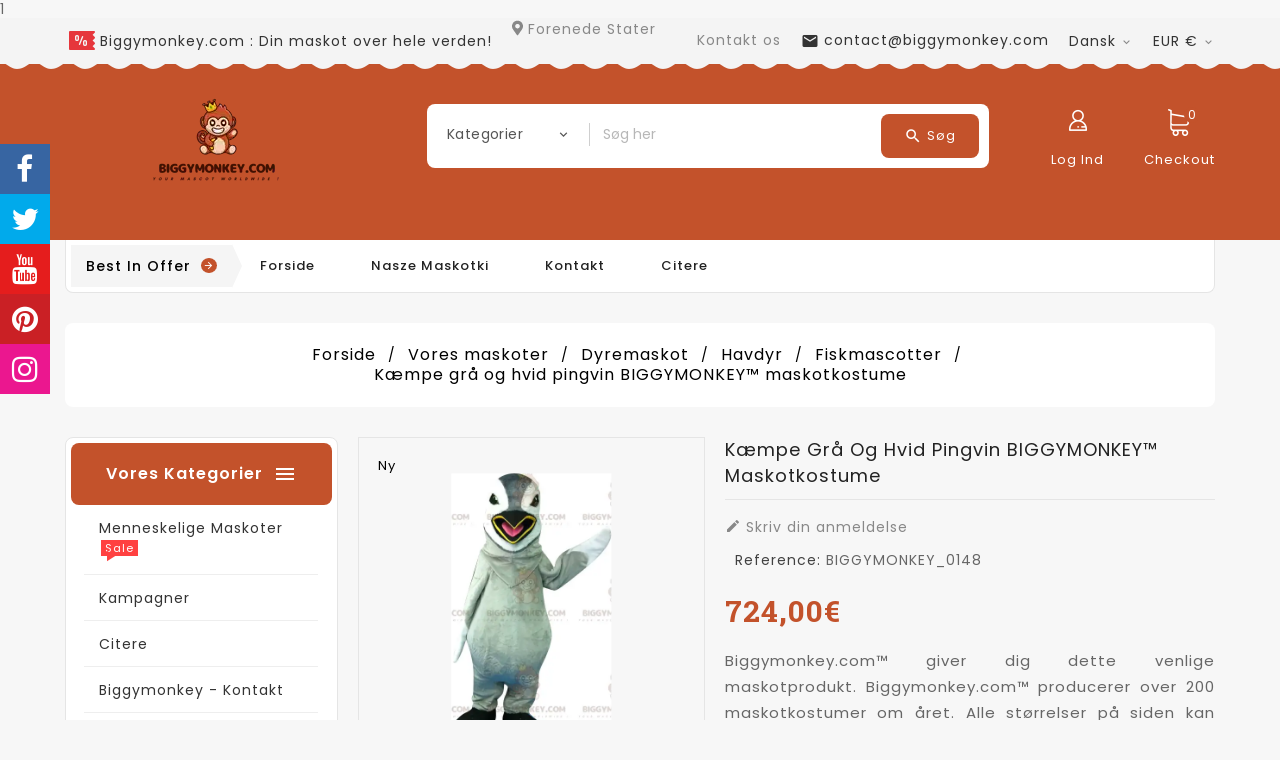

--- FILE ---
content_type: text/html; charset=utf-8
request_url: https://www.biggymonkey.com/da/fiskmascotter/148-k%C3%A6mpe-gr%C3%A5-og-hvid-pingvin-biggymonkey.html
body_size: 37409
content:
<!doctype html>
<html lang="da">

  <head>
    
      
  <meta charset="utf-8">


  <meta http-equiv="x-ua-compatible" content="ie=edge">



  <link rel="canonical" href="https://www.biggymonkey.com/da/fiskmascotter/148-kæmpe-grå-og-hvid-pingvin-biggymonkey.html">

  <title>Kæmpe grå og hvid pingvin BIGGYMONKEY™</title>
<script data-keepinline="true">dataLayer=[];dataLayer.push({"pageCategory":"product","ecommerce":{"currencyCode":"EUR","detail":{"products":[{"name":"K\u00e6mpe gr\u00e5 og hvid pingvin BIGGYMONKEY\u2122 maskotkostume","id":"148","price":"724","brand":false,"category":"Fiskmascotter"}]}},"userLogged":0});(function(w,d,s,l,i){w[l]=w[l]||[];w[l].push({'gtm.start':new Date().getTime(),event:'gtm.js'});var f=d.getElementsByTagName(s)[0],j=d.createElement(s),dl=l!='dataLayer'?'&l='+l:'';j.async=true;j.src='https://www.googletagmanager.com/gtm.js?id='+i+dl;f.parentNode.insertBefore(j,f);})(window,document,'script','dataLayer','GTM-KD8K853');dataLayer.push({'event':'datalayer_ready'});</script>
  <meta name="description" content="Kæmpe grå og hvid pingvin BIGGYMONKEY™ maskotkostume - BIGGYMONKEY_0148 - Havdyr - maskotkostume, der kan tilpasses BiggyMonkey.com">
  <meta name="keywords" content="maskot, kostume, hvid, grå, kæmpe, pingvin, tilpasset, maskotkostume">
      
 
                  <link rel="alternate" href="https://www.biggymonkey.com/fr/deguisement-et-costumes-mascottes-poisson/148-costume-de-mascotte-biggymonkey-de-pingouin-gris.html" hreflang="fr-fr">
                  <link rel="alternate" href="https://www.biggymonkey.com/en/fish-mascots/148-giant-gray-and-white-penguin-biggymonkey-mascot.html" hreflang="en-us">
                  <link rel="alternate" href="https://www.biggymonkey.com/it/mascotte-di-pesce/148-costume-da-mascotte-gigante-grigio-e-pinguino.html" hreflang="it-it">
                  <link rel="alternate" href="https://www.biggymonkey.com/es/mascotas-de-pescado/148-disfraz-de-mascota-pingüino-gigante-gris-y-blanco.html" hreflang="es-es">
                  <link rel="alternate" href="https://www.biggymonkey.com/de/fischmaskottchen/148-riesiger-grau-weißer-pinguin-biggymonkey.html" hreflang="de-de">
                  <link rel="alternate" href="https://www.biggymonkey.com/cs/rybí-maskoti/148-kostým-maskota-obřího-šedého-a-bílého-tučňáka.html" hreflang="cs-cz">
                  <link rel="alternate" href="https://www.biggymonkey.com/nl/vis-mascottes/148-gigantische-grijze-en-witte-pinguïn-biggymonkey.html" hreflang="nl-nl">
                  <link rel="alternate" href="https://www.biggymonkey.com/sv/fiskmaskot/148-jätte-grå-och-vit-pingvin-biggymonkey-maskotdräkt.html" hreflang="sv-se">
                  <link rel="alternate" href="https://www.biggymonkey.com/no/fiskemaskotter/148-gigantisk-grå-og-hvit-pingvin-biggymonkey-maskot.html" hreflang="no-no">
                  <link rel="alternate" href="https://www.biggymonkey.com/pl/rybie-maskotki/148-kostium-maskotka-gigantycznego-szaro-białego.html" hreflang="pl-pl">
                  <link rel="alternate" href="https://www.biggymonkey.com/da/fiskmascotter/148-kæmpe-grå-og-hvid-pingvin-biggymonkey.html" hreflang="da-dk">
                  <link rel="alternate" href="https://www.biggymonkey.com/pt/mascotes-de-peixe/148-fantasia-de-mascote-de-pinguim-gigante-cinza-e.html" hreflang="pt-pt">
                  <link rel="alternate" href="https://www.biggymonkey.com/el/μασκότ-ψαριών/148-στολή-μασκότ-giant-grey-and-white-penguin.html" hreflang="el-gr">
                  <link rel="alternate" href="https://www.biggymonkey.com/fi/kalojen-maskotit/148-giant-grey-and-white-penguin-biggymonkey.html" hreflang="fi-fi">
        



  <meta name="viewport" content="width=device-width, initial-scale=1">


<!-- TemplateTrip theme google font-->

	<link href="https://fonts.googleapis.com/css?family=Poppins:300,400,500,600,700" rel="stylesheet">
	<link href="https://fonts.googleapis.com/css?family=Roboto+Slab:400,700" rel="stylesheet">

<!-- TemplateTrip theme google font-->
 <script src="//ajax.googleapis.com/ajax/libs/jquery/2.0.0/jquery.min.js"></script>
<link href="https://fonts.googleapis.com/icon?family=Material+Icons" rel="stylesheet">

  <link rel="icon" type="image/vnd.microsoft.icon" href="/img/favicon.ico?1650524635">
  <link rel="shortcut icon" type="image/x-icon" href="/img/favicon.ico?1650524635">



    <link rel="stylesheet" href="https://www.biggymonkey.com/themes/PRS171_07/assets/cache/theme-b4514c184.css" type="text/css" media="all">




    <script type="text/javascript" src="https://www.google.com/recaptcha/api.js?hl=da"></script>


  <script type="text/javascript">var ConnectVars={"store_has_valid_tokens":false};var added_to_wishlist="Produktet er f\u00f8jet til din \u00f8nskeliste.";var baseDir="https:\/\/www.biggymonkey.com\/";var cardWidgetIsEnabled=true;var check_bellow="Please check below:";var checkoutWidgetDisplayType="1";var comparator_max_item=3;var compareAdd="Sammenligningen af \u200b\u200bdet tilf\u00f8jede produkt";var compareRemove="Produktet har slettet sammenligningen.";var compareUrl="https:\/\/www.biggymonkey.com\/da\/module\/ttcompare\/compare";var compareView="Sammenligne";var comparedProductsIds=[];var compared_products=[];var create_order_ajax_url="https:\/\/www.biggymonkey.com\/da\/module\/revolutpayment\/order";var currentPage="product";var disable_comment="Criterion is not exists for this product.";var isLogged=0;var isLoggedWishlist=false;var loggin_required="Du skal v\u00e6re logget ind for at administrere din \u00f8nskeliste.";var loginLabel="Identificer dig selv";var login_url="https:\/\/www.biggymonkey.com\/da\/min-konto";var max_item="Du kan ikke tilf\u00f8je mere end 3 produkt (er) til produktsammenligningen";var moderation_active=1;var mywishlist_url="https:\/\/www.biggymonkey.com\/da\/module\/ttproductwishlist\/mywishlist";var originUrl="www.biggymonkey.com";var p_version="1.7";var payWidgetIsEnabled=false;var pixel_fc="https:\/\/www.biggymonkey.com\/da\/module\/pspixel\/FrontAjaxPixel";var prestashop={"currency":{"name":"Euro","iso_code":"EUR","iso_code_num":"978","sign":"\u20ac"},"customer":{"lastname":null,"firstname":null,"email":null,"birthday":null,"newsletter":null,"newsletter_date_add":null,"optin":null,"website":null,"company":null,"siret":null,"ape":null,"is_logged":false,"gender":{"type":null,"name":null},"addresses":[]},"language":{"name":"Dansk (Danish)","iso_code":"da","locale":"da-DK","language_code":"da-dk","is_rtl":"0","date_format_lite":"Y-m-d","date_format_full":"Y-m-d H:i:s","id":30},"page":{"title":"","canonical":null,"meta":{"title":"K\u00e6mpe gr\u00e5 og hvid pingvin BIGGYMONKEY\u2122","description":"K\u00e6mpe gr\u00e5 og hvid pingvin BIGGYMONKEY\u2122 maskotkostume - BIGGYMONKEY_0148 - Havdyr - maskotkostume, der kan tilpasses BiggyMonkey.com","keywords":"maskot, kostume, hvid, gr\u00e5, k\u00e6mpe, pingvin, tilpasset, maskotkostume","robots":"index"},"page_name":"product","body_classes":{"lang-da":true,"lang-rtl":false,"country-US":true,"currency-EUR":true,"layout-left-column":true,"page-product":true,"tax-display-disabled":true,"product-id-148":true,"product-K\u00e6mpe gr\u00e5 og hvid pingvin BIGGYMONKEY\u2122 maskotkostume":true,"product-id-category-92":true,"product-id-manufacturer-1":true,"product-id-supplier-1":true,"product-available-for-order":true},"admin_notifications":[]},"shop":{"name":"BiggyMonkey.com","logo":"\/img\/redbrokoly-logo-1649937373.jpg","stores_icon":"\/img\/logo_stores.png","favicon":"\/img\/favicon.ico"},"urls":{"base_url":"https:\/\/www.biggymonkey.com\/","current_url":"https:\/\/www.biggymonkey.com\/da\/fiskmascotter\/148-k%C3%A6mpe-gr%C3%A5-og-hvid-pingvin-biggymonkey.html","shop_domain_url":"https:\/\/www.biggymonkey.com","img_ps_url":"https:\/\/www.biggymonkey.com\/img\/","img_cat_url":"https:\/\/www.biggymonkey.com\/img\/c\/","img_lang_url":"https:\/\/www.biggymonkey.com\/img\/l\/","img_prod_url":"https:\/\/www.biggymonkey.com\/img\/p\/","img_manu_url":"https:\/\/www.biggymonkey.com\/img\/m\/","img_sup_url":"https:\/\/www.biggymonkey.com\/img\/su\/","img_ship_url":"https:\/\/www.biggymonkey.com\/img\/s\/","img_store_url":"https:\/\/www.biggymonkey.com\/img\/st\/","img_col_url":"https:\/\/www.biggymonkey.com\/img\/co\/","img_url":"https:\/\/www.biggymonkey.com\/themes\/PRS171_07\/assets\/img\/","css_url":"https:\/\/www.biggymonkey.com\/themes\/PRS171_07\/assets\/css\/","js_url":"https:\/\/www.biggymonkey.com\/themes\/PRS171_07\/assets\/js\/","pic_url":"https:\/\/www.biggymonkey.com\/upload\/","pages":{"address":"https:\/\/www.biggymonkey.com\/da\/adresse","addresses":"https:\/\/www.biggymonkey.com\/da\/adresser","authentication":"https:\/\/www.biggymonkey.com\/da\/log-ind","cart":"https:\/\/www.biggymonkey.com\/da\/indk\u00f8bsindk\u00f8bskurv","category":"https:\/\/www.biggymonkey.com\/da\/index.php?controller=category","cms":"https:\/\/www.biggymonkey.com\/da\/index.php?controller=cms","contact":"https:\/\/www.biggymonkey.com\/da\/biggymonkey-kontakt","discount":"https:\/\/www.biggymonkey.com\/da\/rabat","guest_tracking":"https:\/\/www.biggymonkey.com\/da\/sporing-af-g\u00e6stebestilling","history":"https:\/\/www.biggymonkey.com\/da\/ordrehistorik","identity":"https:\/\/www.biggymonkey.com\/da\/mine-oplysninger","index":"https:\/\/www.biggymonkey.com\/da\/","my_account":"https:\/\/www.biggymonkey.com\/da\/min-konto","order_confirmation":"https:\/\/www.biggymonkey.com\/da\/ordrebekr\u00e6ftelse","order_detail":"https:\/\/www.biggymonkey.com\/da\/index.php?controller=order-detail","order_follow":"https:\/\/www.biggymonkey.com\/da\/f\u00f8lg-din-bestilling","order":"https:\/\/www.biggymonkey.com\/da\/ordre","order_return":"https:\/\/www.biggymonkey.com\/da\/index.php?controller=order-return","order_slip":"https:\/\/www.biggymonkey.com\/da\/kreditnota","pagenotfound":"https:\/\/www.biggymonkey.com\/da\/404-fejl","password":"https:\/\/www.biggymonkey.com\/da\/glemt-din-adgangskode","pdf_invoice":"https:\/\/www.biggymonkey.com\/da\/index.php?controller=pdf-invoice","pdf_order_return":"https:\/\/www.biggymonkey.com\/da\/index.php?controller=pdf-order-return","pdf_order_slip":"https:\/\/www.biggymonkey.com\/da\/index.php?controller=pdf-order-slip","prices_drop":"https:\/\/www.biggymonkey.com\/da\/kampagner","product":"https:\/\/www.biggymonkey.com\/da\/index.php?controller=product","search":"https:\/\/www.biggymonkey.com\/da\/biggymonkey-forskning","sitemap":"https:\/\/www.biggymonkey.com\/da\/oversigt","stores":"https:\/\/www.biggymonkey.com\/da\/butikker","supplier":"https:\/\/www.biggymonkey.com\/da\/leverand\u00f8rer","register":"https:\/\/www.biggymonkey.com\/da\/log-ind?create_account=1","order_login":"https:\/\/www.biggymonkey.com\/da\/ordre?login=1"},"alternative_langs":{"fr-fr":"https:\/\/www.biggymonkey.com\/fr\/deguisement-et-costumes-mascottes-poisson\/148-costume-de-mascotte-biggymonkey-de-pingouin-gris.html","en-us":"https:\/\/www.biggymonkey.com\/en\/fish-mascots\/148-giant-gray-and-white-penguin-biggymonkey-mascot.html","it-it":"https:\/\/www.biggymonkey.com\/it\/mascotte-di-pesce\/148-costume-da-mascotte-gigante-grigio-e-pinguino.html","es-es":"https:\/\/www.biggymonkey.com\/es\/mascotas-de-pescado\/148-disfraz-de-mascota-ping\u00fcino-gigante-gris-y-blanco.html","de-de":"https:\/\/www.biggymonkey.com\/de\/fischmaskottchen\/148-riesiger-grau-wei\u00dfer-pinguin-biggymonkey.html","cs-cz":"https:\/\/www.biggymonkey.com\/cs\/ryb\u00ed-maskoti\/148-kost\u00fdm-maskota-ob\u0159\u00edho-\u0161ed\u00e9ho-a-b\u00edl\u00e9ho-tu\u010d\u0148\u00e1ka.html","nl-nl":"https:\/\/www.biggymonkey.com\/nl\/vis-mascottes\/148-gigantische-grijze-en-witte-pingu\u00efn-biggymonkey.html","sv-se":"https:\/\/www.biggymonkey.com\/sv\/fiskmaskot\/148-j\u00e4tte-gr\u00e5-och-vit-pingvin-biggymonkey-maskotdr\u00e4kt.html","no-no":"https:\/\/www.biggymonkey.com\/no\/fiskemaskotter\/148-gigantisk-gr\u00e5-og-hvit-pingvin-biggymonkey-maskot.html","pl-pl":"https:\/\/www.biggymonkey.com\/pl\/rybie-maskotki\/148-kostium-maskotka-gigantycznego-szaro-bia\u0142ego.html","da-dk":"https:\/\/www.biggymonkey.com\/da\/fiskmascotter\/148-k\u00e6mpe-gr\u00e5-og-hvid-pingvin-biggymonkey.html","pt-pt":"https:\/\/www.biggymonkey.com\/pt\/mascotes-de-peixe\/148-fantasia-de-mascote-de-pinguim-gigante-cinza-e.html","el-gr":"https:\/\/www.biggymonkey.com\/el\/\u03bc\u03b1\u03c3\u03ba\u03cc\u03c4-\u03c8\u03b1\u03c1\u03b9\u03ce\u03bd\/148-\u03c3\u03c4\u03bf\u03bb\u03ae-\u03bc\u03b1\u03c3\u03ba\u03cc\u03c4-giant-grey-and-white-penguin.html","fi-fi":"https:\/\/www.biggymonkey.com\/fi\/kalojen-maskotit\/148-giant-grey-and-white-penguin-biggymonkey.html"},"theme_assets":"\/themes\/PRS171_07\/assets\/","actions":{"logout":"https:\/\/www.biggymonkey.com\/da\/?mylogout="},"no_picture_image":{"bySize":{"small_default":{"url":"https:\/\/www.biggymonkey.com\/img\/p\/da-default-small_default.jpg","width":70,"height":70},"cart_default":{"url":"https:\/\/www.biggymonkey.com\/img\/p\/da-default-cart_default.jpg","width":100,"height":100},"medium_default":{"url":"https:\/\/www.biggymonkey.com\/img\/p\/da-default-medium_default.jpg","width":294,"height":294},"home_default":{"url":"https:\/\/www.biggymonkey.com\/img\/p\/da-default-home_default.jpg","width":300,"height":300},"large_default":{"url":"https:\/\/www.biggymonkey.com\/img\/p\/da-default-large_default.jpg","width":800,"height":800}},"small":{"url":"https:\/\/www.biggymonkey.com\/img\/p\/da-default-small_default.jpg","width":70,"height":70},"medium":{"url":"https:\/\/www.biggymonkey.com\/img\/p\/da-default-medium_default.jpg","width":294,"height":294},"large":{"url":"https:\/\/www.biggymonkey.com\/img\/p\/da-default-large_default.jpg","width":800,"height":800},"legend":""}},"configuration":{"display_taxes_label":false,"display_prices_tax_incl":true,"is_catalog":false,"show_prices":true,"opt_in":{"partner":false},"quantity_discount":{"type":"discount","label":"Rabat"},"voucher_enabled":1,"return_enabled":0},"field_required":[],"breadcrumb":{"links":[{"title":"Forside","url":"https:\/\/www.biggymonkey.com\/da\/"},{"title":"Vores maskoter","url":"https:\/\/www.biggymonkey.com\/da\/161-vores-maskoter"},{"title":"Dyremaskot","url":"https:\/\/www.biggymonkey.com\/da\/11-dyremaskot"},{"title":"Havdyr","url":"https:\/\/www.biggymonkey.com\/da\/169-havdyr"},{"title":"Fiskmascotter","url":"https:\/\/www.biggymonkey.com\/da\/92-fiskmascotter"},{"title":"K\u00e6mpe gr\u00e5 og hvid pingvin BIGGYMONKEY\u2122 maskotkostume","url":"https:\/\/www.biggymonkey.com\/da\/fiskmascotter\/148-k\u00e6mpe-gr\u00e5-og-hvid-pingvin-biggymonkey.html"}],"count":6},"link":{"protocol_link":"https:\/\/","protocol_content":"https:\/\/"},"time":1769011303,"static_token":"b6d75f50565e80696eeff3c5c0335088","token":"d6cc718ea85cffa8dca60a2bffdf0c0f","cart":{"products":[],"totals":{"total":{"type":"total","label":"I alt","amount":0,"value":"0,00\u00a0\u20ac"},"total_including_tax":{"type":"total","label":"Total (inkl. moms)","amount":0,"value":"0,00\u00a0\u20ac"},"total_excluding_tax":{"type":"total","label":"I alt (ekskl. moms)","amount":0,"value":"0,00\u00a0\u20ac"}},"subtotals":{"products":{"type":"products","label":"Subtotal","amount":0,"value":"0,00\u00a0\u20ac"},"discounts":null,"shipping":{"type":"shipping","label":"Levering","amount":0,"value":"Gratis"},"tax":{"type":"tax","label":"Inkluderet moms","amount":0,"value":"0,00\u00a0\u20ac"}},"products_count":0,"summary_string":"0 varer","vouchers":{"allowed":1,"added":[]},"discounts":[],"minimalPurchase":0,"minimalPurchaseRequired":""}};var productcomment_added="Thanks for your Review. Your comment has been added!";var productcomment_added_moderation="Thanks for your Review. It will be available once approved by a moderator.";var productcomments_controller_url="https:\/\/www.biggymonkey.com\/da\/module\/ttproductcomments\/default";var productcomments_url_rewrite="1";var psemailsubscription_subscription="https:\/\/www.biggymonkey.com\/da\/module\/ps_emailsubscription\/subscription";var psr_icon_color="#F19D76";var re_size="normal";var re_theme="light";var re_version="1";var search_url="https:\/\/www.biggymonkey.com\/da\/biggymonkey-forskning";var secure_key="5e6957365c62a0bf68b2a19f5e705a47";var site_key="6LcPh24eAAAAAGZeuGlhIRRPDw8jLXeVZa44RhAc";var static_token="b6d75f50565e80696eeff3c5c0335088";var there_is1="There is 1 error";var validate_first="I am not a robot then click again on subscribe";var whitelist_m="";var whitelisted=false;var wishlistProductsIds="";var wishlistView="Din \u00f8nskeliste";var wrong_captcha="Wrong captcha.";</script>



  <script type="text/javascript">var ttpc_labels=['days','hours','minutes','seconds'];var ttpc_labels_lang={'days':'dage','hours':'timer','minutes':'minutters','seconds':'sekunders'};var ttpc_show_weeks=0;</script><script type="text/javascript">var awp_add_to_cart_display="bottom";</script>
                            <link rel="alternate" href="https://www.biggymonkey.com/fr/deguisement-et-costumes-mascottes-poisson/148-costume-de-mascotte-biggymonkey-de-pingouin-gris.html" hreflang="fr-fr"/>
                                    <link rel="alternate" href="https://www.biggymonkey.com/en/fish-mascots/148-giant-gray-and-white-penguin-biggymonkey-mascot.html" hreflang="en-us"/>
                                    <link rel="alternate" href="https://www.biggymonkey.com/it/mascotte-di-pesce/148-costume-da-mascotte-gigante-grigio-e-pinguino.html" hreflang="it-it"/>
                                    <link rel="alternate" href="https://www.biggymonkey.com/es/mascotas-de-pescado/148-disfraz-de-mascota-pingüino-gigante-gris-y-blanco.html" hreflang="es-es"/>
                                    <link rel="alternate" href="https://www.biggymonkey.com/de/fischmaskottchen/148-riesiger-grau-weißer-pinguin-biggymonkey.html" hreflang="de-de"/>
                                    <link rel="alternate" href="https://www.biggymonkey.com/cs/rybí-maskoti/148-kostým-maskota-obřího-šedého-a-bílého-tučňáka.html" hreflang="cs-cz"/>
                                    <link rel="alternate" href="https://www.biggymonkey.com/nl/vis-mascottes/148-gigantische-grijze-en-witte-pinguïn-biggymonkey.html" hreflang="nl-nl"/>
                                    <link rel="alternate" href="https://www.biggymonkey.com/sv/fiskmaskot/148-jätte-grå-och-vit-pingvin-biggymonkey-maskotdräkt.html" hreflang="sv-se"/>
                                    <link rel="alternate" href="https://www.biggymonkey.com/no/fiskemaskotter/148-gigantisk-grå-og-hvit-pingvin-biggymonkey-maskot.html" hreflang="no-no"/>
                                    <link rel="alternate" href="https://www.biggymonkey.com/pl/rybie-maskotki/148-kostium-maskotka-gigantycznego-szaro-białego.html" hreflang="pl-pl"/>
                                    <link rel="alternate" href="https://www.biggymonkey.com/da/fiskmascotter/148-kæmpe-grå-og-hvid-pingvin-biggymonkey.html" hreflang="da-dk"/>
                                    <link rel="canonical" href="https://www.biggymonkey.com/da/fiskmascotter/148-kæmpe-grå-og-hvid-pingvin-biggymonkey.html"/>
                                    <link rel="alternate" href="https://www.biggymonkey.com/da/fiskmascotter/148-kæmpe-grå-og-hvid-pingvin-biggymonkey.html" hreflang="x-default"/>
                                    <link rel="alternate" href="https://www.biggymonkey.com/pt/mascotes-de-peixe/148-fantasia-de-mascote-de-pinguim-gigante-cinza-e.html" hreflang="pt-pt"/>
                                    <link rel="alternate" href="https://www.biggymonkey.com/el/μασκότ-ψαριών/148-στολή-μασκότ-giant-grey-and-white-penguin.html" hreflang="el-gr"/>
                                    <link rel="alternate" href="https://www.biggymonkey.com/fi/kalojen-maskotit/148-giant-grey-and-white-penguin-biggymonkey.html" hreflang="fi-fi"/>
            
                <script type="text/javascript">var pfeatures={"10":{"39":{"id_product":"148","id_feature":"10","name":"Sk\u00e6re","id_feature_value":"39","value":"XXL (185-190 CM)"},"41":{"id_product":"148","id_feature":"10","name":"Sk\u00e6re","id_feature_value":"41","value":"XXXXL (195 - 225 CM)"},"36":{"id_product":"148","id_feature":"10","name":"Sk\u00e6re","id_feature_value":"36","value":"M (170-175 Cm)"},"38":{"id_product":"148","id_feature":"10","name":"Sk\u00e6re","id_feature_value":"38","value":"XL (180-185CM)"},"40":{"id_product":"148","id_feature":"10","name":"Sk\u00e6re","id_feature_value":"40","value":"XXXL (190-195 CM)"},"35":{"id_product":"148","id_feature":"10","name":"Sk\u00e6re","id_feature_value":"35","value":"S (160-170 Cm)"},"42":{"id_product":"148","id_feature":"10","name":"Sk\u00e6re","id_feature_value":"42","value":"B\u00f8rnes St\u00f8rrelse"},"37":{"id_product":"148","id_feature":"10","name":"Sk\u00e6re","id_feature_value":"37","value":"L (175-180 Cm)"}},"1":{"1":{"id_product":"148","id_feature":"1","name":"Sammens\u00e6tning","id_feature_value":"1","value":"Polyester"},"28":{"id_product":"148","id_feature":"1","name":"Sammens\u00e6tning","id_feature_value":"28","value":"Polyfoam"},"30":{"id_product":"148","id_feature":"1","name":"Sammens\u00e6tning","id_feature_value":"30","value":"Glasfiber"},"4":{"id_product":"148","id_feature":"1","name":"Sammens\u00e6tning","id_feature_value":"4","value":"Bomuld"},"29":{"id_product":"148","id_feature":"1","name":"Sammens\u00e6tning","id_feature_value":"29","value":"Nylon"}},"5":{"23":{"id_product":"148","id_feature":"5","name":"Aldersgruppe","id_feature_value":"23","value":"Voksne"},"24":{"id_product":"148","id_feature":"5","name":"Aldersgruppe","id_feature_value":"24","value":"B\u00f8rn"}},"6":{"25":{"id_product":"148","id_feature":"6","name":"K\u00f8n","id_feature_value":"25","value":"Mand"},"27":{"id_product":"148","id_feature":"6","name":"K\u00f8n","id_feature_value":"27","value":"Unisex"},"26":{"id_product":"148","id_feature":"6","name":"K\u00f8n","id_feature_value":"26","value":"Kvinde"}},"7":{"31":{"id_product":"148","id_feature":"7","name":"Kvalitet","id_feature_value":"31","value":"Pr\u00e6mie"},"32":{"id_product":"148","id_feature":"7","name":"Kvalitet","id_feature_value":"32","value":"Overflader Inkluderet"}},"8":{"33":{"id_product":"148","id_feature":"8","name":"Levering","id_feature_value":"33","value":"National"},"34":{"id_product":"148","id_feature":"8","name":"Levering","id_feature_value":"34","value":"International"}},"9":{"55":{"id_product":"148","id_feature":"9","name":"Farve","id_feature_value":"55","value":"Gr\u00e5"},"43":{"id_product":"148","id_feature":"9","name":"Farve","id_feature_value":"43","value":"Hvid"}}},feature_positions={"10":["41","40","39","38","35","36","37","42"],"1":["28","1","29","30","4"],"8":["33","34"],"6":["27","25","26"],"7":["31","32"],"9":["43","55"],"5":["23","24"]},features_position=["10","1","8","6","7","9","5"],ordered_features=new Array();ordered_features[0]={"10":["41","40","39","38","35","36","37","42"]};ordered_features[1]={"1":["28","1","29","30","4"]};ordered_features[2]={"8":["33","34"]};ordered_features[3]={"6":["27","25","26"]};ordered_features[4]={"7":["31","32"]};ordered_features[5]={"9":["43","55"]};ordered_features[6]={"5":["23","24"]};</script><script type="application/ld+json">
{
  "@context": "http://schema.org",
  "@type": "Store",
  "name": "Biggymonkey.com: Your mascot everywhere everytime !",
  "description": "Biggymonkey.com: Your mascot everywhere everytime !",
  "openingHours": "Mo-Fr 07:00-23:00",
    "email": "contact@biggymonkey.com",
  "logo": "https://www.biggymonkey.com/logos/biggymonkey.com-logo.png",
  "image": "https://www.biggymonkey.com/logos/biggymonkey.com-logo.png",
  "telephone": "+15140000000",
  "url": "https://www.biggymonkey.com",
  "priceRange": "$$$",
  "address": {
    "@type": "PostalAddress",
    "streetAddress": "901 de la commune est",
    "addressLocality": "Montreal",
    "addressRegion": "QC",
    "addressCountry": "CA",
    "postalCode": "H2L 0E2"
  }
    }
</script>

<script type="text/javascript">var link_cart="https://www.biggymonkey.com/da/indkøbsindkøbskurv";var link_reward="https://www.biggymonkey.com/da/dashboard";var link_shopping_cart="https://www.biggymonkey.com/da/module/ps_shoppingcart/ajax";var eam_sending_email="Sending...";var eam_email_invalid="Email is invalid";var eam_email_sent_limited="You have reached the maximum number of invitation";var eam_token="2ef75f633d5cd6cc53bef6033978dcc1";var name_is_blank='Name is required';var email_is_blank='Email is required';var email_is_invalid='Email is invalid';</script>
<!-- Facebook Pixel Code -->

<script>!function(f,b,e,v,n,t,s){if(f.fbq)return;n=f.fbq=function(){n.callMethod?n.callMethod.apply(n,arguments):n.queue.push(arguments)};if(!f._fbq)f._fbq=n;n.push=n;n.loaded=!0;n.version='2.0';n.agent='plprestashop-download';n.queue=[];t=b.createElement(e);t.async=!0;t.src=v;s=b.getElementsByTagName(e)[0];s.parentNode.insertBefore(t,s)}(window,document,'script','https://connect.facebook.net/en_US/fbevents.js');fbq('init','1819742908172064');fbq('track','PageView');</script>

<noscript>
    <img height="1" width="1" style="display:none" src="https://www.facebook.com/tr?id=1819742908172064&ev=PageView&noscript=1"/>
</noscript>

<!-- End Facebook Pixel Code -->

<!-- Set Facebook Pixel Product Export -->
    <meta property="og:title" content="Kæmpe grå og hvid pingvin BIGGYMONKEY™ maskotkostume">
    <meta property="og:description" content="Biggymonkey.com™ giver dig dette venlige maskotprodukt. Biggymonkey.com™ producerer over 200 maskotkostumer om året. Alle størrelser på siden kan tilpasses til hvert kostume. De farvede dele af dette kostume kan tilpasses.   Vær kongen af isflagen med dette storslåede, meget realistiske kæmpe pingvinkostume. Til et fiskemarked, et show, en dyrepark, en zoologisk have eller dine smukkeste aftener, vil dette imponerende pingvinkostume gøre jobbet perfekt! Fås i alle størrelser, den er let og behagelig at have på. Dens kvalitetsstof giver dig mulighed for at maskinvaske den.   Standard pakkestørrelse: 60x60x70cm. Dette maskot kostume sælges nøgen. Du kan tilpasse maskotten på produktsiden lige nedenfor samt tilføje tilbehør efter eget valg. Produktet vejer cirka 7 kilo. Taske medfølger ikke til transport.">
    <meta property="og:url" content="https://www.biggymonkey.com/da/fiskmascotter/148-kæmpe-grå-og-hvid-pingvin-biggymonkey.html">
    <meta property="og:image" content="https://www.biggymonkey.com/182-medium_default/kæmpe-grå-og-hvid-pingvin-biggymonkey.jpg">
    <meta property="product:brand" content="Biggymonkey.com">
    <meta property="product:availability" content="In stock">
    <meta property="product:condition" content="new">
    <meta property="product:price:amount" content="724">
    <meta property="product:price:currency" content="EUR">
    <meta property="product:retailer_item_id" content="148">
<!-- END OF Set Facebook Pixel Product Export -->

    
        <script>fbq('track','ViewContent',{content_name:'Kaempe gra og hvid pingvin BIGGYMONKEY™ maskotkostume DA',content_ids:148,content_type:'product',value:724,currency:'EUR'});</script>
    
<script type="text/javascript">var ed_hours='hours';var ed_minutes='minutes';var ed_and='and';var ed_refresh='Din konto &gt; Ordrer &gt; Detaljer';var ed_disable_cc=0;var ed_has_combi=37;var ed_placement=7;var ed_sm=0;</script>	<link rel="geolocation" href="https://www.biggymonkey.com/fr/deguisement-et-costumes-mascottes-poisson/148-costume-de-mascotte-biggymonkey-de-pingouin-gris.html" hreflang="fr">
	<link rel="geolocation" href="https://www.biggymonkey.com/en/fish-mascots/148-giant-gray-and-white-penguin-biggymonkey-mascot.html" hreflang="en">
	<link rel="geolocation" href="https://www.biggymonkey.com/it/mascotte-di-pesce/148-costume-da-mascotte-gigante-grigio-e-pinguino.html" hreflang="it">
	<link rel="geolocation" href="https://www.biggymonkey.com/es/mascotas-de-pescado/148-disfraz-de-mascota-pingüino-gigante-gris-y-blanco.html" hreflang="es">
	<link rel="geolocation" href="https://www.biggymonkey.com/de/fischmaskottchen/148-riesiger-grau-weißer-pinguin-biggymonkey.html" hreflang="de">
	<link rel="geolocation" href="https://www.biggymonkey.com/cs/rybí-maskoti/148-kostým-maskota-obřího-šedého-a-bílého-tučňáka.html" hreflang="cs">
	<link rel="geolocation" href="https://www.biggymonkey.com/nl/vis-mascottes/148-gigantische-grijze-en-witte-pinguïn-biggymonkey.html" hreflang="nl">
	<link rel="geolocation" href="https://www.biggymonkey.com/sv/fiskmaskot/148-jätte-grå-och-vit-pingvin-biggymonkey-maskotdräkt.html" hreflang="sv">
	<link rel="geolocation" href="https://www.biggymonkey.com/no/fiskemaskotter/148-gigantisk-grå-og-hvit-pingvin-biggymonkey-maskot.html" hreflang="no">
	<link rel="geolocation" href="https://www.biggymonkey.com/pl/rybie-maskotki/148-kostium-maskotka-gigantycznego-szaro-białego.html" hreflang="pl">
	<link rel="geolocation" href="https://www.biggymonkey.com/da/fiskmascotter/148-kæmpe-grå-og-hvid-pingvin-biggymonkey.html" hreflang="da">
	<link rel="geolocation" href="https://www.biggymonkey.com/pt/mascotes-de-peixe/148-fantasia-de-mascote-de-pinguim-gigante-cinza-e.html" hreflang="pt">
	<link rel="geolocation" href="https://www.biggymonkey.com/el/μασκότ-ψαριών/148-στολή-μασκότ-giant-grey-and-white-penguin.html" hreflang="el">
	<link rel="geolocation" href="https://www.biggymonkey.com/fi/kalojen-maskotit/148-giant-grey-and-white-penguin-biggymonkey.html" hreflang="fi">
<script type="text/javascript">var ajax_url='https://www.biggymonkey.com/da/module/ets_geolocation/process';var page_controller='product';</script>





    
  <meta property="og:type" content="product">
  <meta property="og:url" content="https://www.biggymonkey.com/da/fiskmascotter/148-k%C3%A6mpe-gr%C3%A5-og-hvid-pingvin-biggymonkey.html">
  <meta property="og:title" content="Kæmpe grå og hvid pingvin BIGGYMONKEY™">
  <meta property="og:site_name" content="BiggyMonkey.com">
  <meta property="og:description" content="Kæmpe grå og hvid pingvin BIGGYMONKEY™ maskotkostume - BIGGYMONKEY_0148 - Havdyr - maskotkostume, der kan tilpasses BiggyMonkey.com">
  <meta property="og:image" content="https://www.biggymonkey.com/182-large_default/kæmpe-grå-og-hvid-pingvin-biggymonkey.jpg">
  <meta property="product:pretax_price:amount" content="724">
  <meta property="product:pretax_price:currency" content="EUR">
  <meta property="product:price:amount" content="724">
  <meta property="product:price:currency" content="EUR">
  	<meta property="product:pretax_price:amount" content="724">
	<meta property="product:pretax_price:currency" content="EUR">
	<meta property="product:price:amount" content="724">
	<meta property="product:price:currency" content="EUR">
      <meta property="product:weight:value" content="7.000000">1
  <meta property="product:weight:units" content="lb">
  
  </head>

  <body id="product" class="lang-da country-us currency-eur layout-left-column page-product tax-display-disabled product-id-148 product-kaempe-gra-og-hvid-pingvin-biggymonkey-maskotkostume product-id-category-92 product-id-manufacturer-1 product-id-supplier-1 product-available-for-order">

    
      <!-- Google Tag Manager (noscript) -->
<noscript><iframe src="https://www.googletagmanager.com/ns.html?id=GTM-KD8K853&nojscript=true" height="0" width="0" style="display:none;visibility:hidden"></iframe></noscript>
<!-- End Google Tag Manager (noscript) -->
    

    <main>
      
                 
      <header id="header">
        
          
  <div class="header-banner">
    
  </div>


  <nav class="header-nav">
	
			<div class="left-nav">
					<div class="container">
					<div id="ttcmsheader">
	  <div class="ttheader-service">Biggymonkey.com : Din maskot over hele verden!</div>
	</div>
<div id="_desktop_currency_selector">
  <div class="currency-selector dropdown ttdropdown js-dropdown">
    <span id="currency-selector-label" class="hidden-md-up">Valuta:</span>
    <button data-target="#" data-toggle="dropdown" class="hidden-sm-down btn-unstyle" aria-haspopup="true" aria-expanded="false" aria-label="Rullelisten Valuta">
      <span class="expand-more _gray-darker">EUR €</span>
		<i class="material-icons expand-more">&#xE313;</i>
		<i class="material-icons expand-less">&#xE316;</i>
    </button>
    <ul class="dropdown-menu hidden-sm-down" aria-labelledby="currency-selector-label">
              <li>
          <a title="Australian Dollar" rel="nofollow" href="https://www.biggymonkey.com/da/fiskmascotter/148-kæmpe-grå-og-hvid-pingvin-biggymonkey.html?SubmitCurrency=1&amp;id_currency=17" class="dropdown-item">AUD $</a>
        </li>
              <li>
          <a title="Canadian Dollar" rel="nofollow" href="https://www.biggymonkey.com/da/fiskmascotter/148-kæmpe-grå-og-hvid-pingvin-biggymonkey.html?SubmitCurrency=1&amp;id_currency=18" class="dropdown-item">CAD $</a>
        </li>
              <li>
          <a title="Swiss Franc" rel="nofollow" href="https://www.biggymonkey.com/da/fiskmascotter/148-kæmpe-grå-og-hvid-pingvin-biggymonkey.html?SubmitCurrency=1&amp;id_currency=21" class="dropdown-item">CHF </a>
        </li>
              <li>
          <a title="Czech Koruna" rel="nofollow" href="https://www.biggymonkey.com/da/fiskmascotter/148-kæmpe-grå-og-hvid-pingvin-biggymonkey.html?SubmitCurrency=1&amp;id_currency=23" class="dropdown-item">CZK Kč</a>
        </li>
              <li>
          <a title="Danish Krone" rel="nofollow" href="https://www.biggymonkey.com/da/fiskmascotter/148-kæmpe-grå-og-hvid-pingvin-biggymonkey.html?SubmitCurrency=1&amp;id_currency=24" class="dropdown-item">DKK kr</a>
        </li>
              <li class="current">
          <a title="Euro" rel="nofollow" href="https://www.biggymonkey.com/da/fiskmascotter/148-kæmpe-grå-og-hvid-pingvin-biggymonkey.html?SubmitCurrency=1&amp;id_currency=1" class="dropdown-item">EUR €</a>
        </li>
              <li>
          <a title="British Pound" rel="nofollow" href="https://www.biggymonkey.com/da/fiskmascotter/148-kæmpe-grå-og-hvid-pingvin-biggymonkey.html?SubmitCurrency=1&amp;id_currency=16" class="dropdown-item">GBP £</a>
        </li>
              <li>
          <a title="South Korean Won" rel="nofollow" href="https://www.biggymonkey.com/da/fiskmascotter/148-kæmpe-grå-og-hvid-pingvin-biggymonkey.html?SubmitCurrency=1&amp;id_currency=27" class="dropdown-item">KRW ₩</a>
        </li>
              <li>
          <a title="Mexican Peso" rel="nofollow" href="https://www.biggymonkey.com/da/fiskmascotter/148-kæmpe-grå-og-hvid-pingvin-biggymonkey.html?SubmitCurrency=1&amp;id_currency=25" class="dropdown-item">MXN $</a>
        </li>
              <li>
          <a title="Norwegian Krone" rel="nofollow" href="https://www.biggymonkey.com/da/fiskmascotter/148-kæmpe-grå-og-hvid-pingvin-biggymonkey.html?SubmitCurrency=1&amp;id_currency=19" class="dropdown-item">NOK kr</a>
        </li>
              <li>
          <a title="Polish Zloty" rel="nofollow" href="https://www.biggymonkey.com/da/fiskmascotter/148-kæmpe-grå-og-hvid-pingvin-biggymonkey.html?SubmitCurrency=1&amp;id_currency=20" class="dropdown-item">PLN zł</a>
        </li>
              <li>
          <a title="Swedish Krona" rel="nofollow" href="https://www.biggymonkey.com/da/fiskmascotter/148-kæmpe-grå-og-hvid-pingvin-biggymonkey.html?SubmitCurrency=1&amp;id_currency=22" class="dropdown-item">SEK kr</a>
        </li>
              <li>
          <a title="US Dollar" rel="nofollow" href="https://www.biggymonkey.com/da/fiskmascotter/148-kæmpe-grå-og-hvid-pingvin-biggymonkey.html?SubmitCurrency=1&amp;id_currency=26" class="dropdown-item">USD $</a>
        </li>
          </ul>
    <select class="link hidden-md-up" aria-labelledby="currency-selector-label">
              <option value="https://www.biggymonkey.com/da/fiskmascotter/148-kæmpe-grå-og-hvid-pingvin-biggymonkey.html?SubmitCurrency=1&amp;id_currency=17">AUD $</option>
              <option value="https://www.biggymonkey.com/da/fiskmascotter/148-kæmpe-grå-og-hvid-pingvin-biggymonkey.html?SubmitCurrency=1&amp;id_currency=18">CAD $</option>
              <option value="https://www.biggymonkey.com/da/fiskmascotter/148-kæmpe-grå-og-hvid-pingvin-biggymonkey.html?SubmitCurrency=1&amp;id_currency=21">CHF </option>
              <option value="https://www.biggymonkey.com/da/fiskmascotter/148-kæmpe-grå-og-hvid-pingvin-biggymonkey.html?SubmitCurrency=1&amp;id_currency=23">CZK Kč</option>
              <option value="https://www.biggymonkey.com/da/fiskmascotter/148-kæmpe-grå-og-hvid-pingvin-biggymonkey.html?SubmitCurrency=1&amp;id_currency=24">DKK kr</option>
              <option value="https://www.biggymonkey.com/da/fiskmascotter/148-kæmpe-grå-og-hvid-pingvin-biggymonkey.html?SubmitCurrency=1&amp;id_currency=1" selected="selected">EUR €</option>
              <option value="https://www.biggymonkey.com/da/fiskmascotter/148-kæmpe-grå-og-hvid-pingvin-biggymonkey.html?SubmitCurrency=1&amp;id_currency=16">GBP £</option>
              <option value="https://www.biggymonkey.com/da/fiskmascotter/148-kæmpe-grå-og-hvid-pingvin-biggymonkey.html?SubmitCurrency=1&amp;id_currency=27">KRW ₩</option>
              <option value="https://www.biggymonkey.com/da/fiskmascotter/148-kæmpe-grå-og-hvid-pingvin-biggymonkey.html?SubmitCurrency=1&amp;id_currency=25">MXN $</option>
              <option value="https://www.biggymonkey.com/da/fiskmascotter/148-kæmpe-grå-og-hvid-pingvin-biggymonkey.html?SubmitCurrency=1&amp;id_currency=19">NOK kr</option>
              <option value="https://www.biggymonkey.com/da/fiskmascotter/148-kæmpe-grå-og-hvid-pingvin-biggymonkey.html?SubmitCurrency=1&amp;id_currency=20">PLN zł</option>
              <option value="https://www.biggymonkey.com/da/fiskmascotter/148-kæmpe-grå-og-hvid-pingvin-biggymonkey.html?SubmitCurrency=1&amp;id_currency=22">SEK kr</option>
              <option value="https://www.biggymonkey.com/da/fiskmascotter/148-kæmpe-grå-og-hvid-pingvin-biggymonkey.html?SubmitCurrency=1&amp;id_currency=26">USD $</option>
          </select>
  </div>
</div>
<div id="_desktop_language_selector">
  <div class="language-selector-wrapper">
    <span id="language-selector-label" class="hidden-md-up">Sprog:</span>
    <div class="language-selector dropdown js-dropdown">
      <button data-toggle="dropdown" class="hidden-sm-down btn-unstyle" aria-haspopup="true" aria-expanded="false" aria-label="Rullelisten Sprog">
        <span class="expand-more">Dansk</span>
       <i class="material-icons expand-more">&#xE313;</i>
		<i class="material-icons expand-less">&#xE316;</i>
      </button>
      <ul class="dropdown-menu hidden-sm-down" aria-labelledby="language-selector-label">
                  <li>
            <a href="https://www.biggymonkey.com/fr/deguisement-et-costumes-mascottes-poisson/148-costume-de-mascotte-biggymonkey-de-pingouin-gris.html" class="dropdown-item" data-iso-code="fr">Français</a>
          </li>
                  <li>
            <a href="https://www.biggymonkey.com/en/fish-mascots/148-giant-gray-and-white-penguin-biggymonkey-mascot.html" class="dropdown-item" data-iso-code="en">English</a>
          </li>
                  <li>
            <a href="https://www.biggymonkey.com/it/mascotte-di-pesce/148-costume-da-mascotte-gigante-grigio-e-pinguino.html" class="dropdown-item" data-iso-code="it">Italiano</a>
          </li>
                  <li>
            <a href="https://www.biggymonkey.com/es/mascotas-de-pescado/148-disfraz-de-mascota-pingüino-gigante-gris-y-blanco.html" class="dropdown-item" data-iso-code="es">Español</a>
          </li>
                  <li>
            <a href="https://www.biggymonkey.com/de/fischmaskottchen/148-riesiger-grau-weißer-pinguin-biggymonkey.html" class="dropdown-item" data-iso-code="de">Deutsch</a>
          </li>
                  <li>
            <a href="https://www.biggymonkey.com/cs/rybí-maskoti/148-kostým-maskota-obřího-šedého-a-bílého-tučňáka.html" class="dropdown-item" data-iso-code="cs">Čeština</a>
          </li>
                  <li>
            <a href="https://www.biggymonkey.com/nl/vis-mascottes/148-gigantische-grijze-en-witte-pinguïn-biggymonkey.html" class="dropdown-item" data-iso-code="nl">Nederlands</a>
          </li>
                  <li>
            <a href="https://www.biggymonkey.com/sv/fiskmaskot/148-jätte-grå-och-vit-pingvin-biggymonkey-maskotdräkt.html" class="dropdown-item" data-iso-code="sv">Svenska</a>
          </li>
                  <li>
            <a href="https://www.biggymonkey.com/no/fiskemaskotter/148-gigantisk-grå-og-hvit-pingvin-biggymonkey-maskot.html" class="dropdown-item" data-iso-code="no">Bokmål</a>
          </li>
                  <li>
            <a href="https://www.biggymonkey.com/pl/rybie-maskotki/148-kostium-maskotka-gigantycznego-szaro-białego.html" class="dropdown-item" data-iso-code="pl">Polski</a>
          </li>
                  <li class="current">
            <a href="https://www.biggymonkey.com/da/fiskmascotter/148-kæmpe-grå-og-hvid-pingvin-biggymonkey.html" class="dropdown-item" data-iso-code="da">Dansk</a>
          </li>
                  <li>
            <a href="https://www.biggymonkey.com/pt/mascotes-de-peixe/148-fantasia-de-mascote-de-pinguim-gigante-cinza-e.html" class="dropdown-item" data-iso-code="pt">Português PT</a>
          </li>
                  <li>
            <a href="https://www.biggymonkey.com/el/μασκότ-ψαριών/148-στολή-μασκότ-giant-grey-and-white-penguin.html" class="dropdown-item" data-iso-code="el">ελληνικά</a>
          </li>
                  <li>
            <a href="https://www.biggymonkey.com/fi/kalojen-maskotit/148-giant-grey-and-white-penguin-biggymonkey.html" class="dropdown-item" data-iso-code="fi">Suomi</a>
          </li>
              </ul>
      <select class="link hidden-md-up" aria-labelledby="language-selector-label">
                  <option value="https://www.biggymonkey.com/fr/deguisement-et-costumes-mascottes-poisson/148-costume-de-mascotte-biggymonkey-de-pingouin-gris.html" data-iso-code="fr">
            Français
          </option>
                  <option value="https://www.biggymonkey.com/en/fish-mascots/148-giant-gray-and-white-penguin-biggymonkey-mascot.html" data-iso-code="en">
            English
          </option>
                  <option value="https://www.biggymonkey.com/it/mascotte-di-pesce/148-costume-da-mascotte-gigante-grigio-e-pinguino.html" data-iso-code="it">
            Italiano
          </option>
                  <option value="https://www.biggymonkey.com/es/mascotas-de-pescado/148-disfraz-de-mascota-pingüino-gigante-gris-y-blanco.html" data-iso-code="es">
            Español
          </option>
                  <option value="https://www.biggymonkey.com/de/fischmaskottchen/148-riesiger-grau-weißer-pinguin-biggymonkey.html" data-iso-code="de">
            Deutsch
          </option>
                  <option value="https://www.biggymonkey.com/cs/rybí-maskoti/148-kostým-maskota-obřího-šedého-a-bílého-tučňáka.html" data-iso-code="cs">
            Čeština
          </option>
                  <option value="https://www.biggymonkey.com/nl/vis-mascottes/148-gigantische-grijze-en-witte-pinguïn-biggymonkey.html" data-iso-code="nl">
            Nederlands
          </option>
                  <option value="https://www.biggymonkey.com/sv/fiskmaskot/148-jätte-grå-och-vit-pingvin-biggymonkey-maskotdräkt.html" data-iso-code="sv">
            Svenska
          </option>
                  <option value="https://www.biggymonkey.com/no/fiskemaskotter/148-gigantisk-grå-og-hvit-pingvin-biggymonkey-maskot.html" data-iso-code="no">
            Bokmål
          </option>
                  <option value="https://www.biggymonkey.com/pl/rybie-maskotki/148-kostium-maskotka-gigantycznego-szaro-białego.html" data-iso-code="pl">
            Polski
          </option>
                  <option value="https://www.biggymonkey.com/da/fiskmascotter/148-kæmpe-grå-og-hvid-pingvin-biggymonkey.html" selected="selected" data-iso-code="da">
            Dansk
          </option>
                  <option value="https://www.biggymonkey.com/pt/mascotes-de-peixe/148-fantasia-de-mascote-de-pinguim-gigante-cinza-e.html" data-iso-code="pt">
            Português PT
          </option>
                  <option value="https://www.biggymonkey.com/el/μασκότ-ψαριών/148-στολή-μασκότ-giant-grey-and-white-penguin.html" data-iso-code="el">
            ελληνικά
          </option>
                  <option value="https://www.biggymonkey.com/fi/kalojen-maskotit/148-giant-grey-and-white-penguin-biggymonkey.html" data-iso-code="fi">
            Suomi
          </option>
              </select>
    </div>
  </div>
</div>
<div id="_desktop_contact_link">
  <div id="contact-link">
    <ul>
              <li><a href="https://www.biggymonkey.com/da/biggymonkey-kontakt">Kontakt os</a></li>
                    <li class="email">
        <i class="material-icons">&#xE0BE;</i>
                <span><a href="/cdn-cgi/l/email-protection" class="__cf_email__" data-cfemail="0f6c60617b6e6c7b4f6d66686876626061646a76216c6062">[email&#160;protected]</a></span>
        </li>
          </ul>
  </div>
</div>
    <a class="ets_click_show" href="javascript:void(0)">
        <i class="icon" aria-hidden="true"><svg aria-hidden="true" focusable="false" data-prefix="fas" data-icon="map-marker-alt" class="svg-inline--fa fa-map-marker-alt fa-w-12" role="img" xmlns="http://www.w3.org/2000/svg" viewBox="0 0 384 512"><path fill="currentColor" d="M172.268 501.67C26.97 291.031 0 269.413 0 192 0 85.961 85.961 0 192 0s192 85.961 192 192c0 77.413-26.97 99.031-172.268 309.67-9.535 13.774-29.93 13.773-39.464 0zM192 272c44.183 0 80-35.817 80-80s-35.817-80-80-80-80 35.817-80 80 35.817 80 80 80z"></path></svg></i>
        <span class="text_content">Forenede Stater</span>
            </a>


			</div>
		</div>
		<div class="right-nav">
			<div class="container">
			<div class="top-logo" id="_mobile_logo"></div>
				<div class="col-sm-3 hidden-sm-down" id="_desktop_logo">
										<a href="https://www.biggymonkey.com/">
						   <img class="logo img-responsive" src="/img/redbrokoly-logo-1649937373.jpg" alt="BiggyMonkey.com">
						</a>
				 				</div>				
				<!-- Block search module TOP -->

<div id="search_block_top" class="col-sm-7">
	<form id="searchbox" method="get" action="https://www.biggymonkey.com/da/biggymonkey-forskning">
       <div class="ttsearch-main">
		<input type="hidden" name="controller" value="search">
		<input type="hidden" name="orderby" value="position"/>
		<input type="hidden" name="orderway" value="desc"/>
		<div class="select-wrapper">
        <select id="search_category" name="search_category" class="form-control">
            <option value="all">Kategorier</option>
               
        </select>
		</div>
		<input class="search_query form-control" type="text" id="search_query_top" name="s" placeholder="Søg her" value=""/>
		

		<div id="tt_url_ajax_search" style="display:none">
		<input type="hidden" value="https://www.biggymonkey.com/modules/ttblocksearch/controller_ajax_search.php" class="url_ajax"/>
		</div>
		</div>
		<button type="submit" name="submit_search" class="btn btn-default button-search">
			<span>Søg</span>
		</button>
	</form>
	</div>

<script data-cfasync="false" src="/cdn-cgi/scripts/5c5dd728/cloudflare-static/email-decode.min.js"></script><script type="text/javascript">var limit_character="<p class='limit'>Antal tegn (mindst 3)</p>";var close_text="at lukke";</script>
<!-- /Block search module TOP -->
<div id="_desktop_cart">
  <div class="blockcart cart-preview inactive" data-refresh-url="//www.biggymonkey.com/da/module/ps_shoppingcart/ajax">
    <div class="header">
        <a rel="nofollow">
        <i class="material-icons shopping-cart">shopping_cart</i>
        <span class="hidden-sm-down">Checkout</span>
        <span class="cart-products-count">0</span>
        </a>
    </div>
	<div class="cart_block block exclusive">
	<div class="block_content">
<div class="cart_block_list">
				<p class="no-item">
			No products in the cart.
		</p>
			</div>
	</div>
	</div>
  </div>
</div>
    	<div id="_desktop_user_info">
<div class="ttuserheading"><span class="myaccount">Log ind</span></div>	
  <ul class="user-info">
      <li><a href="https://www.biggymonkey.com/da/min-konto" title="Log ind på din kundekonto" rel="nofollow">
        <i class="material-icons user">&#xE7FF;</i>
        <span class="hidden-sm-down">Log ind</span>
      </a></li>
    			<li>
		<a class="bt_compare" href="https://www.biggymonkey.com/da/module/ttcompare/compare" title="Sammenligne" rel="nofollow">
			<span>Sammenligne (<span class="total-compare-val">0</span>)</span>
		</a>
		<input type="hidden" name="compare_product_count" class="compare_product_count" value="0"/>
	</li>

		<li>
    <a class="wishtlist_top" href="https://www.biggymonkey.com/da/module/ttproductwishlist/mywishlist" title="Ønskelister" rel="nofollow">
        <span>Ønskelister (<span class="cart-wishlist-number">0</span>)</span>
    </a>
</li>

  </ul>
</div>

			</div>
		</div>
  </nav>


<div class="full-header">
	<div class="container">
		<div class="position-static">
			<!-- Block Top links module -->
<div id="tttop-link-block" class="col-sm-9">
	<h3 class="title_block ">Best in offer</h3>
	<ul id="tttoplink" class="block_content">
		<li class="tttoplink tthome">
			<a title="home" href="https://www.biggymonkey.com/">Forside</a>
		</li>
			 
			<li class="tttoplink">
				<a href="https://www.biggymonkey.com/en/45-classic-mascots" title="Nasze maskotki ">Nasze maskotki </a></li>
					 
			<li class="tttoplink">
				<a href="https://www.biggymonkey.com/en/contact-us" title="Kontakt">Kontakt</a></li>
					 
			<li class="tttoplink">
				<a href="https://www.biggymonkey.com/en/form/quote-biggymonkey-mascots-g1.html" title="Citere" onclick="window.open(this.href);return false;">Citere</a></li>
				</ul>
</div>
<!-- /Block Top links module -->
<script>$(document).ready(function(){var max_link=99;var more_info="More";var items=$('#tttop-link-block ul li');var surplus=items.slice(max_link,items.length);surplus.wrapAll('<li class="more_menu tttoplink"><ul class="top-link clearfix">');$('.more_menu').prepend('<a href="#" class="level-top">'+more_info+'<i class="material-icons icon">&#xE5CC;</i> </a>');$('.more_menu').mouseover(function(){$(this).children('ul').addClass('shown-link');})
$('.more_menu').mouseout(function(){$(this).children('ul').removeClass('shown-link');});});</script>

		</div>
		
 	 </div>
</div>

	<div class="header-top">
		<div class="container">
			<div class="hidden-md-up text-sm-center mobile">
					<div id="mobile_menu">
						<div class="float-xs-left" id="menu-icon">
							<i class="material-icons">&#xE5D2;</i>
						</div>
						<div class="float-xs-right" id="_mobile_cart"></div>
						<div class="float-xs-right" id="_mobile_user_info"></div>
					</div>
					<div class="clearfix"></div>
				 </div>
				<div class="clearfix"></div>
				<div id="mobile_top_menu_wrapper" class="row hidden-md-up" style="display:none;">
					<div class="js-top-menu mobile" id="_mobile_top_menu"></div>
					
			  </div>
		</div>
	</div>

<div class="newsletter-pop">

</div>        
      </header>
	  	      
        
<aside id="notifications">
  <div class="container">
    
    
    
      </div>
</aside>
      

      <section id="wrapper">
        
        <div class="container">
		<div class="row">
				
            <nav data-depth="6" class="breadcrumb hidden-sm-down">
  <ol itemscope itemtype="http://schema.org/BreadcrumbList">
    
              
          <li itemprop="itemListElement" itemscope itemtype="http://schema.org/ListItem">
            <a itemprop="item" href="https://www.biggymonkey.com/da/">
              <span itemprop="name">Forside</span>
            </a>
            <meta itemprop="position" content="1">
          </li>
        
              
          <li itemprop="itemListElement" itemscope itemtype="http://schema.org/ListItem">
            <a itemprop="item" href="https://www.biggymonkey.com/da/161-vores-maskoter">
              <span itemprop="name">Vores maskoter</span>
            </a>
            <meta itemprop="position" content="2">
          </li>
        
              
          <li itemprop="itemListElement" itemscope itemtype="http://schema.org/ListItem">
            <a itemprop="item" href="https://www.biggymonkey.com/da/11-dyremaskot">
              <span itemprop="name">Dyremaskot</span>
            </a>
            <meta itemprop="position" content="3">
          </li>
        
              
          <li itemprop="itemListElement" itemscope itemtype="http://schema.org/ListItem">
            <a itemprop="item" href="https://www.biggymonkey.com/da/169-havdyr">
              <span itemprop="name">Havdyr</span>
            </a>
            <meta itemprop="position" content="4">
          </li>
        
              
          <li itemprop="itemListElement" itemscope itemtype="http://schema.org/ListItem">
            <a itemprop="item" href="https://www.biggymonkey.com/da/92-fiskmascotter">
              <span itemprop="name">Fiskmascotter</span>
            </a>
            <meta itemprop="position" content="5">
          </li>
        
              
          <li itemprop="itemListElement" itemscope itemtype="http://schema.org/ListItem">
            <a itemprop="item" href="https://www.biggymonkey.com/da/fiskmascotter/148-kæmpe-grå-og-hvid-pingvin-biggymonkey.html">
              <span itemprop="name">Kæmpe grå og hvid pingvin BIGGYMONKEY™ maskotkostume</span>
            </a>
            <meta itemprop="position" content="6">
          </li>
        
          
  </ol>
</nav>
          

          
            <div id="left-column" class="col-xs-12 col-sm-3 col-md-3">
                              <!-- Module Megamenu-->
<div class="container_tt_megamenu col-sm-3">
<div id="tt-menu-horizontal" class="tt-menu-horizontal clearfix">
	<div class="title-menu-mobile"><span>Vores kategorier</span><i class="material-icons">&#xE5D2;</i></div>
	<div class="main-menu">
	<ul class="menu-content">
									<li class="level-1 ">
					<a href="https://www.biggymonkey.com/da/113-menneskelige-maskoter" class="ttinnermenu">
											<img class="img-icon" src="/modules/ttmegamenu/views/img/icons/de94f4a5182f25d69acfd4c8ef240b2784b478cd_business-man.png" alt=""/>
										<span class="catagory">Menneskelige maskoter</span>
					<div class="menu-subtitle">Sale</div>					</a>
					<span class="icon-drop-mobile"></span>
									</li>
												<li class="level-1 ">
					<a href="https://www.biggymonkey.com/da/kampagner" class="ttinnermenu">
											<img class="img-icon" src="/modules/ttmegamenu/views/img/icons/ff56566c6490dd3257c393947be095ceeefa9c55_icons8-remise-100.png" alt=""/>
										<span class="catagory">Kampagner</span>
										</a>
					<span class="icon-drop-mobile"></span>
									</li>
												<li class="level-1 ">
					<a href="https://www.biggymonkey.com/en/form/quote-biggymonkey-mascots-g1.html" class="ttinnermenu">
											<img class="img-icon" src="/modules/ttmegamenu/views/img/icons/03c0534d2dca4d10e1dcbd292a10bcc80af49bcf_icons8-papier-64.png" alt=""/>
										<span class="catagory">Citere</span>
										</a>
					<span class="icon-drop-mobile"></span>
									</li>
												<li class="level-1 ">
					<a href="https://www.biggymonkey.com/da/biggymonkey-kontakt" class="ttinnermenu">
											<img class="img-icon" src="/modules/ttmegamenu/views/img/icons/081b71c4e641a26f6486c981999ae232610696d5_icons8-blog-100.png" alt=""/>
										<span class="catagory">biggymonkey - Kontakt</span>
										</a>
					<span class="icon-drop-mobile"></span>
									</li>
												<li class="level-1 ">
					<a href="https://www.biggymonkey.com/da/11-dyremaskot" class="ttinnermenu">
											<img class="img-icon" src="/modules/ttmegamenu/views/img/icons/4a3c0c7fdb9f26f7230457e11c0c824402442f19_icons8-ours-40.png" alt=""/>
										<span class="catagory">Dyremaskot</span>
					<div class="menu-subtitle">New</div>					</a>
					<span class="icon-drop-mobile"></span>
									</li>
												<li class="level-1 ">
					<a href="https://www.biggymonkey.com/da/138-uklassificerede-maskoter" class="ttinnermenu">
											<img class="img-icon" src="/modules/ttmegamenu/views/img/icons/e98a0e845d53cddf857a277faa00b33920610943_icone_non_verifie.png" alt=""/>
										<span class="catagory">Uklassificerede maskoter</span>
										</a>
					<span class="icon-drop-mobile"></span>
									</li>
												<li class="level-1 ">
					<a href="https://www.biggymonkey.com/da/114-masker-af-genstande" class="ttinnermenu">
											<img class="img-icon" src="/modules/ttmegamenu/views/img/icons/8835925043f63f8a3647ac49e35aaa27f8a419da_icons8-bouteille-de-vin-100.png" alt=""/>
										<span class="catagory">Masker af genstande</span>
										</a>
					<span class="icon-drop-mobile"></span>
									</li>
												<li class="level-1 ">
					<a href="https://www.biggymonkey.com/da/20-superhelte-maskot" class="ttinnermenu">
											<img class="img-icon" src="/modules/ttmegamenu/views/img/icons/5a922cc47528e761511457fa9df3d999d2ac788f_superhero.png" alt=""/>
										<span class="catagory">Superhelte maskot</span>
										</a>
					<span class="icon-drop-mobile"></span>
									</li>
												<li class="level-1 ">
					<a href="https://www.biggymonkey.com/da/28-vegetabilske-maskot" class="ttinnermenu">
											<img class="img-icon" src="/modules/ttmegamenu/views/img/icons/999bc8bbdd077a4b09cf34f919ea4d33c0c37a76_icons8-panier-96.png" alt=""/>
										<span class="catagory">Vegetabilske maskot</span>
										</a>
					<span class="icon-drop-mobile"></span>
									</li>
												<li class="level-1 ">
					<a href="https://www.biggymonkey.com/da/30-sportsmaske" class="ttinnermenu">
											<img class="img-icon" src="/modules/ttmegamenu/views/img/icons/f98d1eababc4357afc2d06533e5b789dc5b589dc_icons8-sport-80.png" alt=""/>
										<span class="catagory">Sportsmaske</span>
										</a>
					<span class="icon-drop-mobile"></span>
									</li>
												<li class="level-1 ">
					<a href="https://www.biggymonkey.com/da/109-mænds-maskoter" class="ttinnermenu">
											<img class="img-icon" src="/modules/ttmegamenu/views/img/icons/730cf468973b7eb479a70f1e6940b28154ab4e63_icons8-double-tap-avec-deux-doigts-80.png" alt=""/>
										<span class="catagory">Mænds maskoter</span>
										</a>
					<span class="icon-drop-mobile"></span>
									</li>
								</ul>
	<div class="js-top-menu-bottom">
	  <div id="_mobile_currency_selector"></div>
	  <div id="_mobile_language_selector"></div>
	  <div id="_mobile_contact_link"></div>
	</div>
</div>
</div>
</div>
<!-- /Module Megamenu -->	<div id="ttcmsleftbanner">
<p><a href="https://www.biggymonkey.com/da/biggymonkey-kontakt"><img src="https://biggymonkey.com/img/cms/EN/customizedmascot.png" alt="Biggymonkey" width="305" height="450"/></a></p>
	</div>	<div id="ttcmsleftbanner">
	  <div class="ttcmsleftbanner">
<div class="ttcmsleftbanner-img ttbanner
banner1"><img src="https://biggymonkey.com/img/cms/EN/discountbannerEN.png" alt="promotions mascottes"/></div>
</div>
	</div>
                          </div>
          

          
  <div id="content-wrapper" class="left-column col-xs-12 col-sm-9 col-md-9">
    
    

  <section id="main" itemscope itemtype="https://schema.org/Product">
    <meta itemprop="url" content="https://www.biggymonkey.com/da/fiskmascotter/148-kæmpe-grå-og-hvid-pingvin-biggymonkey.html#/3-skære-l_175_180cm">
	<div class="main-column row">
      <div class="col-md-5 pb-left-column">
        
          <section class="page-content" id="content">
            
			<!-- @todo: use include file='catalog/_partials/product-flags.tpl'} -->
              
                <ul class="product-flags">
                                      <li class="product-flag new">Ny</li>
                                  </ul>
              

              
                
<div class="images-container">
<div class="ttimage-zoom">
  
          <div class="product-cover zoom" id="zoom1">
      <img class="js-qv-product-cover zoomImg" src="https://www.biggymonkey.com/182-large_default/kæmpe-grå-og-hvid-pingvin-biggymonkey.jpg" alt="Kæmpe grå og hvid pingvin BIGGYMONKEY™ maskotkostume -" title="Kæmpe grå og hvid pingvin BIGGYMONKEY™ maskotkostume -" itemprop="image" zoom="https://www.biggymonkey.com/182-large_default/kæmpe-grå-og-hvid-pingvin-biggymonkey.jpg"/>
      <div class="layer hidden-sm-down" data-toggle="modal" data-target="#product-modal">
      </div>
    </div>
    
   <div class="layer hidden-sm-down" data-toggle="modal" data-target="#product-modal">
        <i class="material-icons zoom-in">&#xE8FF;</i>
      </div>
 </div>

  
    <div class="js-qv-mask mask">
      <ul id="tt-jqzoom" class="product-images js-qv-product-images">
                  <li class="thumb-container">
            <img class="thumb js-thumb  selected " data-image-medium-src="https://www.biggymonkey.com/182-medium_default/kæmpe-grå-og-hvid-pingvin-biggymonkey.jpg" data-image-large-src="https://www.biggymonkey.com/182-medium_default/kæmpe-grå-og-hvid-pingvin-biggymonkey.jpg" data-zoom-image="https://www.biggymonkey.com/182-large_default/kæmpe-grå-og-hvid-pingvin-biggymonkey.jpg" src="https://www.biggymonkey.com/182-home_default/kæmpe-grå-og-hvid-pingvin-biggymonkey.jpg" alt="Kæmpe grå og hvid pingvin BIGGYMONKEY™ maskotkostume -" title="Kæmpe grå og hvid pingvin BIGGYMONKEY™ maskotkostume -" itemprop="image">
          </li>
              </ul>
    </div>
  
</div>

              
              <div class="scroll-box-arrows">
                <i class="material-icons left">&#xE314;</i>
                <i class="material-icons right">&#xE315;</i>
              </div>

            
          </section>
        
        </div>
        <div class="col-md-7 pb-right-column">    
          
            
              <h1 class="h1 tt-producttitle" itemprop="name">Kæmpe grå og hvid pingvin BIGGYMONKEY™ maskotkostume</h1>
            
          
		  
		  
		  
												    <div id="product_comments_block_extra">
                <div class="comments_advices">
                                        <a class="open-comment-form" href="javascript:void(0);"><i class="material-icons comments" aria-hidden="true">&#xE254;</i> Skriv din anmeldelse</a>
                    </div>
    </div>
<!--  /Module ProductComments -->
							
		  
		  
          <div class="product-reference">
        <label class="label">Reference: </label>
        <span itemprop="sku">BIGGYMONKEY_0148</span>
      </div>
    

    
      

          
            

  <div class="product-prices">
    
          

    
      <div class="product-price h5 " itemprop="offers" itemscope itemtype="https://schema.org/Offer">
        <link itemprop="availability" href="https://schema.org/PreOrder"/>
        <meta itemprop="priceCurrency" content="EUR">
        <meta itemprop="priceValidUntil" content="2027-12-31">
        <meta itemprop="url" content="https://www.biggymonkey.com/da/fiskmascotter/148-kæmpe-grå-og-hvid-pingvin-biggymonkey.html">

        <!-- Politique de retour ajoutée -->
        <div itemprop="hasMerchantReturnPolicy" itemscope itemtype="https://schema.org/MerchantReturnPolicy">
          <meta itemprop="applicableCountry" content="CA">
          <meta itemprop="returnPolicyCategory" content="https://schema.org/MerchantReturnFiniteReturnWindow">
          <meta itemprop="merchantReturnDays" content="7">
          <meta itemprop="returnMethod" content="https://schema.org/ReturnByMail">
          <meta itemprop="returnFees" content="https://schema.org/ReturnFeesCustomerResponsibility">
        </div>

        <!-- OfferShippingDetails -->
        <div itemprop="shippingDetails" itemtype="https://schema.org/OfferShippingDetails" itemscope>
          <div itemprop="shippingRate" itemtype="https://schema.org/MonetaryAmount" itemscope>
            <meta itemprop="value" content="0.00"/>
            <meta itemprop="currency" content="EUR"/>
          </div>
          <div itemprop="shippingDestination" itemtype="https://schema.org/DefinedRegion" itemscope>
            <meta itemprop="addressCountry" content="CA"/>
          </div>
          <div itemprop="deliveryTime" itemtype="https://schema.org/ShippingDeliveryTime" itemscope>
            <div itemprop="handlingTime" itemtype="https://schema.org/QuantitativeValue" itemscope>
              <meta itemprop="minValue" content="0"/>
              <meta itemprop="maxValue" content="7"/>
              <meta itemprop="unitCode" content="DAY"/>
            </div>
            <div itemprop="transitTime" itemtype="https://schema.org/QuantitativeValue" itemscope>
              <meta itemprop="minValue" content="3"/>
              <meta itemprop="maxValue" content="10"/>
              <meta itemprop="unitCode" content="DAY"/>
            </div>
          </div>
        </div>

        <div class="current-price">
          <span id="our_price_display" itemprop="price" content="724">724,00 €</span>

                  </div>

        
                  
      </div>
    

    <meta itemprop="brand" content="BiggyMonkey.com">
    <meta itemprop="image" content="https://www.biggymonkey.com/182-home_default/kæmpe-grå-og-hvid-pingvin-biggymonkey.jpg">
    <meta itemprop="mpn" content="BIGGYMONKEY_0148"/>
    
    <!-- Ajout des propriétés de la revue -->
    <div itemprop="review" itemscope itemtype="https://schema.org/Review" style="display:none">
      <div itemprop="author" itemscope itemtype="https://schema.org/Organization">
        <span itemprop="name">BiggyMonkey.com</span>
      </div>
      <meta itemprop="datePublished" content="2026-01-21">
      <div itemprop="reviewRating" itemscope itemtype="https://schema.org/Rating">
        <meta itemprop="worstRating" content="1"/>
        <span itemprop="ratingValue">5</span>/
        <span itemprop="bestRating">5</span>
      </div>
      <span itemprop="description"></span>
    </div>

    
          

    
          

    
          

    

    <div class="tax-shipping-delivery-label">
      
      
                        </div>
  </div>
          

          <div class="product-information">
            
              <div id="product-description-short-148" itemprop="description">Biggymonkey.com™ giver dig dette venlige maskotprodukt. Biggymonkey.com™ producerer over 200 maskotkostumer om året. Alle størrelser på siden kan tilpasses til hvert kostume. De farvede dele af dette kostume kan tilpasses. <p> </p> Vær kongen af isflagen med dette storslåede, meget realistiske kæmpe pingvinkostume. Til et fiskemarked, et show, en dyrepark, en zoologisk have eller dine smukkeste aftener, vil dette imponerende pingvinkostume gøre jobbet perfekt! Fås i alle størrelser, den er let og behagelig at have på. Dens kvalitetsstof giver dig mulighed for at maskinvaske den. <p> </p> Standard pakkestørrelse: 60x60x70cm. Dette maskot kostume sælges nøgen. Du kan tilpasse maskotten på produktsiden lige nedenfor samt tilføje tilbehør efter eget valg. Produktet vejer cirka 7 kilo. Taske medfølger ikke til transport.</div>
            

            
            <div class="product-actions">
              
                <form action="https://www.biggymonkey.com/da/indkøbsindkøbskurv" method="post" id="add-to-cart-or-refresh">
                  <input type="hidden" name="token" value="b6d75f50565e80696eeff3c5c0335088">
                  <input type="hidden" name="id_product" value="148" id="product_page_product_id">
                  <input type="hidden" name="id_customization" value="0" id="product_customization_id">

                  
                    <div class="product-variants">
          <div class="clearfix product-variants-item">
      <span class="control-label">Skære</span>
              <select class="form-control form-control-select" id="group_1" data-product-attribute="1" name="group[1]">
                      <option value="1" title="S (160-170CM)">S (160-170CM)</option>
                      <option value="2" title="M (170-175 CM)">M (170-175 CM)</option>
                      <option value="3" title="L (175-180CM)" selected="selected">L (175-180CM)</option>
                      <option value="4" title="XL (180-185CM)">XL (180-185CM)</option>
                      <option value="27" title="XXL (185-190 cm)">XXL (185-190 cm)</option>
                      <option value="28" title="XXXL (190-195 CM)">XXXL (190-195 CM)</option>
                      <option value="29" title="Børns størrelse">Børns størrelse</option>
                  </select>
          </div>
                                                </div>
                  

                  
                                      

                  
                    <section class="product-discounts">
  </section>
                  

                  
                    <div class="product-add-to-cart">
      <span class="control-label">Antal</span>

    
      <div class="product-quantity clearfix">
        <div class="qty">
          <input type="text" name="qty" id="quantity_wanted" value="1" class="input-group" min="1" aria-label="Antal">
        </div>

        <div class="add">
          <button class="btn btn-primary add-to-cart" data-button-action="add-to-cart" type="submit">
            <i class="material-icons shopping-cart">&#xE547;</i>
            Læg i indkøbskurv
          </button>
        </div>

        
      </div>
    

    
      <span id="product-availability">
              </span>
    
	<div class="compare">
	<a class="add_to_compare btn btn-primary" href="#" data-id-product="148" data-dismiss="modal" title="Tilføj til sammenligning">
		<span>Tilføj til sammenligning</span>
	</a>
</div>

	    <div class="wishlist">
        <a class="addToWishlist btn btn-primary wishlistProd_148" href="#" data-dismiss="modal" data-rel="148" title="Tilføj til ønskeliste" onclick="WishlistCart('wishlist_block_list', 'add', '148', '58982', 1); return false;">
            <span>Tilføj til ønskeliste</span>
        </a>
    </div>

    
      <p class="product-minimal-quantity">
              </p>
    
  </div>
                  
		    
                <div class="product-additional-info">
  

      <div class="social-sharing">
      <span>Del</span>
      <ul>
                  <li class="facebook icon-gray"><a href="https://www.facebook.com/sharer.php?u=https%3A%2F%2Fwww.biggymonkey.com%2Fda%2Ffiskmascotter%2F148-k%C3%A6mpe-gr%C3%A5-og-hvid-pingvin-biggymonkey.html" class="text-hide" title="Del" target="_blank">Del</a></li>
                  <li class="twitter icon-gray"><a href="https://twitter.com/intent/tweet?text=K%C3%A6mpe+gr%C3%A5+og+hvid+pingvin+BIGGYMONKEY%E2%84%A2+maskotkostume https%3A%2F%2Fwww.biggymonkey.com%2Fda%2Ffiskmascotter%2F148-k%C3%A6mpe-gr%C3%A5-og-hvid-pingvin-biggymonkey.html" class="text-hide" title="Tweet" target="_blank">Tweet</a></li>
                  <li class="pinterest icon-gray"><a href="https://www.pinterest.com/pin/create/button/?media=https%3A%2F%2Fwww.biggymonkey.com%2F182%2Fk%C3%A6mpe-gr%C3%A5-og-hvid-pingvin-biggymonkey.jpg&amp;url=https%3A%2F%2Fwww.biggymonkey.com%2Fda%2Ffiskmascotter%2F148-k%C3%A6mpe-gr%C3%A5-og-hvid-pingvin-biggymonkey.html" class="text-hide" title="Pinterest" target="_blank">Pinterest</a></li>
              </ul>
    </div>
  
<!-- Start Estimated Delivery -->



<div id="estimateddelivery" class="estimateddelivery hide-default" data-idprod="148">
            
    <div class="ed_item
        " data-id-product="148" data-id-product-attribute="58982">
        <h4>ville være mere nøjagtigt med en registreret adresse</h4>
                                    <p class="ed_63"><span title="Fast Delivery - FEDEX high priority: Hurtigere transporttid - inden for en uge ved øjeblikkelig levering"><span title="Fast Delivery - FEDEX high priority">Bestil nu og modtag <span><strong>tir 27 januar</strong></span> og <span><strong>tor 29 januar</strong></span><span class="ed_carrier_name"> med <strong>Fast Delivery - FEDEX high priority</strong></span></span></span>
                                    
           <span class="carrier_price">550,80 €</span>

                                </p>
                                                <p class="ed_9"><span title="FEDEX Express: Mellem 12 og 15 dages drift af prioriterede MAIS-artikler (ikke inklusive fremstillingsfaser)"><span title="FEDEX Express">Bestil nu og modtag <span><strong>tor 29 januar</strong></span> og <span><strong>ons  4 februar</strong></span><span class="ed_carrier_name"> med <strong>FEDEX Express</strong></span></span></span>
                                    
           <span class="carrier_price">82,80 €</span>

                                </p>
                                                <p class="ed_7"><span title="Chronopost Prioritaire: Mellem 12 og 15 dages drift af prioriterede MAIS-artikler (ikke inklusive fremstillingsfaser)"><span title="Chronopost Prioritaire">Bestil nu og modtag <span><strong>tor 29 januar</strong></span> og <span><strong>man  9 februar</strong></span><span class="ed_carrier_name"> med <strong>Chronopost Prioritaire</strong></span></span></span>
                                    
           <span class="carrier_price">58,80 €</span>

                                </p>
                                                <p class="ed_3"><span title="Chronopost: Mellem 12 og 15 dages drift af prioriterede MAIS-artikler (ikke inklusive fremstillingsfaser)"><span title="Chronopost">Bestil nu og modtag <span><strong>tir  3 februar</strong></span> og <span><strong>ons 11 februar</strong></span><span class="ed_carrier_name"> med <strong>Chronopost</strong></span></span></span>
                                    
           <span class="carrier_price">0</span>

                                </p>
                                                <p class="ed_10"><span title="FEDEX: Mellem 12 og 15 dages drift af prioriterede MAIS-artikler (ikke inklusive fremstillingsfaser)"><span title="FEDEX">Bestil nu og modtag <span><strong>ons  4 februar</strong></span> og <span><strong>ons 11 februar</strong></span><span class="ed_carrier_name"> med <strong>FEDEX</strong></span></span></span>
                                    
           <span class="carrier_price">82,80 €</span>

                                </p>
                                                <p class="ed_17"><span title="UPS Standard: Mellem 12 og 15 dages drift af prioriterede MAIS-artikler (ikke inklusive fremstillingsfaser)"><span title="UPS Standard">Bestil nu og modtag <span><strong>ons  4 februar</strong></span> og <span><strong>tor 12 februar</strong></span><span class="ed_carrier_name"> med <strong>UPS Standard</strong></span></span></span>
                                    
           <span class="carrier_price">94,80 €</span>

                                </p>
                        </div>

    </div>
<!-- End Estimated Delivery -->
</div>
             
                   					 
                </form>
              

            </div>
		  	
            
              <div class="blockreassurance_product">
            <div>
            <span class="item-product">
                                                        <img class="svg invisible" src="/modules/blockreassurance/views/img/img_perso/icons8-prix-64.png">
                                    &nbsp;
            </span>
                          <p class="block-title" style="color:#000000;">Laveste pris garanteret på alle tidspunkter!</p>
                    </div>
            <div>
            <span class="item-product">
                                                        <img class="svg invisible" src="/modules/blockreassurance/views/img/img_perso/icons8-livraison-64.png">
                                    &nbsp;
            </span>
                          <p class="block-title" style="color:#000000;">Gratis levering til ethvert køb på webstedet</p>
                    </div>
            <div>
            <span class="item-product">
                                                        <img class="svg invisible" src="/modules/blockreassurance/views/img/img_perso/icons8-palette-de-peinture-100.png">
                                    &nbsp;
            </span>
                          <p class="block-title" style="color:#000000;">Let at tilpasse produkter</p>
                    </div>
            <div>
            <span class="item-product">
                                                        <img class="svg invisible" src="/modules/blockreassurance/views/img/img_perso/icons8-retourner-un-achat-100.png">
                                    &nbsp;
            </span>
                          <p class="block-title" style="color:#000000;">Enkel og klar returpolitik</p>
                    </div>
        <div class="clearfix"></div>
</div>

            

           
        </div>
      </div>
	  </div>
	  
	
		
	  <div class="ttproductpagetab">
	 
              <div class="tabs">
                <ul class="nav nav-tabs" role="tablist">
                  
				                      <li class="nav-item">
                       <a class="nav-link active" data-toggle="tab" href="#description" role="tab" aria-controls="description" aria-selected="true"><h3 class="tab-title">Beskrivelse</h3></a>
                    </li>
                                    <li class="nav-item">
                    <a class="nav-link" data-toggle="tab" href="#product-details" role="tab" aria-controls="product-details"><h3 class="tab-title">Produktoplysninger</h3></a>
                  </li>
				  
                                    				
																	<li class="nav-item">
    <a class="nav-link ttcommenttab" data-toggle="tab" href="#product-comment">Anmeldelser</a>
</li>
									
                </ul>

                <div class="tab-content" id="tab-content">
                 <div class="tab-pane fade in active" id="description" role="tabpanel">
                   
                     <div class="product-description"><h2><u>Generelle egenskaber ved maskotkostumerne:</u></h2>
<p>&nbsp;</p>
<p>Maskot kostume s&aelig;lges p&aring; vores side <a href="https://www.biggymonkey.com">biggymonkey.com </a>, med speciale i salg af maskotter, udkl&aelig;dninger og kostumer til Europa p&aring; internettet. Vi har flere tusinde maskotkostumer tilg&aelig;ngelige til salg eller tilpasning.</p>
<p>Kommercielle kampagner, privat arrangement, aften eller andet, vores kostumer er tilg&aelig;ngelige for dig. Du kan indsende en online anmodning om tilpasning eller alternativt kontakte os direkte p&aring;: <a href="/cdn-cgi/l/email-protection" class="__cf_email__" data-cfemail="25464a4b5144465165474c42425c484a4b4e405c0b464a48">[email&#160;protected]</a>. Det er muligt at tilf&oslash;je logoer, tekster, tilbeh&oslash;r eller hvis du har et design, kan vi fremstille det for dig, prisen vil afh&aelig;nge af kompleksiteten samt dit leveringssted.</p>
<p>Alle vores kostumer opfylder g&aelig;ldende standarder. Alle billeder er ophavsretligt beskyttet. Sporingsnumre vil blive sendt til dig efter bestilling. Billederne af maskotter i aktion eller hvile er taget direkte i produktionslokalerne til vores forkl&aelig;dninger.</p>
<p>&nbsp;</p>
<h2><u>Forfatning:</u></h2>
<p>Kostumer er lavet i fem hovedbestanddele, der kan &aelig;ndres med tilpasning eller tilbeh&oslash;r:</p>
<ul>
<li>Hovedmaterialet: Hovedmaterialet er POLYFOAM, hvilket g&oslash;r hovedet lettere end en papbestanddel, og brugeren kan b&aelig;re det i lang tid, ikke f&oslash;le sig meget tr&aelig;t ved ikke at l&aelig;gge ekstra pres p&aring; skuldrene. Du kan nemt rense hovedet med f.eks vand og en svamp.</li>
<li>Vejrtr&aelig;kning og syn: brugeren kan tr&aelig;kke vejret meget godt, n&aring;r den b&aelig;res, der er &oslash;jen- og mundhullet og halsomr&aring;det. Brugeren har et godt syn via maskotkostumets hoved, &oslash;jne eller mund.</li>
<li>&Oslash;jennettet: Der er et plastiknet p&aring; &oslash;jet af kostumet, det kan forhindre st&oslash;v eller andre i at tr&aelig;nge ind i brugerens &oslash;jne.</li>
<li>T&oslash;js&aelig;ttet: Materialet afh&aelig;nger af modellen, vi kan lave dem med syntetisk materiale. Faktisk er den lavet af syntetisk nylon og bomuld. Sp&oslash;rg os venligst inden, hvis du har brug for mere information. Rekvisitter og maskotkostumer kan maskinvaskes i varmt vand.</li>
<li>Skoene: identiske med de foreg&aring;ende. Du kan v&aelig;lge st&oslash;rrelse og farve p&aring; dine maskotsko.</li>
</ul>
<p>Bem&aelig;rk: maskotterne kommer n&oslash;gne, du skal tilf&oslash;je alt tilbeh&oslash;r for at f&aring; maskotten p&aring; det pr&aelig;senterede billede. Kontakt os via e-mail, hvis du har sp&oslash;rgsm&aring;l: <a href="/cdn-cgi/l/email-protection" class="__cf_email__" data-cfemail="593a36372d383a2d193b303e3e20343637323c20773a3634">[email&#160;protected]</a>.</p>
<h2><u>Dette produkt indeholder:</u></h2>
<p>1 maskot: Let og vandt&aelig;t med sko og handsker</p>
<p>Tilbeh&oslash;r (hvis det &oslash;nskes) medf&oslash;lger ikke: p&aring; billedet/billedet: jakker, b&aelig;lter og andet tilbeh&oslash;r - Klik venligst p&aring; de korrekte muligheder.</p>
<h2><u>St&oslash;rrelser:</u></h2>
<p>Vores kostumer f&aring;s i forskellige st&oslash;rrelser (se v&aelig;lgeren for hver enkelt). Disse st&oslash;rrelser er:</p>
<p>S (160-170 cm) - (5'3" til 5'7")</p>
<p>M (170-175 cm) - (5'6" - 5'7")</p>
<p>L(175-180CM)-(5'7"-5'9")</p>
<p>XL (180-185 cm) - (5'9" - 6'1")</p>
<p>XXL (185-190 cm) - (6'1" - 6'2")</p>
<p>XXXL (190-195 cm) - (6'2" - 6'4")</p>
<p>XXXXL (195 til 225 CM) - (6'4" - 7'4")</p>
<p>B&oslash;rnest&oslash;rrelse: Angiv venligst den &oslash;nskede st&oslash;rrelse</p>
<h2><u>Levering:</u></h2>
<p>Sendes med pakkenummer inden for 7/10 hverdage efter modtagelse og validering af din betaling afh&aelig;ngig af tilg&aelig;ngeligt lager. Pre-sales service til din r&aring;dighed via e-mail: <a href="/cdn-cgi/l/email-protection" class="__cf_email__" data-cfemail="abc8c4c5dfcac8dfebc9c2ccccd2c6c4c5c0ced285c8c4c6">[email&#160;protected]</a>.</p>
<p>Gratis fragt ved standardforsendelse eller betaling med ekspres (foretag valget p&aring; siden ved bestilling) Vi sender varen via internationale forsendelsestjenester (UPS, Chronopost, DHL, DPD osv...), hvilket er den hurtigste og sikreste m&aring;de.</p>
<p>Vi inkluderer DOM-TOM og internationale lande. Varehuse er placeret i Europa og Canada. Angiv venligst dit telefonnummer og adresse til levering (n&aring;r du gennemf&oslash;rer onlineordren).</p>
<p>&nbsp;</p>
<p>&nbsp;</p></div>
                   
                 </div>

                 
                   <div class="tab-pane fade" id="product-details" data-product="{&quot;id_shop_default&quot;:&quot;1&quot;,&quot;id_manufacturer&quot;:&quot;1&quot;,&quot;id_supplier&quot;:&quot;1&quot;,&quot;reference&quot;:&quot;BIGGYMONKEY_0148&quot;,&quot;is_virtual&quot;:&quot;0&quot;,&quot;delivery_in_stock&quot;:&quot;12&quot;,&quot;delivery_out_stock&quot;:&quot;20&quot;,&quot;id_category_default&quot;:&quot;92&quot;,&quot;on_sale&quot;:&quot;0&quot;,&quot;online_only&quot;:&quot;0&quot;,&quot;ecotax&quot;:0,&quot;minimal_quantity&quot;:&quot;1&quot;,&quot;low_stock_threshold&quot;:&quot;0&quot;,&quot;low_stock_alert&quot;:&quot;0&quot;,&quot;price&quot;:&quot;724,00\u00a0\u20ac&quot;,&quot;unity&quot;:&quot;&quot;,&quot;unit_price_ratio&quot;:&quot;0.000000&quot;,&quot;additional_shipping_cost&quot;:&quot;0.00&quot;,&quot;customizable&quot;:&quot;0&quot;,&quot;text_fields&quot;:&quot;0&quot;,&quot;uploadable_files&quot;:&quot;0&quot;,&quot;redirect_type&quot;:&quot;301-category&quot;,&quot;id_type_redirected&quot;:&quot;0&quot;,&quot;available_for_order&quot;:&quot;1&quot;,&quot;available_date&quot;:null,&quot;show_condition&quot;:&quot;0&quot;,&quot;condition&quot;:&quot;new&quot;,&quot;show_price&quot;:&quot;1&quot;,&quot;indexed&quot;:&quot;1&quot;,&quot;visibility&quot;:&quot;both&quot;,&quot;cache_default_attribute&quot;:&quot;0&quot;,&quot;advanced_stock_management&quot;:&quot;0&quot;,&quot;date_add&quot;:&quot;2022-02-20 18:35:26&quot;,&quot;date_upd&quot;:&quot;2022-02-26 11:12:37&quot;,&quot;pack_stock_type&quot;:&quot;3&quot;,&quot;meta_description&quot;:&quot;K\u00e6mpe gr\u00e5 og hvid pingvin BIGGYMONKEY\u2122 maskotkostume - BIGGYMONKEY_0148 - Havdyr - maskotkostume, der kan tilpasses BiggyMonkey.com&quot;,&quot;meta_keywords&quot;:&quot;maskot, kostume, hvid, gr\u00e5, k\u00e6mpe, pingvin, tilpasset, maskotkostume&quot;,&quot;meta_title&quot;:&quot;K\u00e6mpe gr\u00e5 og hvid pingvin BIGGYMONKEY\u2122&quot;,&quot;link_rewrite&quot;:&quot;k\u00e6mpe-gr\u00e5-og-hvid-pingvin-biggymonkey&quot;,&quot;name&quot;:&quot;K\u00e6mpe gr\u00e5 og hvid pingvin BIGGYMONKEY\u2122 maskotkostume&quot;,&quot;description&quot;:&quot;&lt;h2&gt;&lt;u&gt;Generelle egenskaber ved maskotkostumerne:&lt;\/u&gt;&lt;\/h2&gt;\r\n&lt;p&gt;&amp;nbsp;&lt;\/p&gt;\r\n&lt;p&gt;Maskot kostume s&amp;aelig;lges p&amp;aring; vores side &lt;a href=\&quot;https:\/\/www.biggymonkey.com\&quot;&gt;biggymonkey.com &lt;\/a&gt;, med speciale i salg af maskotter, udkl&amp;aelig;dninger og kostumer til Europa p&amp;aring; internettet. Vi har flere tusinde maskotkostumer tilg&amp;aelig;ngelige til salg eller tilpasning.&lt;\/p&gt;\r\n&lt;p&gt;Kommercielle kampagner, privat arrangement, aften eller andet, vores kostumer er tilg&amp;aelig;ngelige for dig. Du kan indsende en online anmodning om tilpasning eller alternativt kontakte os direkte p&amp;aring;: contact@biggymonkey.com. Det er muligt at tilf&amp;oslash;je logoer, tekster, tilbeh&amp;oslash;r eller hvis du har et design, kan vi fremstille det for dig, prisen vil afh&amp;aelig;nge af kompleksiteten samt dit leveringssted.&lt;\/p&gt;\r\n&lt;p&gt;Alle vores kostumer opfylder g&amp;aelig;ldende standarder. Alle billeder er ophavsretligt beskyttet. Sporingsnumre vil blive sendt til dig efter bestilling. Billederne af maskotter i aktion eller hvile er taget direkte i produktionslokalerne til vores forkl&amp;aelig;dninger.&lt;\/p&gt;\r\n&lt;p&gt;&amp;nbsp;&lt;\/p&gt;\r\n&lt;h2&gt;&lt;u&gt;Forfatning:&lt;\/u&gt;&lt;\/h2&gt;\r\n&lt;p&gt;Kostumer er lavet i fem hovedbestanddele, der kan &amp;aelig;ndres med tilpasning eller tilbeh&amp;oslash;r:&lt;\/p&gt;\r\n&lt;ul&gt;\r\n&lt;li&gt;Hovedmaterialet: Hovedmaterialet er POLYFOAM, hvilket g&amp;oslash;r hovedet lettere end en papbestanddel, og brugeren kan b&amp;aelig;re det i lang tid, ikke f&amp;oslash;le sig meget tr&amp;aelig;t ved ikke at l&amp;aelig;gge ekstra pres p&amp;aring; skuldrene. Du kan nemt rense hovedet med f.eks vand og en svamp.&lt;\/li&gt;\r\n&lt;li&gt;Vejrtr&amp;aelig;kning og syn: brugeren kan tr&amp;aelig;kke vejret meget godt, n&amp;aring;r den b&amp;aelig;res, der er &amp;oslash;jen- og mundhullet og halsomr&amp;aring;det. Brugeren har et godt syn via maskotkostumets hoved, &amp;oslash;jne eller mund.&lt;\/li&gt;\r\n&lt;li&gt;&amp;Oslash;jennettet: Der er et plastiknet p&amp;aring; &amp;oslash;jet af kostumet, det kan forhindre st&amp;oslash;v eller andre i at tr&amp;aelig;nge ind i brugerens &amp;oslash;jne.&lt;\/li&gt;\r\n&lt;li&gt;T&amp;oslash;js&amp;aelig;ttet: Materialet afh&amp;aelig;nger af modellen, vi kan lave dem med syntetisk materiale. Faktisk er den lavet af syntetisk nylon og bomuld. Sp&amp;oslash;rg os venligst inden, hvis du har brug for mere information. Rekvisitter og maskotkostumer kan maskinvaskes i varmt vand.&lt;\/li&gt;\r\n&lt;li&gt;Skoene: identiske med de foreg&amp;aring;ende. Du kan v&amp;aelig;lge st&amp;oslash;rrelse og farve p&amp;aring; dine maskotsko.&lt;\/li&gt;\r\n&lt;\/ul&gt;\r\n&lt;p&gt;Bem&amp;aelig;rk: maskotterne kommer n&amp;oslash;gne, du skal tilf&amp;oslash;je alt tilbeh&amp;oslash;r for at f&amp;aring; maskotten p&amp;aring; det pr&amp;aelig;senterede billede. Kontakt os via e-mail, hvis du har sp&amp;oslash;rgsm&amp;aring;l: contact@biggymonkey.com.&lt;\/p&gt;\r\n&lt;h2&gt;&lt;u&gt;Dette produkt indeholder:&lt;\/u&gt;&lt;\/h2&gt;\r\n&lt;p&gt;1 maskot: Let og vandt&amp;aelig;t med sko og handsker&lt;\/p&gt;\r\n&lt;p&gt;Tilbeh&amp;oslash;r (hvis det &amp;oslash;nskes) medf&amp;oslash;lger ikke: p&amp;aring; billedet\/billedet: jakker, b&amp;aelig;lter og andet tilbeh&amp;oslash;r - Klik venligst p&amp;aring; de korrekte muligheder.&lt;\/p&gt;\r\n&lt;h2&gt;&lt;u&gt;St&amp;oslash;rrelser:&lt;\/u&gt;&lt;\/h2&gt;\r\n&lt;p&gt;Vores kostumer f&amp;aring;s i forskellige st&amp;oslash;rrelser (se v&amp;aelig;lgeren for hver enkelt). Disse st&amp;oslash;rrelser er:&lt;\/p&gt;\r\n&lt;p&gt;S (160-170 cm) - (5&#039;3\&quot; til 5&#039;7\&quot;)&lt;\/p&gt;\r\n&lt;p&gt;M (170-175 cm) - (5&#039;6\&quot; - 5&#039;7\&quot;)&lt;\/p&gt;\r\n&lt;p&gt;L(175-180CM)-(5&#039;7\&quot;-5&#039;9\&quot;)&lt;\/p&gt;\r\n&lt;p&gt;XL (180-185 cm) - (5&#039;9\&quot; - 6&#039;1\&quot;)&lt;\/p&gt;\r\n&lt;p&gt;XXL (185-190 cm) - (6&#039;1\&quot; - 6&#039;2\&quot;)&lt;\/p&gt;\r\n&lt;p&gt;XXXL (190-195 cm) - (6&#039;2\&quot; - 6&#039;4\&quot;)&lt;\/p&gt;\r\n&lt;p&gt;XXXXL (195 til 225 CM) - (6&#039;4\&quot; - 7&#039;4\&quot;)&lt;\/p&gt;\r\n&lt;p&gt;B&amp;oslash;rnest&amp;oslash;rrelse: Angiv venligst den &amp;oslash;nskede st&amp;oslash;rrelse&lt;\/p&gt;\r\n&lt;h2&gt;&lt;u&gt;Levering:&lt;\/u&gt;&lt;\/h2&gt;\r\n&lt;p&gt;Sendes med pakkenummer inden for 7\/10 hverdage efter modtagelse og validering af din betaling afh&amp;aelig;ngig af tilg&amp;aelig;ngeligt lager. Pre-sales service til din r&amp;aring;dighed via e-mail: contact@biggymonkey.com.&lt;\/p&gt;\r\n&lt;p&gt;Gratis fragt ved standardforsendelse eller betaling med ekspres (foretag valget p&amp;aring; siden ved bestilling) Vi sender varen via internationale forsendelsestjenester (UPS, Chronopost, DHL, DPD osv...), hvilket er den hurtigste og sikreste m&amp;aring;de.&lt;\/p&gt;\r\n&lt;p&gt;Vi inkluderer DOM-TOM og internationale lande. Varehuse er placeret i Europa og Canada. Angiv venligst dit telefonnummer og adresse til levering (n&amp;aring;r du gennemf&amp;oslash;rer onlineordren).&lt;\/p&gt;\r\n&lt;p&gt;&amp;nbsp;&lt;\/p&gt;\r\n&lt;p&gt;&amp;nbsp;&lt;\/p&gt;&quot;,&quot;description_short&quot;:&quot;Biggymonkey.com\u2122 giver dig dette venlige maskotprodukt. Biggymonkey.com\u2122 producerer over 200 maskotkostumer om \u00e5ret. Alle st\u00f8rrelser p\u00e5 siden kan tilpasses til hvert kostume. De farvede dele af dette kostume kan tilpasses. &lt;p&gt; &lt;\/p&gt; V\u00e6r kongen af isflagen med dette storsl\u00e5ede, meget realistiske k\u00e6mpe pingvinkostume. Til et fiskemarked, et show, en dyrepark, en zoologisk have eller dine smukkeste aftener, vil dette imponerende pingvinkostume g\u00f8re jobbet perfekt! F\u00e5s i alle st\u00f8rrelser, den er let og behagelig at have p\u00e5. Dens kvalitetsstof giver dig mulighed for at maskinvaske den. &lt;p&gt; &lt;\/p&gt; Standard pakkest\u00f8rrelse: 60x60x70cm. Dette maskot kostume s\u00e6lges n\u00f8gen. Du kan tilpasse maskotten p\u00e5 produktsiden lige nedenfor samt tilf\u00f8je tilbeh\u00f8r efter eget valg. Produktet vejer cirka 7 kilo. Taske medf\u00f8lger ikke til transport.&quot;,&quot;available_now&quot;:&quot;P\u00e5 lager&quot;,&quot;available_later&quot;:&quot;&quot;,&quot;id&quot;:148,&quot;id_product&quot;:148,&quot;out_of_stock&quot;:0,&quot;new&quot;:1,&quot;id_product_attribute&quot;:58982,&quot;quantity_wanted&quot;:1,&quot;extraContent&quot;:[],&quot;allow_oosp&quot;:true,&quot;category&quot;:&quot;fiskmascotter&quot;,&quot;category_name&quot;:&quot;Fiskmascotter&quot;,&quot;link&quot;:&quot;https:\/\/www.biggymonkey.com\/da\/fiskmascotter\/148-k\u00e6mpe-gr\u00e5-og-hvid-pingvin-biggymonkey.html&quot;,&quot;attribute_price&quot;:0,&quot;price_tax_exc&quot;:724,&quot;price_without_reduction&quot;:724,&quot;reduction&quot;:0,&quot;specific_prices&quot;:[],&quot;quantity&quot;:0,&quot;quantity_all_versions&quot;:0,&quot;id_image&quot;:&quot;da-default&quot;,&quot;features&quot;:{&quot;10&quot;:{&quot;values&quot;:[&quot;B\u00f8rnes St\u00f8rrelse&quot;,&quot;S (160-170 Cm)&quot;,&quot;L (175-180 Cm)&quot;,&quot;XXL (185-190 CM)&quot;,&quot;XXXXL (195 - 225 CM)&quot;,&quot;M (170-175 Cm)&quot;,&quot;XL (180-185CM)&quot;,&quot;XXXL (190-195 CM)&quot;],&quot;name&quot;:&quot;Sk\u00e6re&quot;,&quot;id_feature&quot;:&quot;10&quot;,&quot;value&quot;:&quot;B\u00f8rnes St\u00f8rrelse|S (160-170 Cm)|L (175-180 Cm)|XXL (185-190 CM)|XXXXL (195 - 225 CM)|M (170-175 Cm)|XL (180-185CM)|XXXL (190-195 CM)&quot;},&quot;1&quot;:{&quot;values&quot;:[&quot;Polyester&quot;,&quot;Polyfoam&quot;,&quot;Glasfiber&quot;,&quot;Bomuld&quot;,&quot;Nylon&quot;],&quot;name&quot;:&quot;Sammens\u00e6tning&quot;,&quot;id_feature&quot;:&quot;1&quot;,&quot;value&quot;:&quot;Polyester|Polyfoam|Glasfiber|Bomuld|Nylon&quot;},&quot;5&quot;:{&quot;values&quot;:[&quot;B\u00f8rn&quot;,&quot;Voksne&quot;],&quot;name&quot;:&quot;Aldersgruppe&quot;,&quot;id_feature&quot;:&quot;5&quot;,&quot;value&quot;:&quot;B\u00f8rn|Voksne&quot;},&quot;6&quot;:{&quot;values&quot;:[&quot;Mand&quot;,&quot;Unisex&quot;,&quot;Kvinde&quot;],&quot;name&quot;:&quot;K\u00f8n&quot;,&quot;id_feature&quot;:&quot;6&quot;,&quot;value&quot;:&quot;Mand|Unisex|Kvinde&quot;},&quot;7&quot;:{&quot;values&quot;:[&quot;Overflader Inkluderet&quot;,&quot;Pr\u00e6mie&quot;],&quot;name&quot;:&quot;Kvalitet&quot;,&quot;id_feature&quot;:&quot;7&quot;,&quot;value&quot;:&quot;Overflader Inkluderet|Pr\u00e6mie&quot;},&quot;8&quot;:{&quot;values&quot;:[&quot;International&quot;,&quot;National&quot;],&quot;name&quot;:&quot;Levering&quot;,&quot;id_feature&quot;:&quot;8&quot;,&quot;value&quot;:&quot;International|National&quot;},&quot;9&quot;:{&quot;values&quot;:[&quot;Hvid&quot;,&quot;Gr\u00e5&quot;],&quot;name&quot;:&quot;Farve&quot;,&quot;id_feature&quot;:&quot;9&quot;,&quot;value&quot;:&quot;Hvid|Gr\u00e5&quot;}},&quot;attachments&quot;:[],&quot;virtual&quot;:0,&quot;pack&quot;:0,&quot;packItems&quot;:[],&quot;nopackprice&quot;:0,&quot;customization_required&quot;:false,&quot;attributes&quot;:{&quot;1&quot;:{&quot;id_attribute&quot;:&quot;3&quot;,&quot;id_attribute_group&quot;:&quot;1&quot;,&quot;name&quot;:&quot;L (175-180CM)&quot;,&quot;group&quot;:&quot;Sk\u00e6re&quot;,&quot;reference&quot;:&quot;&quot;,&quot;ean13&quot;:&quot;&quot;,&quot;isbn&quot;:&quot;&quot;,&quot;upc&quot;:&quot;&quot;}},&quot;rate&quot;:0,&quot;tax_name&quot;:&quot;&quot;,&quot;ecotax_rate&quot;:0,&quot;unit_price&quot;:&quot;&quot;,&quot;customizations&quot;:{&quot;fields&quot;:[]},&quot;id_customization&quot;:0,&quot;is_customizable&quot;:false,&quot;show_quantities&quot;:false,&quot;quantity_label&quot;:&quot;Enhed&quot;,&quot;quantity_discounts&quot;:[],&quot;customer_group_discount&quot;:0,&quot;images&quot;:[{&quot;bySize&quot;:{&quot;small_default&quot;:{&quot;url&quot;:&quot;https:\/\/www.biggymonkey.com\/182-small_default\/k\u00e6mpe-gr\u00e5-og-hvid-pingvin-biggymonkey.jpg&quot;,&quot;width&quot;:70,&quot;height&quot;:70},&quot;cart_default&quot;:{&quot;url&quot;:&quot;https:\/\/www.biggymonkey.com\/182-cart_default\/k\u00e6mpe-gr\u00e5-og-hvid-pingvin-biggymonkey.jpg&quot;,&quot;width&quot;:100,&quot;height&quot;:100},&quot;medium_default&quot;:{&quot;url&quot;:&quot;https:\/\/www.biggymonkey.com\/182-medium_default\/k\u00e6mpe-gr\u00e5-og-hvid-pingvin-biggymonkey.jpg&quot;,&quot;width&quot;:294,&quot;height&quot;:294},&quot;home_default&quot;:{&quot;url&quot;:&quot;https:\/\/www.biggymonkey.com\/182-home_default\/k\u00e6mpe-gr\u00e5-og-hvid-pingvin-biggymonkey.jpg&quot;,&quot;width&quot;:300,&quot;height&quot;:300},&quot;large_default&quot;:{&quot;url&quot;:&quot;https:\/\/www.biggymonkey.com\/182-large_default\/k\u00e6mpe-gr\u00e5-og-hvid-pingvin-biggymonkey.jpg&quot;,&quot;width&quot;:800,&quot;height&quot;:800}},&quot;small&quot;:{&quot;url&quot;:&quot;https:\/\/www.biggymonkey.com\/182-small_default\/k\u00e6mpe-gr\u00e5-og-hvid-pingvin-biggymonkey.jpg&quot;,&quot;width&quot;:70,&quot;height&quot;:70},&quot;medium&quot;:{&quot;url&quot;:&quot;https:\/\/www.biggymonkey.com\/182-medium_default\/k\u00e6mpe-gr\u00e5-og-hvid-pingvin-biggymonkey.jpg&quot;,&quot;width&quot;:294,&quot;height&quot;:294},&quot;large&quot;:{&quot;url&quot;:&quot;https:\/\/www.biggymonkey.com\/182-large_default\/k\u00e6mpe-gr\u00e5-og-hvid-pingvin-biggymonkey.jpg&quot;,&quot;width&quot;:800,&quot;height&quot;:800},&quot;legend&quot;:&quot;K\u00e6mpe gr\u00e5 og hvid pingvin BIGGYMONKEY\u2122 maskotkostume -&quot;,&quot;cover&quot;:&quot;1&quot;,&quot;id_image&quot;:&quot;182&quot;,&quot;position&quot;:&quot;1&quot;,&quot;associatedVariants&quot;:[]}],&quot;cover&quot;:{&quot;bySize&quot;:{&quot;small_default&quot;:{&quot;url&quot;:&quot;https:\/\/www.biggymonkey.com\/182-small_default\/k\u00e6mpe-gr\u00e5-og-hvid-pingvin-biggymonkey.jpg&quot;,&quot;width&quot;:70,&quot;height&quot;:70},&quot;cart_default&quot;:{&quot;url&quot;:&quot;https:\/\/www.biggymonkey.com\/182-cart_default\/k\u00e6mpe-gr\u00e5-og-hvid-pingvin-biggymonkey.jpg&quot;,&quot;width&quot;:100,&quot;height&quot;:100},&quot;medium_default&quot;:{&quot;url&quot;:&quot;https:\/\/www.biggymonkey.com\/182-medium_default\/k\u00e6mpe-gr\u00e5-og-hvid-pingvin-biggymonkey.jpg&quot;,&quot;width&quot;:294,&quot;height&quot;:294},&quot;home_default&quot;:{&quot;url&quot;:&quot;https:\/\/www.biggymonkey.com\/182-home_default\/k\u00e6mpe-gr\u00e5-og-hvid-pingvin-biggymonkey.jpg&quot;,&quot;width&quot;:300,&quot;height&quot;:300},&quot;large_default&quot;:{&quot;url&quot;:&quot;https:\/\/www.biggymonkey.com\/182-large_default\/k\u00e6mpe-gr\u00e5-og-hvid-pingvin-biggymonkey.jpg&quot;,&quot;width&quot;:800,&quot;height&quot;:800}},&quot;small&quot;:{&quot;url&quot;:&quot;https:\/\/www.biggymonkey.com\/182-small_default\/k\u00e6mpe-gr\u00e5-og-hvid-pingvin-biggymonkey.jpg&quot;,&quot;width&quot;:70,&quot;height&quot;:70},&quot;medium&quot;:{&quot;url&quot;:&quot;https:\/\/www.biggymonkey.com\/182-medium_default\/k\u00e6mpe-gr\u00e5-og-hvid-pingvin-biggymonkey.jpg&quot;,&quot;width&quot;:294,&quot;height&quot;:294},&quot;large&quot;:{&quot;url&quot;:&quot;https:\/\/www.biggymonkey.com\/182-large_default\/k\u00e6mpe-gr\u00e5-og-hvid-pingvin-biggymonkey.jpg&quot;,&quot;width&quot;:800,&quot;height&quot;:800},&quot;legend&quot;:&quot;K\u00e6mpe gr\u00e5 og hvid pingvin BIGGYMONKEY\u2122 maskotkostume -&quot;,&quot;cover&quot;:&quot;1&quot;,&quot;id_image&quot;:&quot;182&quot;,&quot;position&quot;:&quot;1&quot;,&quot;associatedVariants&quot;:[]},&quot;has_discount&quot;:false,&quot;discount_type&quot;:null,&quot;discount_percentage&quot;:null,&quot;discount_percentage_absolute&quot;:null,&quot;discount_amount&quot;:null,&quot;discount_amount_to_display&quot;:null,&quot;price_amount&quot;:724,&quot;unit_price_full&quot;:&quot;&quot;,&quot;show_availability&quot;:false,&quot;availability_message&quot;:null,&quot;availability_date&quot;:null,&quot;availability&quot;:null}" role="tabpanel">
<!--   
          <div class="product-manufacturer">
                  <a href="https://www.biggymonkey.com/da/brand/1-biggymonkeycom">
		   <a href="https://www.biggymonkey.com/da/brand/1-biggymonkeycom">Biggymonkey.com</a>
            <img src="https://www.biggymonkey.com/img/m/1.jpg" class="img img-thumbnail manufacturer-logo" alt="Biggymonkey.com"> 
          </a>
              </div>
      
  
-->

  
      

  
      

  
    <div class="product-out-of-stock">
      
    </div>
  

  
          <section class="product-features">
        <p class="h6">Produktinformation</p>
        <dl class="data-sheet">
                      <dt class="name">Skære</dt>
            <dd class="value">Børnes Størrelse|S (160-170 Cm)|L (175-180 Cm)|XXL (185-190 CM)|XXXXL (195 - 225 CM)|M (170-175 Cm)|XL (180-185CM)|XXXL (190-195 CM)</dd>
                      <dt class="name">Sammensætning</dt>
            <dd class="value">Polyester|Polyfoam|Glasfiber|Bomuld|Nylon</dd>
                      <dt class="name">Aldersgruppe</dt>
            <dd class="value">Børn|Voksne</dd>
                      <dt class="name">Køn</dt>
            <dd class="value">Mand|Unisex|Kvinde</dd>
                      <dt class="name">Kvalitet</dt>
            <dd class="value">Overflader Inkluderet|Præmie</dd>
                      <dt class="name">Levering</dt>
            <dd class="value">International|National</dd>
                      <dt class="name">Farve</dt>
            <dd class="value">Hvid|Grå</dd>
                  </dl>
      </section>
      




</div>

                 

                 
                                    

                 				 
																<div class="tab-pane fade" id="product-comment">
    <div id="product_comments_block_tab">
                                    <p class="align_center">
                    <a id="new_comment_tab_btn" class="btn btn-primary open-comment-form" href="javascript:void(0);">
                        <span>Be the first to write your review!</span>
                    </a>
                </p>
                        </div> <!-- #product_comments_block_tab -->
</div>

									
              </div>  
            </div>
          
		  </div>
	
    
          
	
	

    
      <!-- MODULE Attribute Wizard Pro-->
    
	<style type="text/css"></style>
<script data-cfasync="false" src="/cdn-cgi/scripts/5c5dd728/cloudflare-static/email-decode.min.js"></script><script type="text/javascript" src="/modules/attributewizardpro/views/js/ajaxupload.js"></script>
<script type="text/javascript">var awp_isQuickView=false;var awp_layered_img_id='product-cover';attribute_anchor_separator='-';singleAttributeGroup=false;awp_out_of_stock='';attributesCombinations=[];attributesCombinations['0']=[];attributesCombinations['0']['id_attribute']='29';attributesCombinations['0']['id_attribute_group']='1';attributesCombinations['0']['attribute']='børns_størrelse';attributesCombinations['0']['group']='skære';attributesCombinations['0']['reference']='';attributesCombinations['0']['ean13']='';attributesCombinations['0']['isbn']='';attributesCombinations['0']['upc']='';attributesCombinations['1']=[];attributesCombinations['1']['id_attribute']='1';attributesCombinations['1']['id_attribute_group']='1';attributesCombinations['1']['attribute']='s_160_170cm';attributesCombinations['1']['group']='skære';attributesCombinations['1']['reference']='';attributesCombinations['1']['ean13']='';attributesCombinations['1']['isbn']='';attributesCombinations['1']['upc']='';attributesCombinations['2']=[];attributesCombinations['2']['id_attribute']='2';attributesCombinations['2']['id_attribute_group']='1';attributesCombinations['2']['attribute']='m_170_175_cm';attributesCombinations['2']['group']='skære';attributesCombinations['2']['reference']='';attributesCombinations['2']['ean13']='';attributesCombinations['2']['isbn']='';attributesCombinations['2']['upc']='';attributesCombinations['3']=[];attributesCombinations['3']['id_attribute']='3';attributesCombinations['3']['id_attribute_group']='1';attributesCombinations['3']['attribute']='l_175_180cm';attributesCombinations['3']['group']='skære';attributesCombinations['3']['reference']='';attributesCombinations['3']['ean13']='';attributesCombinations['3']['isbn']='';attributesCombinations['3']['upc']='';attributesCombinations['4']=[];attributesCombinations['4']['id_attribute']='4';attributesCombinations['4']['id_attribute_group']='1';attributesCombinations['4']['attribute']='xl_180_185cm';attributesCombinations['4']['group']='skære';attributesCombinations['4']['reference']='';attributesCombinations['4']['ean13']='';attributesCombinations['4']['isbn']='';attributesCombinations['4']['upc']='';attributesCombinations['5']=[];attributesCombinations['5']['id_attribute']='27';attributesCombinations['5']['id_attribute_group']='1';attributesCombinations['5']['attribute']='xxl_185_190_cm';attributesCombinations['5']['group']='skære';attributesCombinations['5']['reference']='';attributesCombinations['5']['ean13']='';attributesCombinations['5']['isbn']='';attributesCombinations['5']['upc']='';attributesCombinations['6']=[];attributesCombinations['6']['id_attribute']='28';attributesCombinations['6']['id_attribute_group']='1';attributesCombinations['6']['attribute']='xxxl_190_195_cm';attributesCombinations['6']['group']='skære';attributesCombinations['6']['reference']='';attributesCombinations['6']['ean13']='';attributesCombinations['6']['isbn']='';attributesCombinations['6']['upc']='';attributesCombinations['7']=[];attributesCombinations['7']['id_attribute']='30';attributesCombinations['7']['id_attribute_group']='7';attributesCombinations['7']['attribute']='ingen_ændring';attributesCombinations['7']['group']='farveændring';attributesCombinations['7']['reference']='';attributesCombinations['7']['ean13']='';attributesCombinations['7']['isbn']='';attributesCombinations['7']['upc']='';attributesCombinations['8']=[];attributesCombinations['8']['id_attribute']='31';attributesCombinations['8']['id_attribute_group']='7';attributesCombinations['8']['attribute']='1_farveændring';attributesCombinations['8']['group']='farveændring';attributesCombinations['8']['reference']='';attributesCombinations['8']['ean13']='';attributesCombinations['8']['isbn']='';attributesCombinations['8']['upc']='';attributesCombinations['9']=[];attributesCombinations['9']['id_attribute']='32';attributesCombinations['9']['id_attribute_group']='7';attributesCombinations['9']['attribute']='2_farveændringer';attributesCombinations['9']['group']='farveændring';attributesCombinations['9']['reference']='';attributesCombinations['9']['ean13']='';attributesCombinations['9']['isbn']='';attributesCombinations['9']['upc']='';attributesCombinations['10']=[];attributesCombinations['10']['id_attribute']='33';attributesCombinations['10']['id_attribute_group']='7';attributesCombinations['10']['attribute']='3_farveændringer';attributesCombinations['10']['group']='farveændring';attributesCombinations['10']['reference']='';attributesCombinations['10']['ean13']='';attributesCombinations['10']['isbn']='';attributesCombinations['10']['upc']='';attributesCombinations['11']=[];attributesCombinations['11']['id_attribute']='34';attributesCombinations['11']['id_attribute_group']='8';attributesCombinations['11']['attribute']='ja_hoved_hat';attributesCombinations['11']['group']='tilføjelse_af_tekst';attributesCombinations['11']['reference']='';attributesCombinations['11']['ean13']='';attributesCombinations['11']['isbn']='';attributesCombinations['11']['upc']='';attributesCombinations['12']=[];attributesCombinations['12']['id_attribute']='37';attributesCombinations['12']['id_attribute_group']='8';attributesCombinations['12']['attribute']='ja_bag_lille_format';attributesCombinations['12']['group']='tilføjelse_af_tekst';attributesCombinations['12']['reference']='';attributesCombinations['12']['ean13']='';attributesCombinations['12']['isbn']='';attributesCombinations['12']['upc']='';attributesCombinations['13']=[];attributesCombinations['13']['id_attribute']='38';attributesCombinations['13']['id_attribute_group']='8';attributesCombinations['13']['attribute']='ja_bag_stort_format';attributesCombinations['13']['group']='tilføjelse_af_tekst';attributesCombinations['13']['reference']='';attributesCombinations['13']['ean13']='';attributesCombinations['13']['isbn']='';attributesCombinations['13']['upc']='';attributesCombinations['14']=[];attributesCombinations['14']['id_attribute']='35';attributesCombinations['14']['id_attribute_group']='8';attributesCombinations['14']['attribute']='ja_front_lille_format';attributesCombinations['14']['group']='tilføjelse_af_tekst';attributesCombinations['14']['reference']='';attributesCombinations['14']['ean13']='';attributesCombinations['14']['isbn']='';attributesCombinations['14']['upc']='';attributesCombinations['15']=[];attributesCombinations['15']['id_attribute']='36';attributesCombinations['15']['id_attribute_group']='8';attributesCombinations['15']['attribute']='ja_front_stort_format';attributesCombinations['15']['group']='tilføjelse_af_tekst';attributesCombinations['15']['reference']='';attributesCombinations['15']['ean13']='';attributesCombinations['15']['isbn']='';attributesCombinations['15']['upc']='';attributesCombinations['16']=[];attributesCombinations['16']['id_attribute']='41';attributesCombinations['16']['id_attribute_group']='9';attributesCombinations['16']['attribute']='ja_hoved_hat_lille';attributesCombinations['16']['group']='tilføj_logo';attributesCombinations['16']['reference']='';attributesCombinations['16']['ean13']='';attributesCombinations['16']['isbn']='';attributesCombinations['16']['upc']='';attributesCombinations['17']=[];attributesCombinations['17']['id_attribute']='42';attributesCombinations['17']['id_attribute_group']='9';attributesCombinations['17']['attribute']='ja_skulder_x2_lille';attributesCombinations['17']['group']='tilføj_logo';attributesCombinations['17']['reference']='';attributesCombinations['17']['ean13']='';attributesCombinations['17']['isbn']='';attributesCombinations['17']['upc']='';attributesCombinations['18']=[];attributesCombinations['18']['id_attribute']='45';attributesCombinations['18']['id_attribute_group']='9';attributesCombinations['18']['attribute']='ja_bagved_lille_format_10x10_cm';attributesCombinations['18']['group']='tilføj_logo';attributesCombinations['18']['reference']='';attributesCombinations['18']['ean13']='';attributesCombinations['18']['isbn']='';attributesCombinations['18']['upc']='';attributesCombinations['19']=[];attributesCombinations['19']['id_attribute']='46';attributesCombinations['19']['id_attribute_group']='9';attributesCombinations['19']['attribute']='ja_bagved_stort_format_30x30cm';attributesCombinations['19']['group']='tilføj_logo';attributesCombinations['19']['reference']='';attributesCombinations['19']['ean13']='';attributesCombinations['19']['isbn']='';attributesCombinations['19']['upc']='';attributesCombinations['20']=[];attributesCombinations['20']['id_attribute']='43';attributesCombinations['20']['id_attribute_group']='9';attributesCombinations['20']['attribute']='ja_front_lille_format_10_cm_x_10_cm';attributesCombinations['20']['group']='tilføj_logo';attributesCombinations['20']['reference']='';attributesCombinations['20']['ean13']='';attributesCombinations['20']['isbn']='';attributesCombinations['20']['upc']='';attributesCombinations['21']=[];attributesCombinations['21']['id_attribute']='44';attributesCombinations['21']['id_attribute_group']='9';attributesCombinations['21']['attribute']='ja_front_stort_format_30x30cm';attributesCombinations['21']['group']='tilføj_logo';attributesCombinations['21']['reference']='';attributesCombinations['21']['ean13']='';attributesCombinations['21']['isbn']='';attributesCombinations['21']['upc']='';attributesCombinations['22']=[];attributesCombinations['22']['id_attribute']='40';attributesCombinations['22']['id_attribute_group']='9';attributesCombinations['22']['attribute']='ja_knæ_x2_lille';attributesCombinations['22']['group']='tilføj_logo';attributesCombinations['22']['reference']='';attributesCombinations['22']['ean13']='';attributesCombinations['22']['isbn']='';attributesCombinations['22']['upc']='';attributesCombinations['23']=[];attributesCombinations['23']['id_attribute']='55';attributesCombinations['23']['id_attribute_group']='10';attributesCombinations['23']['attribute']='valg_af_tilbehør';attributesCombinations['23']['group']='tilbehør';attributesCombinations['23']['reference']='';attributesCombinations['23']['ean13']='';attributesCombinations['23']['isbn']='';attributesCombinations['23']['upc']='';attributesCombinations['24']=[];attributesCombinations['24']['id_attribute']='54';attributesCombinations['24']['id_attribute_group']='10';attributesCombinations['24']['attribute']='hat';attributesCombinations['24']['group']='tilbehør';attributesCombinations['24']['reference']='';attributesCombinations['24']['ean13']='';attributesCombinations['24']['isbn']='';attributesCombinations['24']['upc']='';attributesCombinations['25']=[];attributesCombinations['25']['id_attribute']='50';attributesCombinations['25']['id_attribute_group']='10';attributesCombinations['25']['attribute']='fodtøj';attributesCombinations['25']['group']='tilbehør';attributesCombinations['25']['reference']='';attributesCombinations['25']['ean13']='';attributesCombinations['25']['isbn']='';attributesCombinations['25']['upc']='';attributesCombinations['26']=[];attributesCombinations['26']['id_attribute']='52';attributesCombinations['26']['id_attribute_group']='10';attributesCombinations['26']['attribute']='binde';attributesCombinations['26']['group']='tilbehør';attributesCombinations['26']['reference']='';attributesCombinations['26']['ean13']='';attributesCombinations['26']['isbn']='';attributesCombinations['26']['upc']='';attributesCombinations['27']=[];attributesCombinations['27']['id_attribute']='51';attributesCombinations['27']['id_attribute_group']='10';attributesCombinations['27']['attribute']='briller';attributesCombinations['27']['group']='tilbehør';attributesCombinations['27']['reference']='';attributesCombinations['27']['ean13']='';attributesCombinations['27']['isbn']='';attributesCombinations['27']['upc']='';attributesCombinations['28']=[];attributesCombinations['28']['id_attribute']='53';attributesCombinations['28']['id_attribute_group']='10';attributesCombinations['28']['attribute']='pompoms_x2';attributesCombinations['28']['group']='tilbehør';attributesCombinations['28']['reference']='';attributesCombinations['28']['ean13']='';attributesCombinations['28']['isbn']='';attributesCombinations['28']['upc']='';attributesCombinations['29']=[];attributesCombinations['29']['id_attribute']='47';attributesCombinations['29']['id_attribute_group']='10';attributesCombinations['29']['attribute']='mave_polstring';attributesCombinations['29']['group']='tilbehør';attributesCombinations['29']['reference']='';attributesCombinations['29']['ean13']='';attributesCombinations['29']['isbn']='';attributesCombinations['29']['upc']='';attributesCombinations['30']=[];attributesCombinations['30']['id_attribute']='48';attributesCombinations['30']['id_attribute_group']='10';attributesCombinations['30']['attribute']='transporttaske';attributesCombinations['30']['group']='tilbehør';attributesCombinations['30']['reference']='';attributesCombinations['30']['ean13']='';attributesCombinations['30']['isbn']='';attributesCombinations['30']['upc']='';attributesCombinations['31']=[];attributesCombinations['31']['id_attribute']='49';attributesCombinations['31']['id_attribute_group']='10';attributesCombinations['31']['attribute']='ventilator';attributesCombinations['31']['group']='tilbehør';attributesCombinations['31']['reference']='';attributesCombinations['31']['ean13']='';attributesCombinations['31']['isbn']='';attributesCombinations['31']['upc']='';attributesCombinations['32']=[];attributesCombinations['32']['id_attribute']='56';attributesCombinations['32']['id_attribute_group']='11';attributesCombinations['32']['attribute']='ja';attributesCombinations['32']['group']='skitse_før_fremstilling_2d';attributesCombinations['32']['reference']='';attributesCombinations['32']['ean13']='';attributesCombinations['32']['isbn']='';attributesCombinations['32']['upc']='';attributesCombinations['33']=[];attributesCombinations['33']['id_attribute']='57';attributesCombinations['33']['id_attribute_group']='11';attributesCombinations['33']['attribute']='ingen';attributesCombinations['33']['group']='skitse_før_fremstilling_2d';attributesCombinations['33']['reference']='';attributesCombinations['33']['ean13']='';attributesCombinations['33']['isbn']='';attributesCombinations['33']['upc']='';attributesCombinations['34']=[];attributesCombinations['34']['id_attribute']='59';attributesCombinations['34']['id_attribute_group']='13';attributesCombinations['34']['attribute']='ja';attributesCombinations['34']['group']='med_tøjet_hvis_de_findes_på_billedet';attributesCombinations['34']['reference']='';attributesCombinations['34']['ean13']='';attributesCombinations['34']['isbn']='';attributesCombinations['34']['upc']='';attributesCombinations['35']=[];attributesCombinations['35']['id_attribute']='58';attributesCombinations['35']['id_attribute_group']='12';attributesCombinations['35']['attribute']='farvekommentar_hvis_ændring_valgt';attributesCombinations['35']['group']='farvekommentar_hexa_kode_rgb_kode_osv_';attributesCombinations['35']['reference']='';attributesCombinations['35']['ean13']='';attributesCombinations['35']['isbn']='';attributesCombinations['35']['upc']='';attributesCombinations['36']=[];attributesCombinations['36']['id_attribute']='60';attributesCombinations['36']['id_attribute_group']='13';attributesCombinations['36']['attribute']='ingen';attributesCombinations['36']['group']='med_tøjet_hvis_de_findes_på_billedet';attributesCombinations['36']['reference']='';attributesCombinations['36']['ean13']='';attributesCombinations['36']['isbn']='';attributesCombinations['36']['upc']='';connectedAttributes=[];notConnectedGroups=[];notConnectedGroups['0']='1';notConnectedGroups['7']='7';notConnectedGroups['11']='8';notConnectedGroups['16']='9';notConnectedGroups['23']='10';notConnectedGroups['32']='11';notConnectedGroups['34']='13';notConnectedGroups['35']='12';defaultConnectedAttribute=[];bothConnectedAttributes=[];var containsSearchAll="";var awp_not_available="---";awp_selected_attribute="";awp_selected_groups_multiple=new Array();awp_selected_group="";var awp_converted_price=0;var awp_tmp_arr=new Array()
productHasAttributes=false;var awp_no_tax_impact=true;var awp_psv="1.7";var awp_psv3="1.7.6";var awp_stock="";var awp_allow_oosp="1";var awp_reload_page="1";var awp_display_qty=false;var awp_is_edit=0;var awp_qty_edit=0;var awp_no_customize="0";var awp_ajax=true;var awp_customize="Tilpas produkt";var awp_add_cart="Tilføj til kurv";var awp_add="Tilføje";var awp_edit="Redigere";var awp_sub="Trække fra";var awp_minimal_1="(Min:";var awp_minimal_2=")";var awp_min_qty_text="Den mindste mængde for dette produkt er";var awp_ext_err="Fejl: ugyldig filtypenavn, brug kun";var awp_adc_no_attribute=false;var awp_popup=false;var awp_pi_display='diff';var awp_currency=1;var awp_is_required="er et krævet felt!";var awp_select_attributes="Du skal vælge mindst 1 produktindstilling";var awp_must_select_least="Du skal vælge mindst";var awp_must_select_up="Du skal vælge op til";var awp_must_select="Du skal vælge";var awp_option="mulighed";var awp_options="muligheder";var awp_oos_alert="Denne kombination er udsolgt, vælg venligst en anden";var min_quantity_text="The minimum purchase order quantity for the product is ";var awp_file_ext=new Array();var awp_file_list=new Array();var awp_required_list=new Array();var awp_required_group=new Array();var awp_required_list_name=new Array();var awp_qty_list=new Array();var awp_attr_to_group=new Array();var awp_selected_groups=new Array();var awp_sel_cont_var=new Array();var awp_cell_cont_text_group=new Array();var awp_max_text_length=new Array();var awp_connected_do_not_hide=new Array();var awp_group_impact=new Array();var awp_group_order=new Array();var awp_group_type=new Array();var awp_group_name=new Array();var awp_min_qty=new Array();var awp_chk_limit=new Array();var awp_impact_list=new Array();var awp_impact_only_list=new Array();var awp_weight_list=new Array();var awp_is_quantity_group=new Array();var awp_hin=new Array();var awp_multiply_list=new Array();var awp_layered_image_list=new Array();var awp_selected_attribute_default=false;var awp_groups=new Array();var awp_groups_chars=new Array();var awp_fade=false;if(typeof group_reduction=='undefined'){if(typeof groupReduction=='undefined')group_reduction=1;else
group_reduction=groupReduction;}var awp_group_reduction=group_reduction;if(parseFloat(awp_psv)>=1.6)awp_group_reduction=awp_group_reduction==1?group_reduction:1-group_reduction;awp_min_qty[1]='1';awp_impact_list[1]='0.000000';awp_weight_list[1]='0.000000';awp_min_qty[2]='1';awp_impact_list[2]='0.000000';awp_weight_list[2]='0.000000';awp_min_qty[4]='1';awp_impact_list[4]='0.000000';awp_weight_list[4]='0.000000';awp_min_qty[27]='1';awp_impact_list[27]='0.000000';awp_weight_list[27]='0.000000';awp_min_qty[28]='1';awp_impact_list[28]='0.000000';awp_weight_list[28]='0.000000';awp_impact_only_list[29]='-20.000000';awp_min_qty[29]='1';awp_impact_list[29]='-20.000000';awp_weight_list[29]='0.000000';awp_min_qty[30]='1';awp_impact_list[30]='0.000000';awp_weight_list[30]='0.000000';awp_impact_only_list[31]='30.000000';awp_min_qty[31]='1';awp_impact_list[31]='30.000000';awp_weight_list[31]='0.000000';awp_impact_only_list[32]='40.000000';awp_min_qty[32]='1';awp_impact_list[32]='40.000000';awp_weight_list[32]='0.000000';awp_impact_only_list[33]='50.000000';awp_min_qty[33]='1';awp_impact_list[33]='50.000000';awp_weight_list[33]='0.000000';awp_impact_only_list[34]='20.000000';awp_min_qty[34]='1';awp_impact_list[34]='20.000000';awp_weight_list[34]='0.000000';awp_impact_only_list[35]='30.000000';awp_min_qty[35]='1';awp_impact_list[35]='30.000000';awp_weight_list[35]='0.000000';awp_impact_only_list[36]='40.000000';awp_min_qty[36]='1';awp_impact_list[36]='40.000000';awp_weight_list[36]='0.000000';awp_impact_only_list[37]='30.000000';awp_min_qty[37]='1';awp_impact_list[37]='30.000000';awp_weight_list[37]='0.000000';awp_impact_only_list[38]='40.000000';awp_min_qty[38]='1';awp_impact_list[38]='40.000000';awp_weight_list[38]='0.000000';awp_impact_only_list[40]='20.000000';awp_min_qty[40]='1';awp_impact_list[40]='20.000000';awp_weight_list[40]='0.000000';awp_impact_only_list[41]='20.000000';awp_min_qty[41]='1';awp_impact_list[41]='20.000000';awp_weight_list[41]='0.000000';awp_impact_only_list[42]='20.000000';awp_min_qty[42]='1';awp_impact_list[42]='20.000000';awp_weight_list[42]='0.000000';awp_impact_only_list[43]='30.000000';awp_min_qty[43]='1';awp_impact_list[43]='30.000000';awp_weight_list[43]='0.000000';awp_impact_only_list[44]='40.000000';awp_min_qty[44]='1';awp_impact_list[44]='40.000000';awp_weight_list[44]='0.000000';awp_impact_only_list[45]='30.000000';awp_min_qty[45]='1';awp_impact_list[45]='30.000000';awp_weight_list[45]='0.000000';awp_impact_only_list[46]='40.000000';awp_min_qty[46]='1';awp_impact_list[46]='40.000000';awp_weight_list[46]='0.000000';awp_impact_only_list[47]='70.000000';awp_min_qty[47]='1';awp_impact_list[47]='70.000000';awp_weight_list[47]='0.000000';awp_impact_only_list[48]='80.000000';awp_min_qty[48]='1';awp_impact_list[48]='80.000000';awp_weight_list[48]='0.000000';awp_impact_only_list[49]='30.000000';awp_min_qty[49]='1';awp_impact_list[49]='30.000000';awp_weight_list[49]='0.000000';awp_impact_only_list[50]='60.000000';awp_min_qty[50]='1';awp_impact_list[50]='60.000000';awp_weight_list[50]='0.000000';awp_impact_only_list[51]='20.000000';awp_min_qty[51]='1';awp_impact_list[51]='20.000000';awp_weight_list[51]='0.000000';awp_impact_only_list[52]='20.000000';awp_min_qty[52]='1';awp_impact_list[52]='20.000000';awp_weight_list[52]='0.000000';awp_impact_only_list[53]='20.000000';awp_min_qty[53]='1';awp_impact_list[53]='20.000000';awp_weight_list[53]='0.000000';awp_impact_only_list[54]='40.000000';awp_min_qty[54]='1';awp_impact_list[54]='40.000000';awp_weight_list[54]='0.000000';awp_impact_only_list[55]='50.000000';awp_min_qty[55]='1';awp_impact_list[55]='50.000000';awp_weight_list[55]='0.000000';awp_impact_only_list[56]='40.000000';awp_min_qty[56]='1';awp_impact_list[56]='40.000000';awp_weight_list[56]='0.000000';awp_min_qty[57]='1';awp_impact_list[57]='0.000000';awp_weight_list[57]='0.000000';awp_min_qty[58]='1';awp_impact_list[58]='0.000000';awp_weight_list[58]='0.000000';awp_impact_only_list[59]='20.000000';awp_min_qty[59]='1';awp_impact_list[59]='20.000000';awp_weight_list[59]='0.000000';awp_min_qty[60]='1';awp_impact_list[60]='0.000000';awp_weight_list[60]='0.000000';awp_min_qty[3]='1';awp_impact_list[3]='0.000000';awp_weight_list[3]='0.000000';attributeImpacts=[];attributeImpacts['0']=[];attributeImpacts['0']['id_product']='148';attributeImpacts['0']['price']='0.000000';attributeImpacts['0']['weight']='0.000000';attributeImpacts['0']['minimal_quantity']='1';attributeImpacts['0']['id_attribute']='1';attributeImpacts['1']=[];attributeImpacts['1']['id_product']='148';attributeImpacts['1']['price']='0.000000';attributeImpacts['1']['weight']='0.000000';attributeImpacts['1']['minimal_quantity']='1';attributeImpacts['1']['id_attribute']='2';attributeImpacts['2']=[];attributeImpacts['2']['id_product']='148';attributeImpacts['2']['price']='0.000000';attributeImpacts['2']['weight']='0.000000';attributeImpacts['2']['minimal_quantity']='1';attributeImpacts['2']['id_attribute']='4';attributeImpacts['3']=[];attributeImpacts['3']['id_product']='148';attributeImpacts['3']['price']='0.000000';attributeImpacts['3']['weight']='0.000000';attributeImpacts['3']['minimal_quantity']='1';attributeImpacts['3']['id_attribute']='27';attributeImpacts['4']=[];attributeImpacts['4']['id_product']='148';attributeImpacts['4']['price']='0.000000';attributeImpacts['4']['weight']='0.000000';attributeImpacts['4']['minimal_quantity']='1';attributeImpacts['4']['id_attribute']='28';attributeImpacts['5']=[];attributeImpacts['5']['id_product']='148';attributeImpacts['5']['price']='-20.000000';attributeImpacts['5']['weight']='0.000000';attributeImpacts['5']['minimal_quantity']='1';attributeImpacts['5']['id_attribute']='29';attributeImpacts['6']=[];attributeImpacts['6']['id_product']='148';attributeImpacts['6']['price']='0.000000';attributeImpacts['6']['weight']='0.000000';attributeImpacts['6']['minimal_quantity']='1';attributeImpacts['6']['id_attribute']='30';attributeImpacts['7']=[];attributeImpacts['7']['id_product']='148';attributeImpacts['7']['price']='30.000000';attributeImpacts['7']['weight']='0.000000';attributeImpacts['7']['minimal_quantity']='1';attributeImpacts['7']['id_attribute']='31';attributeImpacts['8']=[];attributeImpacts['8']['id_product']='148';attributeImpacts['8']['price']='40.000000';attributeImpacts['8']['weight']='0.000000';attributeImpacts['8']['minimal_quantity']='1';attributeImpacts['8']['id_attribute']='32';attributeImpacts['9']=[];attributeImpacts['9']['id_product']='148';attributeImpacts['9']['price']='50.000000';attributeImpacts['9']['weight']='0.000000';attributeImpacts['9']['minimal_quantity']='1';attributeImpacts['9']['id_attribute']='33';attributeImpacts['10']=[];attributeImpacts['10']['id_product']='148';attributeImpacts['10']['price']='20.000000';attributeImpacts['10']['weight']='0.000000';attributeImpacts['10']['minimal_quantity']='1';attributeImpacts['10']['id_attribute']='34';attributeImpacts['11']=[];attributeImpacts['11']['id_product']='148';attributeImpacts['11']['price']='30.000000';attributeImpacts['11']['weight']='0.000000';attributeImpacts['11']['minimal_quantity']='1';attributeImpacts['11']['id_attribute']='35';attributeImpacts['12']=[];attributeImpacts['12']['id_product']='148';attributeImpacts['12']['price']='40.000000';attributeImpacts['12']['weight']='0.000000';attributeImpacts['12']['minimal_quantity']='1';attributeImpacts['12']['id_attribute']='36';attributeImpacts['13']=[];attributeImpacts['13']['id_product']='148';attributeImpacts['13']['price']='30.000000';attributeImpacts['13']['weight']='0.000000';attributeImpacts['13']['minimal_quantity']='1';attributeImpacts['13']['id_attribute']='37';attributeImpacts['14']=[];attributeImpacts['14']['id_product']='148';attributeImpacts['14']['price']='40.000000';attributeImpacts['14']['weight']='0.000000';attributeImpacts['14']['minimal_quantity']='1';attributeImpacts['14']['id_attribute']='38';attributeImpacts['15']=[];attributeImpacts['15']['id_product']='148';attributeImpacts['15']['price']='20.000000';attributeImpacts['15']['weight']='0.000000';attributeImpacts['15']['minimal_quantity']='1';attributeImpacts['15']['id_attribute']='40';attributeImpacts['16']=[];attributeImpacts['16']['id_product']='148';attributeImpacts['16']['price']='20.000000';attributeImpacts['16']['weight']='0.000000';attributeImpacts['16']['minimal_quantity']='1';attributeImpacts['16']['id_attribute']='41';attributeImpacts['17']=[];attributeImpacts['17']['id_product']='148';attributeImpacts['17']['price']='20.000000';attributeImpacts['17']['weight']='0.000000';attributeImpacts['17']['minimal_quantity']='1';attributeImpacts['17']['id_attribute']='42';attributeImpacts['18']=[];attributeImpacts['18']['id_product']='148';attributeImpacts['18']['price']='30.000000';attributeImpacts['18']['weight']='0.000000';attributeImpacts['18']['minimal_quantity']='1';attributeImpacts['18']['id_attribute']='43';attributeImpacts['19']=[];attributeImpacts['19']['id_product']='148';attributeImpacts['19']['price']='40.000000';attributeImpacts['19']['weight']='0.000000';attributeImpacts['19']['minimal_quantity']='1';attributeImpacts['19']['id_attribute']='44';attributeImpacts['20']=[];attributeImpacts['20']['id_product']='148';attributeImpacts['20']['price']='30.000000';attributeImpacts['20']['weight']='0.000000';attributeImpacts['20']['minimal_quantity']='1';attributeImpacts['20']['id_attribute']='45';attributeImpacts['21']=[];attributeImpacts['21']['id_product']='148';attributeImpacts['21']['price']='40.000000';attributeImpacts['21']['weight']='0.000000';attributeImpacts['21']['minimal_quantity']='1';attributeImpacts['21']['id_attribute']='46';attributeImpacts['22']=[];attributeImpacts['22']['id_product']='148';attributeImpacts['22']['price']='70.000000';attributeImpacts['22']['weight']='0.000000';attributeImpacts['22']['minimal_quantity']='1';attributeImpacts['22']['id_attribute']='47';attributeImpacts['23']=[];attributeImpacts['23']['id_product']='148';attributeImpacts['23']['price']='80.000000';attributeImpacts['23']['weight']='0.000000';attributeImpacts['23']['minimal_quantity']='1';attributeImpacts['23']['id_attribute']='48';attributeImpacts['24']=[];attributeImpacts['24']['id_product']='148';attributeImpacts['24']['price']='30.000000';attributeImpacts['24']['weight']='0.000000';attributeImpacts['24']['minimal_quantity']='1';attributeImpacts['24']['id_attribute']='49';attributeImpacts['25']=[];attributeImpacts['25']['id_product']='148';attributeImpacts['25']['price']='60.000000';attributeImpacts['25']['weight']='0.000000';attributeImpacts['25']['minimal_quantity']='1';attributeImpacts['25']['id_attribute']='50';attributeImpacts['26']=[];attributeImpacts['26']['id_product']='148';attributeImpacts['26']['price']='20.000000';attributeImpacts['26']['weight']='0.000000';attributeImpacts['26']['minimal_quantity']='1';attributeImpacts['26']['id_attribute']='51';attributeImpacts['27']=[];attributeImpacts['27']['id_product']='148';attributeImpacts['27']['price']='20.000000';attributeImpacts['27']['weight']='0.000000';attributeImpacts['27']['minimal_quantity']='1';attributeImpacts['27']['id_attribute']='52';attributeImpacts['28']=[];attributeImpacts['28']['id_product']='148';attributeImpacts['28']['price']='20.000000';attributeImpacts['28']['weight']='0.000000';attributeImpacts['28']['minimal_quantity']='1';attributeImpacts['28']['id_attribute']='53';attributeImpacts['29']=[];attributeImpacts['29']['id_product']='148';attributeImpacts['29']['price']='40.000000';attributeImpacts['29']['weight']='0.000000';attributeImpacts['29']['minimal_quantity']='1';attributeImpacts['29']['id_attribute']='54';attributeImpacts['30']=[];attributeImpacts['30']['id_product']='148';attributeImpacts['30']['price']='50.000000';attributeImpacts['30']['weight']='0.000000';attributeImpacts['30']['minimal_quantity']='1';attributeImpacts['30']['id_attribute']='55';attributeImpacts['31']=[];attributeImpacts['31']['id_product']='148';attributeImpacts['31']['price']='40.000000';attributeImpacts['31']['weight']='0.000000';attributeImpacts['31']['minimal_quantity']='1';attributeImpacts['31']['id_attribute']='56';attributeImpacts['32']=[];attributeImpacts['32']['id_product']='148';attributeImpacts['32']['price']='0.000000';attributeImpacts['32']['weight']='0.000000';attributeImpacts['32']['minimal_quantity']='1';attributeImpacts['32']['id_attribute']='57';attributeImpacts['33']=[];attributeImpacts['33']['id_product']='148';attributeImpacts['33']['price']='0.000000';attributeImpacts['33']['weight']='0.000000';attributeImpacts['33']['minimal_quantity']='1';attributeImpacts['33']['id_attribute']='58';attributeImpacts['34']=[];attributeImpacts['34']['id_product']='148';attributeImpacts['34']['price']='20.000000';attributeImpacts['34']['weight']='0.000000';attributeImpacts['34']['minimal_quantity']='1';attributeImpacts['34']['id_attribute']='59';attributeImpacts['35']=[];attributeImpacts['35']['id_product']='148';attributeImpacts['35']['price']='0.000000';attributeImpacts['35']['weight']='0.000000';attributeImpacts['35']['minimal_quantity']='1';attributeImpacts['35']['id_attribute']='60';attributeImpacts['36']=[];attributeImpacts['36']['id_product']='148';attributeImpacts['36']['price']='0.000000';attributeImpacts['36']['weight']='0.000000';attributeImpacts['36']['minimal_quantity']='1';attributeImpacts['36']['id_attribute']='3';var awpUnaivailableTxt="Produkt tilgængeligt med forskellige muligheder";var awpAvailableTxt="";</script>

<div id="awp_container">
	<div class="awp_box">
		<b class="xtop"><b class="xb1"></b><b class="xb2 xbtop"></b><b class="xb3 xbtop"></b><b class="xb4 xbtop"></b></b>
		<div class="awp_header">
				<div style="float:left"><b style="font-size:14px">Produktindstillinger</b></div>
					</div>
		<div class="awp_content">
						<form name="awp_wizard" id="awp_wizard">
			<input type="hidden" name="awp_p_impact" id="awp_p_impact" value=""/>
			<input type="hidden" name="awp_p_weight" id="awp_p_weight" value=""/>
			<input type="hidden" name="awp_ins" id="awp_ins" value=""/>
			<input type="hidden" name="awp_ipa" id="awp_ipa" value=""/>
							<div class="awp_stock_container awp_sct">
					<div class="awp_stock">
							&nbsp;&nbsp;<b class="price our_price_display" id="awp_second_price"></b>
					</div>
					<div class="awp_quantity_additional awp_stock">
						&nbsp;&nbsp;Antal: <input type="text" style="width:30px;padding:0;margin:0" id="awp_q1" onkeyup="$('#quantity_wanted').val(this.value);$('#awp_q2').val(this.value);" value="1"/>
						<span class="awp_minimal_text"></span>
					</div>
										<div class="awp_stock_btn box-info-product">
														<button type="button" name="Submit" class="exclusive" onclick="$(this).prop('disabled', true);awp_add_to_cart();$(this).prop('disabled', false);">
									<span>Tilføj til kurv</span>
								</button>
											</div>
										<div id="awp_in_stock_second"></div>
				</div>
									<script type="text/javascript">awp_groups.push(1);awp_selected_groups[1]=0;awp_group_type[1]='radio';awp_group_order[1]=0;awp_group_name[1]='Skære';awp_hin[1]='0';awp_required_group[1]=0;awp_connected_do_not_hide[1]=0;awp_required_list[29]=0;awp_multiply_list[29]='';awp_qty_list[29]='0';awp_required_list_name[29]='Børns størrelse';awp_attr_to_group[29]='1';awp_required_list[2]=0;awp_multiply_list[2]='';awp_qty_list[2]='0';awp_required_list_name[2]='M (170-175 CM)';awp_attr_to_group[2]='1';awp_required_list[3]=0;awp_multiply_list[3]='';awp_qty_list[3]='0';awp_required_list_name[3]='L (175-180CM)';awp_attr_to_group[3]='1';awp_required_list[1]=0;awp_multiply_list[1]='';awp_qty_list[1]='0';awp_required_list_name[1]='S (160-170CM)';awp_attr_to_group[1]='1';awp_required_list[4]=0;awp_multiply_list[4]='';awp_qty_list[4]='0';awp_required_list_name[4]='XL (180-185CM)';awp_attr_to_group[4]='1';awp_required_list[27]=0;awp_multiply_list[27]='';awp_qty_list[27]='0';awp_required_list_name[27]='XXL (185-190 cm)';awp_attr_to_group[27]='1';awp_required_list[28]=0;awp_multiply_list[28]='';awp_qty_list[28]='0';awp_required_list_name[28]='XXXL (190-195 CM)';awp_attr_to_group[28]='1';</script>
				<div class="awp_group_image_container">
					<img border="0" src="/modules/attributewizardpro/views/img/id_group_1.jpeg?v=1" width="100" height="100" alt="Skære" class="awp_gi"/>				</div>
									<div class="awp_box awp_box_inner" data-parent-group-name="">
						<b class="xtop"><b class="xb1"></b><b class="xb2 xbtop"></b><b class="xb3 xbtop"></b><b class="xb4 xbtop"></b></b>
						<div class="awp_header">
							<div class="awp_header_collapible">
								<div class="awo_header_fixed">
																			Skære
																		
                                                                        																											
								</div>
															</div>
													</div>
						<div class="awp_content">
															<input type="hidden" id="awp_group_layout_1" value="0"/>
						<input type="hidden" id="awp_group_per_row_1" value="1"/>
												<div id="awp_cell_cont_29" class="awp_cell_cont awp_cell_cont_1 awp_clear "><div id="awp_cell_29" style="" onclick="$('input[name=\'awp_group_1\']').removeAttr('checked');$('#awp_radio_group_29').attr('checked', 'checked');$('#awp_radio_group_29').prop('checked', true);awp_select('1',29, 1, false)"><div class="awp_left awp_full_text"><div id="awp_radio_cell29" class="awp_rrla"><input type="radio" class="awp_attribute_selected awp_clean" id="awp_radio_group_29" name="awp_group_1" value="29"/>&nbsp;<input type="hidden" name="pi_default_1" id="pi_default_1" value="0"/></div><div id="awp_impact_cell29" class="awp_nila"><div class="awp_tbla">Børns størrelse</div><div class="awp_tbla" id="price_change_29">[Trække fra 20]</div></div></div></div></div>                    		
												<div id="awp_cell_cont_2" class="awp_cell_cont awp_cell_cont_1 awp_clear "><div id="awp_cell_2" style="" onclick="$('input[name=\'awp_group_1\']').removeAttr('checked');$('#awp_radio_group_2').attr('checked', 'checked');$('#awp_radio_group_2').prop('checked', true);awp_select('1',2, 1, false)"><div class="awp_left awp_full_text"><div id="awp_radio_cell2" class="awp_rrla"><input type="radio" class="awp_attribute_selected awp_clean" id="awp_radio_group_2" name="awp_group_1" value="2"/>&nbsp;</div><div id="awp_impact_cell2" class="awp_nila"><div class="awp_tbla">M (170-175 CM)</div><div class="awp_tbla" id="price_change_2"></div></div></div></div></div>                    		
												<div id="awp_cell_cont_3" class="awp_cell_cont awp_cell_cont_1 awp_clear "><div id="awp_cell_3" style="" onclick="$('input[name=\'awp_group_1\']').removeAttr('checked');$('#awp_radio_group_3').attr('checked', 'checked');$('#awp_radio_group_3').prop('checked', true);awp_select('1',3, 1, false)"><div class="awp_left awp_full_text"><div id="awp_radio_cell3" class="awp_rrla"><input type="radio" class="awp_attribute_selected awp_clean" id="awp_radio_group_3" name="awp_group_1" value="3" checked="checked"/>&nbsp;</div><div id="awp_impact_cell3" class="awp_nila"><div class="awp_tbla">L (175-180CM)</div><div class="awp_tbla" id="price_change_3"></div></div></div></div></div>                    		
												<div id="awp_cell_cont_1" class="awp_cell_cont awp_cell_cont_1 awp_clear "><div id="awp_cell_1" style="" onclick="$('input[name=\'awp_group_1\']').removeAttr('checked');$('#awp_radio_group_1').attr('checked', 'checked');$('#awp_radio_group_1').prop('checked', true);awp_select('1',1, 1, false)"><div class="awp_left awp_full_text"><div id="awp_radio_cell1" class="awp_rrla"><input type="radio" class="awp_attribute_selected awp_clean" id="awp_radio_group_1" name="awp_group_1" value="1"/>&nbsp;</div><div id="awp_impact_cell1" class="awp_nila"><div class="awp_tbla">S (160-170CM)</div><div class="awp_tbla" id="price_change_1"></div></div></div></div></div>                    		
												<div id="awp_cell_cont_4" class="awp_cell_cont awp_cell_cont_1 awp_clear "><div id="awp_cell_4" style="" onclick="$('input[name=\'awp_group_1\']').removeAttr('checked');$('#awp_radio_group_4').attr('checked', 'checked');$('#awp_radio_group_4').prop('checked', true);awp_select('1',4, 1, false)"><div class="awp_left awp_full_text"><div id="awp_radio_cell4" class="awp_rrla"><input type="radio" class="awp_attribute_selected awp_clean" id="awp_radio_group_4" name="awp_group_1" value="4"/>&nbsp;</div><div id="awp_impact_cell4" class="awp_nila"><div class="awp_tbla">XL (180-185CM)</div><div class="awp_tbla" id="price_change_4"></div></div></div></div></div>                    		
												<div id="awp_cell_cont_27" class="awp_cell_cont awp_cell_cont_1 awp_clear "><div id="awp_cell_27" style="" onclick="$('input[name=\'awp_group_1\']').removeAttr('checked');$('#awp_radio_group_27').attr('checked', 'checked');$('#awp_radio_group_27').prop('checked', true);awp_select('1',27, 1, false)"><div class="awp_left awp_full_text"><div id="awp_radio_cell27" class="awp_rrla"><input type="radio" class="awp_attribute_selected awp_clean" id="awp_radio_group_27" name="awp_group_1" value="27"/>&nbsp;</div><div id="awp_impact_cell27" class="awp_nila"><div class="awp_tbla">XXL (185-190 cm)</div><div class="awp_tbla" id="price_change_27"></div></div></div></div></div>                    		
												<div id="awp_cell_cont_28" class="awp_cell_cont awp_cell_cont_1 awp_clear "><div id="awp_cell_28" style="" onclick="$('input[name=\'awp_group_1\']').removeAttr('checked');$('#awp_radio_group_28').attr('checked', 'checked');$('#awp_radio_group_28').prop('checked', true);awp_select('1',28, 1, false)"><div class="awp_left awp_full_text"><div id="awp_radio_cell28" class="awp_rrla"><input type="radio" class="awp_attribute_selected awp_clean" id="awp_radio_group_28" name="awp_group_1" value="28"/>&nbsp;</div><div id="awp_impact_cell28" class="awp_nila"><div class="awp_tbla">XXXL (190-195 CM)</div><div class="awp_tbla" id="price_change_28"></div></div></div></div></div>                    		
																	
									</div>
					<b class="xbottom"><b class="xb4 xbbot"></b><b class="xb3 xbbot"></b><b class="xb2 xbbot"></b><b class="xb1"></b></b>
				</div>
							
						<script type="text/javascript">awp_groups.push(7);awp_selected_groups[7]=0;awp_group_type[7]='radio';awp_group_order[7]=1;awp_group_name[7]='Farveændring';awp_hin[7]='0';awp_required_group[7]=0;awp_connected_do_not_hide[7]=0;awp_required_list[30]=0;awp_multiply_list[30]='';awp_qty_list[30]='0';awp_required_list_name[30]='Ingen ændring';awp_attr_to_group[30]='7';awp_required_list[31]=0;awp_multiply_list[31]='';awp_qty_list[31]='0';awp_required_list_name[31]='1 farveændring';awp_attr_to_group[31]='7';awp_required_list[32]=0;awp_multiply_list[32]='';awp_qty_list[32]='0';awp_required_list_name[32]='2 farveændringer';awp_attr_to_group[32]='7';awp_required_list[33]=0;awp_multiply_list[33]='';awp_qty_list[33]='0';awp_required_list_name[33]='3 farveændringer';awp_attr_to_group[33]='7';</script>
				<div class="awp_group_image_container">
					<img border="0" src="/modules/attributewizardpro/views/img/id_group_7.jpeg?v=2" width="100" height="153" alt="Farveændring" class="awp_gi"/>				</div>
									<div class="awp_box awp_box_inner" data-parent-group-name="">
						<b class="xtop"><b class="xb1"></b><b class="xb2 xbtop"></b><b class="xb3 xbtop"></b><b class="xb4 xbtop"></b></b>
						<div class="awp_header">
							<div class="awp_header_collapible">
								<div class="awo_header_fixed">
																			Farveændring
																		
                                                                        																											
								</div>
															</div>
													</div>
						<div class="awp_content">
															<input type="hidden" id="awp_group_layout_7" value="0"/>
						<input type="hidden" id="awp_group_per_row_7" value="1"/>
												<div id="awp_cell_cont_30" class="awp_cell_cont awp_cell_cont_7 awp_clear "><div id="awp_cell_30" style="" onclick="$('input[name=\'awp_group_7\']').removeAttr('checked');$('#awp_radio_group_30').attr('checked', 'checked');$('#awp_radio_group_30').prop('checked', true);awp_select('7',30, 1, false)"><div class="awp_left awp_full_text"><div id="awp_radio_cell30" class="awp_rrla"><input type="radio" class="awp_attribute_selected awp_clean" id="awp_radio_group_30" name="awp_group_7" value="30" checked="checked"/>&nbsp;<input type="hidden" name="pi_default_7" id="pi_default_7" value="0"/></div><div id="awp_impact_cell30" class="awp_nila"><div class="awp_tbla">Ingen ændring</div><div class="awp_tbla" id="price_change_30"></div></div></div></div></div>                    		
												<div id="awp_cell_cont_31" class="awp_cell_cont awp_cell_cont_7 awp_clear "><div id="awp_cell_31" style="" onclick="$('input[name=\'awp_group_7\']').removeAttr('checked');$('#awp_radio_group_31').attr('checked', 'checked');$('#awp_radio_group_31').prop('checked', true);awp_select('7',31, 1, false)"><div class="awp_left awp_full_text"><div id="awp_radio_cell31" class="awp_rrla"><input type="radio" class="awp_attribute_selected awp_clean" id="awp_radio_group_31" name="awp_group_7" value="31"/>&nbsp;</div><div id="awp_impact_cell31" class="awp_nila"><div class="awp_tbla">1 farveændring</div><div class="awp_tbla" id="price_change_31">[Tilføje 30,00 €]</div></div></div></div></div>                    		
												<div id="awp_cell_cont_32" class="awp_cell_cont awp_cell_cont_7 awp_clear "><div id="awp_cell_32" style="" onclick="$('input[name=\'awp_group_7\']').removeAttr('checked');$('#awp_radio_group_32').attr('checked', 'checked');$('#awp_radio_group_32').prop('checked', true);awp_select('7',32, 1, false)"><div class="awp_left awp_full_text"><div id="awp_radio_cell32" class="awp_rrla"><input type="radio" class="awp_attribute_selected awp_clean" id="awp_radio_group_32" name="awp_group_7" value="32"/>&nbsp;</div><div id="awp_impact_cell32" class="awp_nila"><div class="awp_tbla">2 farveændringer</div><div class="awp_tbla" id="price_change_32">[Tilføje 40,00 €]</div></div></div></div></div>                    		
												<div id="awp_cell_cont_33" class="awp_cell_cont awp_cell_cont_7 awp_clear "><div id="awp_cell_33" style="" onclick="$('input[name=\'awp_group_7\']').removeAttr('checked');$('#awp_radio_group_33').attr('checked', 'checked');$('#awp_radio_group_33').prop('checked', true);awp_select('7',33, 1, false)"><div class="awp_left awp_full_text"><div id="awp_radio_cell33" class="awp_rrla"><input type="radio" class="awp_attribute_selected awp_clean" id="awp_radio_group_33" name="awp_group_7" value="33"/>&nbsp;</div><div id="awp_impact_cell33" class="awp_nila"><div class="awp_tbla">3 farveændringer</div><div class="awp_tbla" id="price_change_33">[Tilføje 50,00 €]</div></div></div></div></div>                    		
																	
									</div>
					<b class="xbottom"><b class="xb4 xbbot"></b><b class="xb3 xbbot"></b><b class="xb2 xbbot"></b><b class="xb1"></b></b>
				</div>
							
						<script type="text/javascript">awp_groups.push(12);awp_selected_groups[12]=0;awp_group_type[12]='textarea';awp_group_order[12]=2;awp_group_name[12]='Farvekommentar (HEXA-kode, RGB-kode osv.)';awp_hin[12]='0';awp_required_group[12]=0;awp_connected_do_not_hide[12]=0;awp_required_list[58]=0;awp_multiply_list[58]='';awp_qty_list[58]='0';awp_required_list_name[58]='Farvekommentar (hvis ændring valgt)';awp_attr_to_group[58]='12';</script>
				<div class="awp_group_image_container">
					<img border="0" src="/modules/attributewizardpro/views/img/id_group_12.jpeg?v=2" width="100" height="106" alt="Farvekommentar (HEXA-kode, RGB-kode osv.)" class="awp_gi"/>				</div>
									<div class="awp_box awp_box_inner" data-parent-group-name="">
						<b class="xtop"><b class="xb1"></b><b class="xb2 xbtop"></b><b class="xb3 xbtop"></b><b class="xb4 xbtop"></b></b>
						<div class="awp_header">
							<div class="awp_header_collapible">
								<div class="awo_header_fixed">
																			Farvekommentar (HEXA-kode, RGB-kode osv.)
																		
                                                                                                                                                                                                                            																											
								</div>
															</div>
													</div>
						<div class="awp_content">
															<input type="hidden" id="awp_group_layout_12" value="0"/>
						<input type="hidden" id="awp_group_per_row_12" value="1"/>
													<script type="text/javascript">var awp_max_text_length_12=0;</script>
																		<div id="awp_cell_cont_58" class="awp_cell_cont awp_cell_cont_12 awp_clear "><div id="awp_cell_58" style="width:100%"><div class="awp_left awp_full_text"><div id="awp_text_length_58" class="awp_text_length_group_12 awp_nila">Farvekommentar (hvis ændring valgt)&nbsp;</div><div id="awp_textarea_cell58" class="awp_tbla"><textarea style="margin:0;padding:0;width:280px;height:150px;" class="awp_attribute_selected awp_group_class_12" id="awp_textarea_group_58" name="awp_group_12_58" onkeyup="awp_select('12',58, 1, false);" onblur="awp_select('12',58, 1, false);"></textarea>&nbsp;<input type="hidden" name="pi_default_12" id="pi_default_12" value="0"/></div><div id="awp_impact_cell58" class="awp_nila">   		               					   		               					   		               					   		               					   		               					   		               					   		               					   		               					   		               					   		               					   		               					   		               					   		               					   		               					   		               					   		               					   		               					   		               					   		               					   		               					   		               					   		               					   		               					   		               					   		               					   		               					   		               					   		               					   		               					   		               					   		               					   		               					   		               					<div id="price_change_58" class="awp_tbla"></div>   		               					   		               					   		               					   		               					                   					</div>
           							                                                                    <script type="text/javascript">awp_sel_cont_var[58]='150';</script>
           							                   				</div>
                                                
                                                                                                        
                                                        </div>
                   			</div>
                    		
																			
																	
									</div>
					<b class="xbottom"><b class="xb4 xbbot"></b><b class="xb3 xbbot"></b><b class="xb2 xbbot"></b><b class="xb1"></b></b>
				</div>
							
						<script type="text/javascript">awp_groups.push(9);awp_selected_groups[9]=0;awp_group_type[9]='file';awp_group_order[9]=3;awp_group_name[9]='Tilføj logo';awp_hin[9]='0';awp_required_group[9]=0;awp_connected_do_not_hide[9]=0;awp_required_list[41]=0;awp_file_list.push(41);awp_file_ext.push(/^(jpg|png|jpeg|gif)$/);awp_multiply_list[41]='';awp_qty_list[41]='0';awp_required_list_name[41]='Ja - Hoved / hat (lille)';awp_attr_to_group[41]='9';awp_required_list[42]=0;awp_file_list.push(42);awp_file_ext.push(/^(jpg|png|jpeg|gif)$/);awp_multiply_list[42]='';awp_qty_list[42]='0';awp_required_list_name[42]='Ja - Skulder X2 (lille)';awp_attr_to_group[42]='9';awp_required_list[45]=0;awp_file_list.push(45);awp_file_ext.push(/^(jpg|png|jpeg|gif)$/);awp_multiply_list[45]='';awp_qty_list[45]='0';awp_required_list_name[45]='Ja - bagved (lille format - 10x10 cm)';awp_attr_to_group[45]='9';awp_required_list[46]=0;awp_file_list.push(46);awp_file_ext.push(/^(jpg|png|jpeg|gif)$/);awp_multiply_list[46]='';awp_qty_list[46]='0';awp_required_list_name[46]='Ja - bagved (stort format: 30x30cm)';awp_attr_to_group[46]='9';awp_required_list[43]=0;awp_file_list.push(43);awp_file_ext.push(/^(jpg|png|jpeg|gif)$/);awp_multiply_list[43]='';awp_qty_list[43]='0';awp_required_list_name[43]='Ja - front (lille format - 10 cm x 10 cm)';awp_attr_to_group[43]='9';awp_required_list[44]=0;awp_file_list.push(44);awp_file_ext.push(/^(jpg|png|jpeg|gif)$/);awp_multiply_list[44]='';awp_qty_list[44]='0';awp_required_list_name[44]='Ja - front (stort format - 30x30cm)';awp_attr_to_group[44]='9';awp_required_list[40]=0;awp_file_list.push(40);awp_file_ext.push(/^(jpg|png|jpeg|gif)$/);awp_multiply_list[40]='';awp_qty_list[40]='0';awp_required_list_name[40]='Ja - Knæ X2 (lille)';awp_attr_to_group[40]='9';</script>
				<div class="awp_group_image_container">
					<img border="0" src="/modules/attributewizardpro/views/img/id_group_9.jpeg?v=1" width="100" height="100" alt="Tilføj logo" class="awp_gi"/>				</div>
									<div class="awp_box awp_box_inner" data-parent-group-name="">
						<b class="xtop"><b class="xb1"></b><b class="xb2 xbtop"></b><b class="xb3 xbtop"></b><b class="xb4 xbtop"></b></b>
						<div class="awp_header">
							<div class="awp_header_collapible">
								<div class="awo_header_fixed">
																			Tilføj logo
																		
                                                                        																											
								</div>
															</div>
													</div>
						<div class="awp_content">
															<input type="hidden" id="awp_group_layout_9" value="0"/>
						<input type="hidden" id="awp_group_per_row_9" value="1"/>
												<div id="awp_cell_cont_41" class="awp_cell_cont awp_cell_cont_9 awp_clear  "><div id="awp_cell_41" style="width:100%"><div class="awp_left awp_full_text"><div id="awp_text_length_41" class="awp_tbla">Ja - Hoved / hat (lille)</div><div id="awp_file_cell41" class="awp_tbla"><input id="upload_button_41" class="btn btn-default button button-small" style="margin:0;padding:3px 8px;cursor:pointer" value="Upload fil" type="button"/><input type="hidden" class="awp_attribute_selected awp_group_class_9" id="awp_file_group_41" name="awp_group_9_41"/>&nbsp;<input type="hidden" name="pi_default_9" id="pi_default_9" value="0"/></div><div id="awp_image_cell_41" class="up_image_clear awp_tbla">                						</div><div id="awp_image_delete_cell_41" class="up_image_hide awp_tbla" style="display:none"><img src="/modules/attributewizardpro/views/img/delete.gif" style="cursor: pointer" onclick="$('#awp_image_cell_41').html('');$('#awp_image_delete_cell_41').css('display','none');$('#awp_file_group_41').val('');awp_price_update();"/></div><div id="awp_impact_cell41" class="awp_nila">   		               					   		               					   		               					   		               					   		               					   		               					   		               					   		               					   		               					   		               					   		               					   		               					   		               					   		               					   		               					   		               					<div class="awp_tbla" id="price_change_41">[Tilføje 20,00 €]</div>   		               					   		               					   		               					   		               					   		               					   		               					   		               					   		               					   		               					   		               					   		               					   		               					   		               					   		               					   		               					   		               					   		               					   		               					   		               					   		               					   		               					                   					</div>
           							                    			</div>
                                        
                                                                                                                
                                                                </div>
                    		</div>
                    	
												<div id="awp_cell_cont_42" class="awp_cell_cont awp_cell_cont_9 awp_clear  "><div id="awp_cell_42" style="width:100%"><div class="awp_left awp_full_text"><div id="awp_text_length_42" class="awp_tbla">Ja - Skulder X2 (lille)</div><div id="awp_file_cell42" class="awp_tbla"><input id="upload_button_42" class="btn btn-default button button-small" style="margin:0;padding:3px 8px;cursor:pointer" value="Upload fil" type="button"/><input type="hidden" class="awp_attribute_selected awp_group_class_9" id="awp_file_group_42" name="awp_group_9_42"/>&nbsp;</div><div id="awp_image_cell_42" class="up_image_clear awp_tbla">                						</div><div id="awp_image_delete_cell_42" class="up_image_hide awp_tbla" style="display:none"><img src="/modules/attributewizardpro/views/img/delete.gif" style="cursor: pointer" onclick="$('#awp_image_cell_42').html('');$('#awp_image_delete_cell_42').css('display','none');$('#awp_file_group_42').val('');awp_price_update();"/></div><div id="awp_impact_cell42" class="awp_nila">   		               					   		               					   		               					   		               					   		               					   		               					   		               					   		               					   		               					   		               					   		               					   		               					   		               					   		               					   		               					   		               					   		               					<div class="awp_tbla" id="price_change_42">[Tilføje 20,00 €]</div>   		               					   		               					   		               					   		               					   		               					   		               					   		               					   		               					   		               					   		               					   		               					   		               					   		               					   		               					   		               					   		               					   		               					   		               					   		               					   		               					                   					</div>
           							                    			</div>
                                        
                                                                                                                
                                                                </div>
                    		</div>
                    	
												<div id="awp_cell_cont_45" class="awp_cell_cont awp_cell_cont_9 awp_clear  "><div id="awp_cell_45" style="width:100%"><div class="awp_left awp_full_text"><div id="awp_text_length_45" class="awp_tbla">Ja - bagved (lille format - 10x10 cm)</div><div id="awp_file_cell45" class="awp_tbla"><input id="upload_button_45" class="btn btn-default button button-small" style="margin:0;padding:3px 8px;cursor:pointer" value="Upload fil" type="button"/><input type="hidden" class="awp_attribute_selected awp_group_class_9" id="awp_file_group_45" name="awp_group_9_45"/>&nbsp;</div><div id="awp_image_cell_45" class="up_image_clear awp_tbla">                						</div><div id="awp_image_delete_cell_45" class="up_image_hide awp_tbla" style="display:none"><img src="/modules/attributewizardpro/views/img/delete.gif" style="cursor: pointer" onclick="$('#awp_image_cell_45').html('');$('#awp_image_delete_cell_45').css('display','none');$('#awp_file_group_45').val('');awp_price_update();"/></div><div id="awp_impact_cell45" class="awp_nila">   		               					   		               					   		               					   		               					   		               					   		               					   		               					   		               					   		               					   		               					   		               					   		               					   		               					   		               					   		               					   		               					   		               					   		               					   		               					   		               					<div class="awp_tbla" id="price_change_45">[Tilføje 30,00 €]</div>   		               					   		               					   		               					   		               					   		               					   		               					   		               					   		               					   		               					   		               					   		               					   		               					   		               					   		               					   		               					   		               					   		               					                   					</div>
           							                    			</div>
                                        
                                                                                                                
                                                                </div>
                    		</div>
                    	
												<div id="awp_cell_cont_46" class="awp_cell_cont awp_cell_cont_9 awp_clear  "><div id="awp_cell_46" style="width:100%"><div class="awp_left awp_full_text"><div id="awp_text_length_46" class="awp_tbla">Ja - bagved (stort format: 30x30cm)</div><div id="awp_file_cell46" class="awp_tbla"><input id="upload_button_46" class="btn btn-default button button-small" style="margin:0;padding:3px 8px;cursor:pointer" value="Upload fil" type="button"/><input type="hidden" class="awp_attribute_selected awp_group_class_9" id="awp_file_group_46" name="awp_group_9_46"/>&nbsp;</div><div id="awp_image_cell_46" class="up_image_clear awp_tbla">                						</div><div id="awp_image_delete_cell_46" class="up_image_hide awp_tbla" style="display:none"><img src="/modules/attributewizardpro/views/img/delete.gif" style="cursor: pointer" onclick="$('#awp_image_cell_46').html('');$('#awp_image_delete_cell_46').css('display','none');$('#awp_file_group_46').val('');awp_price_update();"/></div><div id="awp_impact_cell46" class="awp_nila">   		               					   		               					   		               					   		               					   		               					   		               					   		               					   		               					   		               					   		               					   		               					   		               					   		               					   		               					   		               					   		               					   		               					   		               					   		               					   		               					   		               					<div class="awp_tbla" id="price_change_46">[Tilføje 40,00 €]</div>   		               					   		               					   		               					   		               					   		               					   		               					   		               					   		               					   		               					   		               					   		               					   		               					   		               					   		               					   		               					   		               					                   					</div>
           							                    			</div>
                                        
                                                                                                                
                                                                </div>
                    		</div>
                    	
												<div id="awp_cell_cont_43" class="awp_cell_cont awp_cell_cont_9 awp_clear  "><div id="awp_cell_43" style="width:100%"><div class="awp_left awp_full_text"><div id="awp_text_length_43" class="awp_tbla">Ja - front (lille format - 10 cm x 10 cm)</div><div id="awp_file_cell43" class="awp_tbla"><input id="upload_button_43" class="btn btn-default button button-small" style="margin:0;padding:3px 8px;cursor:pointer" value="Upload fil" type="button"/><input type="hidden" class="awp_attribute_selected awp_group_class_9" id="awp_file_group_43" name="awp_group_9_43"/>&nbsp;</div><div id="awp_image_cell_43" class="up_image_clear awp_tbla">                						</div><div id="awp_image_delete_cell_43" class="up_image_hide awp_tbla" style="display:none"><img src="/modules/attributewizardpro/views/img/delete.gif" style="cursor: pointer" onclick="$('#awp_image_cell_43').html('');$('#awp_image_delete_cell_43').css('display','none');$('#awp_file_group_43').val('');awp_price_update();"/></div><div id="awp_impact_cell43" class="awp_nila">   		               					   		               					   		               					   		               					   		               					   		               					   		               					   		               					   		               					   		               					   		               					   		               					   		               					   		               					   		               					   		               					   		               					   		               					<div class="awp_tbla" id="price_change_43">[Tilføje 30,00 €]</div>   		               					   		               					   		               					   		               					   		               					   		               					   		               					   		               					   		               					   		               					   		               					   		               					   		               					   		               					   		               					   		               					   		               					   		               					   		               					                   					</div>
           							                    			</div>
                                        
                                                                                                                
                                                                </div>
                    		</div>
                    	
												<div id="awp_cell_cont_44" class="awp_cell_cont awp_cell_cont_9 awp_clear  "><div id="awp_cell_44" style="width:100%"><div class="awp_left awp_full_text"><div id="awp_text_length_44" class="awp_tbla">Ja - front (stort format - 30x30cm)</div><div id="awp_file_cell44" class="awp_tbla"><input id="upload_button_44" class="btn btn-default button button-small" style="margin:0;padding:3px 8px;cursor:pointer" value="Upload fil" type="button"/><input type="hidden" class="awp_attribute_selected awp_group_class_9" id="awp_file_group_44" name="awp_group_9_44"/>&nbsp;</div><div id="awp_image_cell_44" class="up_image_clear awp_tbla">                						</div><div id="awp_image_delete_cell_44" class="up_image_hide awp_tbla" style="display:none"><img src="/modules/attributewizardpro/views/img/delete.gif" style="cursor: pointer" onclick="$('#awp_image_cell_44').html('');$('#awp_image_delete_cell_44').css('display','none');$('#awp_file_group_44').val('');awp_price_update();"/></div><div id="awp_impact_cell44" class="awp_nila">   		               					   		               					   		               					   		               					   		               					   		               					   		               					   		               					   		               					   		               					   		               					   		               					   		               					   		               					   		               					   		               					   		               					   		               					   		               					<div class="awp_tbla" id="price_change_44">[Tilføje 40,00 €]</div>   		               					   		               					   		               					   		               					   		               					   		               					   		               					   		               					   		               					   		               					   		               					   		               					   		               					   		               					   		               					   		               					   		               					   		               					                   					</div>
           							                    			</div>
                                        
                                                                                                                
                                                                </div>
                    		</div>
                    	
												<div id="awp_cell_cont_40" class="awp_cell_cont awp_cell_cont_9 awp_clear  "><div id="awp_cell_40" style="width:100%"><div class="awp_left awp_full_text"><div id="awp_text_length_40" class="awp_tbla">Ja - Knæ X2 (lille)</div><div id="awp_file_cell40" class="awp_tbla"><input id="upload_button_40" class="btn btn-default button button-small" style="margin:0;padding:3px 8px;cursor:pointer" value="Upload fil" type="button"/><input type="hidden" class="awp_attribute_selected awp_group_class_9" id="awp_file_group_40" name="awp_group_9_40"/>&nbsp;</div><div id="awp_image_cell_40" class="up_image_clear awp_tbla">                						</div><div id="awp_image_delete_cell_40" class="up_image_hide awp_tbla" style="display:none"><img src="/modules/attributewizardpro/views/img/delete.gif" style="cursor: pointer" onclick="$('#awp_image_cell_40').html('');$('#awp_image_delete_cell_40').css('display','none');$('#awp_file_group_40').val('');awp_price_update();"/></div><div id="awp_impact_cell40" class="awp_nila">   		               					   		               					   		               					   		               					   		               					   		               					   		               					   		               					   		               					   		               					   		               					   		               					   		               					   		               					   		               					<div class="awp_tbla" id="price_change_40">[Tilføje 20,00 €]</div>   		               					   		               					   		               					   		               					   		               					   		               					   		               					   		               					   		               					   		               					   		               					   		               					   		               					   		               					   		               					   		               					   		               					   		               					   		               					   		               					   		               					   		               					                   					</div>
           							                    			</div>
                                        
                                                                                                                
                                                                </div>
                    		</div>
                    	
																	
									</div>
					<b class="xbottom"><b class="xb4 xbbot"></b><b class="xb3 xbbot"></b><b class="xb2 xbbot"></b><b class="xb1"></b></b>
				</div>
							
						<script type="text/javascript">awp_groups.push(8);awp_selected_groups[8]=0;awp_group_type[8]='textbox';awp_group_order[8]=4;awp_group_name[8]='Tilføjelse af tekst';awp_hin[8]='0';awp_required_group[8]=0;awp_connected_do_not_hide[8]=0;awp_required_list[34]=0;awp_multiply_list[34]='';awp_qty_list[34]='0';awp_required_list_name[34]='Ja - Hoved / hat';awp_attr_to_group[34]='8';awp_required_list[37]=0;awp_multiply_list[37]='';awp_qty_list[37]='0';awp_required_list_name[37]='Ja - bag (lille format)';awp_attr_to_group[37]='8';awp_required_list[38]=0;awp_multiply_list[38]='';awp_qty_list[38]='0';awp_required_list_name[38]='Ja - bag (stort format)';awp_attr_to_group[38]='8';awp_required_list[35]=0;awp_multiply_list[35]='';awp_qty_list[35]='0';awp_required_list_name[35]='Ja - front (lille format)';awp_attr_to_group[35]='8';awp_required_list[36]=0;awp_multiply_list[36]='';awp_qty_list[36]='0';awp_required_list_name[36]='Ja - front (stort format)';awp_attr_to_group[36]='8';</script>
				<div class="awp_group_image_container">
					<img border="0" src="/modules/attributewizardpro/views/img/id_group_8.png?v=1" width="100" height="73" alt="Tilføjelse af tekst" class="awp_gi"/>				</div>
									<div class="awp_box awp_box_inner" data-parent-group-name="">
						<b class="xtop"><b class="xb1"></b><b class="xb2 xbtop"></b><b class="xb3 xbtop"></b><b class="xb4 xbtop"></b></b>
						<div class="awp_header">
							<div class="awp_header_collapible">
								<div class="awo_header_fixed">
																			Tilføjelse af tekst
																		
                                                                                                                                                                                                                            																											
								</div>
															</div>
													</div>
						<div class="awp_content">
															<input type="hidden" id="awp_group_layout_8" value="0"/>
						<input type="hidden" id="awp_group_per_row_8" value="1"/>
													<script type="text/javascript">var awp_max_text_length_8=0;</script>
																		<div id="awp_cell_cont_34" class="awp_cell_cont awp_cell_cont_8 awp_clear "><div id="awp_cell_34"><div class="awp_left awp_full_text"><div id="awp_text_length_34" class="awp_text_length_group awp_text_length_group_8 awp_nila">Ja - Hoved / hat&nbsp;</div><div id="awp_textbox_cell34" class="awp_tbla"><input type="text" value="" style="margin:0;padding:0;width:230px;" class="awp_attribute_selected awp_group_class_8" id="awp_textbox_group_34" name="awp_group_8_34" onkeyup="awp_select('8',34, 1, false);" onblur="awp_select('8',34, 1, false);"/>&nbsp;<input type="hidden" name="pi_default_8" id="pi_default_8" value="0"/></div><div id="awp_impact_cell34" class="awp_nila">   	              						   	              						   	              						   	              						   	              						   	              						   	              						   	              						   	              						   	              						<div class="awp_tbla" id="price_change_34">[Tilføje 20,00 € ]</div>   	              						   	              						   	              						   	              						   	              						   	              						   	              						   	              						   	              						   	              						   	              						   	              						   	              						   	              						   	              						   	              						   	              						   	              						   	              						   	              						   	              						   	              						   	              						   	              						   	              						   	              						   	              						               						</div>
       								
               					</div>
                                                        
                                                                                                                </div>
               					
               				</div>
                  		
                                                                                    <script type="text/javascript">awp_cell_cont_text_group[34]=8;awp_sel_cont_var[34]='110';</script>
																		<div id="awp_cell_cont_37" class="awp_cell_cont awp_cell_cont_8 awp_clear "><div id="awp_cell_37"><div class="awp_left awp_full_text"><div id="awp_text_length_37" class="awp_text_length_group awp_text_length_group_8 awp_nila">Ja - bag (lille format)&nbsp;</div><div id="awp_textbox_cell37" class="awp_tbla"><input type="text" value="" style="margin:0;padding:0;width:230px;" class="awp_attribute_selected awp_group_class_8" id="awp_textbox_group_37" name="awp_group_8_37" onkeyup="awp_select('8',37, 1, false);" onblur="awp_select('8',37, 1, false);"/>&nbsp;</div><div id="awp_impact_cell37" class="awp_nila">   	              						   	              						   	              						   	              						   	              						   	              						   	              						   	              						   	              						   	              						   	              						   	              						   	              						<div class="awp_tbla" id="price_change_37">[Tilføje 30,00 € ]</div>   	              						   	              						   	              						   	              						   	              						   	              						   	              						   	              						   	              						   	              						   	              						   	              						   	              						   	              						   	              						   	              						   	              						   	              						   	              						   	              						   	              						   	              						   	              						   	              						               						</div>
       								
               					</div>
                                                        
                                                                                                                </div>
               					
               				</div>
                  		
                                                                                    <script type="text/javascript">awp_cell_cont_text_group[37]=8;awp_sel_cont_var[37]='110';</script>
																		<div id="awp_cell_cont_38" class="awp_cell_cont awp_cell_cont_8 awp_clear "><div id="awp_cell_38"><div class="awp_left awp_full_text"><div id="awp_text_length_38" class="awp_text_length_group awp_text_length_group_8 awp_nila">Ja - bag (stort format)&nbsp;</div><div id="awp_textbox_cell38" class="awp_tbla"><input type="text" value="" style="margin:0;padding:0;width:230px;" class="awp_attribute_selected awp_group_class_8" id="awp_textbox_group_38" name="awp_group_8_38" onkeyup="awp_select('8',38, 1, false);" onblur="awp_select('8',38, 1, false);"/>&nbsp;</div><div id="awp_impact_cell38" class="awp_nila">   	              						   	              						   	              						   	              						   	              						   	              						   	              						   	              						   	              						   	              						   	              						   	              						   	              						   	              						<div class="awp_tbla" id="price_change_38">[Tilføje 40,00 € ]</div>   	              						   	              						   	              						   	              						   	              						   	              						   	              						   	              						   	              						   	              						   	              						   	              						   	              						   	              						   	              						   	              						   	              						   	              						   	              						   	              						   	              						   	              						   	              						               						</div>
       								
               					</div>
                                                        
                                                                                                                </div>
               					
               				</div>
                  		
                                                                                    <script type="text/javascript">awp_cell_cont_text_group[38]=8;awp_sel_cont_var[38]='110';</script>
																		<div id="awp_cell_cont_35" class="awp_cell_cont awp_cell_cont_8 awp_clear "><div id="awp_cell_35"><div class="awp_left awp_full_text"><div id="awp_text_length_35" class="awp_text_length_group awp_text_length_group_8 awp_nila">Ja - front (lille format)&nbsp;</div><div id="awp_textbox_cell35" class="awp_tbla"><input type="text" value="" style="margin:0;padding:0;width:230px;" class="awp_attribute_selected awp_group_class_8" id="awp_textbox_group_35" name="awp_group_8_35" onkeyup="awp_select('8',35, 1, false);" onblur="awp_select('8',35, 1, false);"/>&nbsp;</div><div id="awp_impact_cell35" class="awp_nila">   	              						   	              						   	              						   	              						   	              						   	              						   	              						   	              						   	              						   	              						   	              						<div class="awp_tbla" id="price_change_35">[Tilføje 30,00 € ]</div>   	              						   	              						   	              						   	              						   	              						   	              						   	              						   	              						   	              						   	              						   	              						   	              						   	              						   	              						   	              						   	              						   	              						   	              						   	              						   	              						   	              						   	              						   	              						   	              						   	              						   	              						               						</div>
       								
               					</div>
                                                        
                                                                                                                </div>
               					
               				</div>
                  		
                                                                                    <script type="text/javascript">awp_cell_cont_text_group[35]=8;awp_sel_cont_var[35]='110';</script>
																		<div id="awp_cell_cont_36" class="awp_cell_cont awp_cell_cont_8 awp_clear "><div id="awp_cell_36"><div class="awp_left awp_full_text"><div id="awp_text_length_36" class="awp_text_length_group awp_text_length_group_8 awp_nila">Ja - front (stort format)&nbsp;</div><div id="awp_textbox_cell36" class="awp_tbla"><input type="text" value="" style="margin:0;padding:0;width:230px;" class="awp_attribute_selected awp_group_class_8" id="awp_textbox_group_36" name="awp_group_8_36" onkeyup="awp_select('8',36, 1, false);" onblur="awp_select('8',36, 1, false);"/>&nbsp;</div><div id="awp_impact_cell36" class="awp_nila">   	              						   	              						   	              						   	              						   	              						   	              						   	              						   	              						   	              						   	              						   	              						   	              						<div class="awp_tbla" id="price_change_36">[Tilføje 40,00 € ]</div>   	              						   	              						   	              						   	              						   	              						   	              						   	              						   	              						   	              						   	              						   	              						   	              						   	              						   	              						   	              						   	              						   	              						   	              						   	              						   	              						   	              						   	              						   	              						   	              						   	              						               						</div>
       								
               					</div>
                                                        
                                                                                                                </div>
               					
               				</div>
                  		
                                                                                    <script type="text/javascript">awp_cell_cont_text_group[36]=8;awp_sel_cont_var[36]='110';</script>
																		
											
									</div>
					<b class="xbottom"><b class="xb4 xbbot"></b><b class="xb3 xbbot"></b><b class="xb2 xbbot"></b><b class="xb1"></b></b>
				</div>
							
						<script type="text/javascript">awp_groups.push(13);awp_selected_groups[13]=0;awp_group_type[13]='radio';awp_group_order[13]=5;awp_group_name[13]='Med tøjet? (hvis de findes på billedet)';awp_hin[13]='0';awp_required_group[13]=0;awp_connected_do_not_hide[13]=0;awp_required_list[60]=0;awp_multiply_list[60]='';awp_qty_list[60]='0';awp_required_list_name[60]='Ingen';awp_attr_to_group[60]='13';awp_required_list[59]=0;awp_multiply_list[59]='';awp_qty_list[59]='0';awp_required_list_name[59]='Ja';awp_attr_to_group[59]='13';</script>
				<div class="awp_group_image_container">
					<img border="0" src="/modules/attributewizardpro/views/img/id_group_13.jpeg?v=1" width="100" height="98" alt="Med tøjet? (hvis de findes på billedet)" class="awp_gi"/>				</div>
									<div class="awp_box awp_box_inner" data-parent-group-name="">
						<b class="xtop"><b class="xb1"></b><b class="xb2 xbtop"></b><b class="xb3 xbtop"></b><b class="xb4 xbtop"></b></b>
						<div class="awp_header">
							<div class="awp_header_collapible">
								<div class="awo_header_fixed">
																			Med tøjet? (hvis de findes på billedet)
																		
                                                                        																											
								</div>
															</div>
													</div>
						<div class="awp_content">
															<input type="hidden" id="awp_group_layout_13" value="0"/>
						<input type="hidden" id="awp_group_per_row_13" value="1"/>
												<div id="awp_cell_cont_60" class="awp_cell_cont awp_cell_cont_13 awp_clear "><div id="awp_cell_60" style="" onclick="$('input[name=\'awp_group_13\']').removeAttr('checked');$('#awp_radio_group_60').attr('checked', 'checked');$('#awp_radio_group_60').prop('checked', true);awp_select('13',60, 1, false)"><div class="awp_left awp_full_text"><div id="awp_radio_cell60" class="awp_rrla"><input type="radio" class="awp_attribute_selected awp_clean" id="awp_radio_group_60" name="awp_group_13" value="60" checked="checked"/>&nbsp;<input type="hidden" name="pi_default_13" id="pi_default_13" value="0"/></div><div id="awp_impact_cell60" class="awp_nila"><div class="awp_tbla">Ingen</div><div class="awp_tbla" id="price_change_60"></div></div></div></div></div>                    		
												<div id="awp_cell_cont_59" class="awp_cell_cont awp_cell_cont_13 awp_clear "><div id="awp_cell_59" style="" onclick="$('input[name=\'awp_group_13\']').removeAttr('checked');$('#awp_radio_group_59').attr('checked', 'checked');$('#awp_radio_group_59').prop('checked', true);awp_select('13',59, 1, false)"><div class="awp_left awp_full_text"><div id="awp_radio_cell59" class="awp_rrla"><input type="radio" class="awp_attribute_selected awp_clean" id="awp_radio_group_59" name="awp_group_13" value="59"/>&nbsp;</div><div id="awp_impact_cell59" class="awp_nila"><div class="awp_tbla">Ja</div><div class="awp_tbla" id="price_change_59">[Tilføje 20,00 €]</div></div></div></div></div>                    		
																	
									</div>
					<b class="xbottom"><b class="xb4 xbbot"></b><b class="xb3 xbbot"></b><b class="xb2 xbbot"></b><b class="xb1"></b></b>
				</div>
							
						<script type="text/javascript">awp_groups.push(11);awp_selected_groups[11]=0;awp_group_type[11]='radio';awp_group_order[11]=6;awp_group_name[11]='Skitse før fremstilling (2D)';awp_hin[11]='0';awp_required_group[11]=0;awp_connected_do_not_hide[11]=0;awp_required_list[57]=0;awp_multiply_list[57]='';awp_qty_list[57]='0';awp_required_list_name[57]='Ingen';awp_attr_to_group[57]='11';awp_required_list[56]=0;awp_multiply_list[56]='';awp_qty_list[56]='0';awp_required_list_name[56]='Ja';awp_attr_to_group[56]='11';</script>
				<div class="awp_group_image_container">
					<img border="0" src="/modules/attributewizardpro/views/img/id_group_11.jpeg?v=1" width="100" height="70" alt="Skitse før fremstilling (2D)" class="awp_gi"/>				</div>
									<div class="awp_box awp_box_inner" data-parent-group-name="">
						<b class="xtop"><b class="xb1"></b><b class="xb2 xbtop"></b><b class="xb3 xbtop"></b><b class="xb4 xbtop"></b></b>
						<div class="awp_header">
							<div class="awp_header_collapible">
								<div class="awo_header_fixed">
																			Skitse før fremstilling (2D)
																		
                                                                        																											
								</div>
															</div>
													</div>
						<div class="awp_content">
															<input type="hidden" id="awp_group_layout_11" value="0"/>
						<input type="hidden" id="awp_group_per_row_11" value="1"/>
												<div id="awp_cell_cont_57" class="awp_cell_cont awp_cell_cont_11 awp_clear "><div id="awp_cell_57" style="" onclick="$('input[name=\'awp_group_11\']').removeAttr('checked');$('#awp_radio_group_57').attr('checked', 'checked');$('#awp_radio_group_57').prop('checked', true);awp_select('11',57, 1, false)"><div class="awp_left awp_full_text"><div id="awp_radio_cell57" class="awp_rrla"><input type="radio" class="awp_attribute_selected awp_clean" id="awp_radio_group_57" name="awp_group_11" value="57" checked="checked"/>&nbsp;<input type="hidden" name="pi_default_11" id="pi_default_11" value="0"/></div><div id="awp_impact_cell57" class="awp_nila"><div class="awp_tbla">Ingen</div><div class="awp_tbla" id="price_change_57"></div></div></div></div></div>                    		
												<div id="awp_cell_cont_56" class="awp_cell_cont awp_cell_cont_11 awp_clear "><div id="awp_cell_56" style="" onclick="$('input[name=\'awp_group_11\']').removeAttr('checked');$('#awp_radio_group_56').attr('checked', 'checked');$('#awp_radio_group_56').prop('checked', true);awp_select('11',56, 1, false)"><div class="awp_left awp_full_text"><div id="awp_radio_cell56" class="awp_rrla"><input type="radio" class="awp_attribute_selected awp_clean" id="awp_radio_group_56" name="awp_group_11" value="56"/>&nbsp;</div><div id="awp_impact_cell56" class="awp_nila"><div class="awp_tbla">Ja</div><div class="awp_tbla" id="price_change_56">[Tilføje 40,00 €]</div></div></div></div></div>                    		
																	
									</div>
					<b class="xbottom"><b class="xb4 xbbot"></b><b class="xb3 xbbot"></b><b class="xb2 xbbot"></b><b class="xb1"></b></b>
				</div>
							
						<script type="text/javascript">awp_groups.push(10);awp_selected_groups[10]=0;awp_group_type[10]='checkbox';awp_group_order[10]=7;awp_group_name[10]='tilbehør';awp_hin[10]='0';awp_required_group[10]=0;awp_connected_do_not_hide[10]=0;awp_chk_limit[10]=Array(0,0);awp_required_list[51]=0;awp_multiply_list[51]='';awp_qty_list[51]='0';awp_required_list_name[51]='Briller';awp_attr_to_group[51]='10';awp_required_list[49]=0;awp_multiply_list[49]='';awp_qty_list[49]='0';awp_required_list_name[49]='Ventilator';awp_attr_to_group[49]='10';awp_required_list[50]=0;awp_multiply_list[50]='';awp_qty_list[50]='0';awp_required_list_name[50]='Fodtøj';awp_attr_to_group[50]='10';awp_required_list[54]=0;awp_multiply_list[54]='';awp_qty_list[54]='0';awp_required_list_name[54]='Hat';awp_attr_to_group[54]='10';awp_required_list[47]=0;awp_multiply_list[47]='';awp_qty_list[47]='0';awp_required_list_name[47]='Mave polstring';awp_attr_to_group[47]='10';awp_required_list[53]=0;awp_multiply_list[53]='';awp_qty_list[53]='0';awp_required_list_name[53]='Pompoms X2';awp_attr_to_group[53]='10';awp_required_list[52]=0;awp_multiply_list[52]='';awp_qty_list[52]='0';awp_required_list_name[52]='Binde';awp_attr_to_group[52]='10';awp_required_list[48]=0;awp_multiply_list[48]='';awp_qty_list[48]='0';awp_required_list_name[48]='Transporttaske';awp_attr_to_group[48]='10';awp_required_list[55]=0;awp_multiply_list[55]='';awp_qty_list[55]='0';awp_required_list_name[55]='Valg af tilbehør';awp_attr_to_group[55]='10';</script>
				<div class="awp_group_image_container">
					<img border="0" src="/modules/attributewizardpro/views/img/id_group_10.jpg?v=1" width="100" height="74" alt="tilbehør" class="awp_gi"/>				</div>
									<div class="awp_box awp_box_inner" data-parent-group-name="">
						<b class="xtop"><b class="xb1"></b><b class="xb2 xbtop"></b><b class="xb3 xbtop"></b><b class="xb4 xbtop"></b></b>
						<div class="awp_header">
							<div class="awp_header_collapible">
								<div class="awo_header_fixed">
																			tilbehør
																		
                                                                        																																														
								</div>
															</div>
													</div>
						<div class="awp_content">
															<input type="hidden" id="awp_group_layout_10" value="0"/>
						<input type="hidden" id="awp_group_per_row_10" value="3"/>
												<div id="awp_cell_cont_51" class="awp_cell_cont awp_cell_cont_10 awp_clear  "><div id="awp_cell_51" style="" onclick=";"><div id="awp_tc_51" class="awp_group_image awp_left" style="width:91px;height:59px;"><a href="/img/co/51.jpg" border="0" class="fancybox shown"><img style="width:91px;height:59px;" src="/img/co/51.jpg" alt="Briller" title="Briller"/></a></div><div class="awp_left awp_full_text"><div id="awp_checkbox_cell51" class="awp_tbla"><input type="checkbox" class="awp_attribute_selected awp_group_class_10 awp_clean" name="awp_group_10" id="awp_checkbox_group_51" onclick="awp_select('10',51, 1,false);" value="51"/>&nbsp;</div><div id="awp_impact_cell51" class="awp_nila"><div class="awp_tbla">Briller</div><div class="awp_tbla" id="price_change_51">[Tilføje 20,00 €]</div></div><script type="text/javascript">awp_sel_cont_var[51]='59';awp_cell_cont_text_group[51]=10;</script></div></div></div>
												<div id="awp_cell_cont_49" class="awp_cell_cont awp_cell_cont_10  "><div id="awp_cell_49" style="" onclick=";"><div id="awp_tc_49" class="awp_group_image awp_left" style="width:91px;height:59px;"><a href="/img/co/49.jpg" border="0" class="fancybox shown"><img style="width:91px;height:59px;" src="/img/co/49.jpg" alt="Ventilator" title="Ventilator"/></a></div><div class="awp_left awp_full_text"><div id="awp_checkbox_cell49" class="awp_tbla"><input type="checkbox" class="awp_attribute_selected awp_group_class_10 awp_clean" name="awp_group_10" id="awp_checkbox_group_49" onclick="awp_select('10',49, 1,false);" value="49"/>&nbsp;</div><div id="awp_impact_cell49" class="awp_nila"><div class="awp_tbla">Ventilator</div><div class="awp_tbla" id="price_change_49">[Tilføje 30,00 €]</div></div><script type="text/javascript">awp_sel_cont_var[49]='59';awp_cell_cont_text_group[49]=10;</script></div></div></div>
												<div id="awp_cell_cont_50" class="awp_cell_cont awp_cell_cont_10  "><div id="awp_cell_50" style="" onclick=";"><div id="awp_tc_50" class="awp_group_image awp_left" style="width:91px;height:59px;"><a href="/img/co/50.jpg" border="0" class="fancybox shown"><img style="width:91px;height:59px;" src="/img/co/50.jpg" alt="Fodtøj" title="Fodtøj"/></a></div><div class="awp_left awp_full_text"><div id="awp_checkbox_cell50" class="awp_tbla"><input type="checkbox" class="awp_attribute_selected awp_group_class_10 awp_clean" name="awp_group_10" id="awp_checkbox_group_50" onclick="awp_select('10',50, 1,false);" value="50"/>&nbsp;</div><div id="awp_impact_cell50" class="awp_nila"><div class="awp_tbla">Fodtøj</div><div class="awp_tbla" id="price_change_50">[Tilføje 60,00 €]</div></div><script type="text/javascript">awp_sel_cont_var[50]='59';awp_cell_cont_text_group[50]=10;</script></div></div></div>
												<div id="awp_cell_cont_54" class="awp_cell_cont awp_cell_cont_10 awp_clear  "><div id="awp_cell_54" style="" onclick=";"><div id="awp_tc_54" class="awp_group_image awp_left" style="width:91px;height:59px;"><a href="/img/co/54.jpg" border="0" class="fancybox shown"><img style="width:91px;height:59px;" src="/img/co/54.jpg" alt="Hat" title="Hat"/></a></div><div class="awp_left awp_full_text"><div id="awp_checkbox_cell54" class="awp_tbla"><input type="checkbox" class="awp_attribute_selected awp_group_class_10 awp_clean" name="awp_group_10" id="awp_checkbox_group_54" onclick="awp_select('10',54, 1,false);" value="54"/>&nbsp;</div><div id="awp_impact_cell54" class="awp_nila"><div class="awp_tbla">Hat</div><div class="awp_tbla" id="price_change_54">[Tilføje 40,00 €]</div></div><script type="text/javascript">awp_sel_cont_var[54]='59';awp_cell_cont_text_group[54]=10;</script></div></div></div>
												<div id="awp_cell_cont_47" class="awp_cell_cont awp_cell_cont_10  "><div id="awp_cell_47" style="" onclick=";"><div id="awp_tc_47" class="awp_group_image awp_left" style="width:91px;height:59px;"><a href="/img/co/47.jpg" border="0" class="fancybox shown"><img style="width:91px;height:59px;" src="/img/co/47.jpg" alt="Mave polstring" title="Mave polstring"/></a></div><div class="awp_left awp_full_text"><div id="awp_checkbox_cell47" class="awp_tbla"><input type="checkbox" class="awp_attribute_selected awp_group_class_10 awp_clean" name="awp_group_10" id="awp_checkbox_group_47" onclick="awp_select('10',47, 1,false);" value="47"/>&nbsp;</div><div id="awp_impact_cell47" class="awp_nila"><div class="awp_tbla">Mave polstring</div><div class="awp_tbla" id="price_change_47">[Tilføje 70,00 €]</div></div><script type="text/javascript">awp_sel_cont_var[47]='59';awp_cell_cont_text_group[47]=10;</script></div></div></div>
												<div id="awp_cell_cont_53" class="awp_cell_cont awp_cell_cont_10  "><div id="awp_cell_53" style="" onclick=";"><div id="awp_tc_53" class="awp_group_image awp_left" style="width:91px;height:59px;"><a href="/img/co/53.jpg" border="0" class="fancybox shown"><img style="width:91px;height:59px;" src="/img/co/53.jpg" alt="Pompoms X2" title="Pompoms X2"/></a></div><div class="awp_left awp_full_text"><div id="awp_checkbox_cell53" class="awp_tbla"><input type="checkbox" class="awp_attribute_selected awp_group_class_10 awp_clean" name="awp_group_10" id="awp_checkbox_group_53" onclick="awp_select('10',53, 1,false);" value="53"/>&nbsp;</div><div id="awp_impact_cell53" class="awp_nila"><div class="awp_tbla">Pompoms X2</div><div class="awp_tbla" id="price_change_53">[Tilføje 20,00 €]</div></div><script type="text/javascript">awp_sel_cont_var[53]='59';awp_cell_cont_text_group[53]=10;</script></div></div></div>
												<div id="awp_cell_cont_52" class="awp_cell_cont awp_cell_cont_10 awp_clear  "><div id="awp_cell_52" style="" onclick=";"><div id="awp_tc_52" class="awp_group_image awp_left" style="width:91px;height:59px;"><a href="/img/co/52.jpg" border="0" class="fancybox shown"><img style="width:91px;height:59px;" src="/img/co/52.jpg" alt="Binde" title="Binde"/></a></div><div class="awp_left awp_full_text"><div id="awp_checkbox_cell52" class="awp_tbla"><input type="checkbox" class="awp_attribute_selected awp_group_class_10 awp_clean" name="awp_group_10" id="awp_checkbox_group_52" onclick="awp_select('10',52, 1,false);" value="52"/>&nbsp;</div><div id="awp_impact_cell52" class="awp_nila"><div class="awp_tbla">Binde</div><div class="awp_tbla" id="price_change_52">[Tilføje 20,00 €]</div></div><script type="text/javascript">awp_sel_cont_var[52]='59';awp_cell_cont_text_group[52]=10;</script></div></div></div>
												<div id="awp_cell_cont_48" class="awp_cell_cont awp_cell_cont_10  "><div id="awp_cell_48" style="" onclick=";"><div id="awp_tc_48" class="awp_group_image awp_left" style="width:91px;height:59px;"><a href="/img/co/48.jpg" border="0" class="fancybox shown"><img style="width:91px;height:59px;" src="/img/co/48.jpg" alt="Transporttaske" title="Transporttaske"/></a></div><div class="awp_left awp_full_text"><div id="awp_checkbox_cell48" class="awp_tbla"><input type="checkbox" class="awp_attribute_selected awp_group_class_10 awp_clean" name="awp_group_10" id="awp_checkbox_group_48" onclick="awp_select('10',48, 1,false);" value="48"/>&nbsp;</div><div id="awp_impact_cell48" class="awp_nila"><div class="awp_tbla">Transporttaske</div><div class="awp_tbla" id="price_change_48">[Tilføje 80,00 €]</div></div><script type="text/javascript">awp_sel_cont_var[48]='59';awp_cell_cont_text_group[48]=10;</script></div></div></div>
												<div id="awp_cell_cont_55" class="awp_cell_cont awp_cell_cont_10  "><div id="awp_cell_55" style="" onclick=";"><div id="awp_tc_55" class="awp_group_image awp_left" style="width:91px;height:59px;"><a href="/img/co/55.jpg" border="0" class="fancybox shown"><img style="width:91px;height:59px;" src="/img/co/55.jpg" alt="Valg af tilbehør" title="Valg af tilbehør"/></a></div><div class="awp_left awp_full_text"><div id="awp_checkbox_cell55" class="awp_tbla"><input type="checkbox" class="awp_attribute_selected awp_group_class_10 awp_clean" name="awp_group_10" id="awp_checkbox_group_55" onclick="awp_select('10',55, 1,false);" value="55"/>&nbsp;</div><div id="awp_impact_cell55" class="awp_nila"><div class="awp_tbla">Valg af tilbehør</div><div class="awp_tbla" id="price_change_55">[Tilføje 50,00 €]</div></div><script type="text/javascript">awp_sel_cont_var[55]='59';awp_cell_cont_text_group[55]=10;</script></div></div></div>
																	
									</div>
					<b class="xbottom"><b class="xb4 xbbot"></b><b class="xb3 xbbot"></b><b class="xb2 xbbot"></b><b class="xb1"></b></b>
				</div>
							
										<div class="awp_stock_container awp_sct">
					<div class="awp_stock">
						&nbsp;&nbsp;<b class="price our_price_display" id="awp_price"></b>
					</div>
					<div class="awp_quantity_additional awp_stock">
						&nbsp;&nbsp;Antal: <input type="text" style="width:30px;padding:0;margin:0" id="awp_q2" onkeyup="$('#quantity_wanted').val(this.value);$('#awp_q2').val(this.value);" value="1"/>
						<span class="awp_minimal_text"></span>
					</div>
						
					<div class="awp_stock_btn box-info-product">
														<button type="button" name="Submit" class="exclusive" onclick="$(this).prop('disabled', true);awp_add_to_cart();$(this).prop('disabled', false);">
									<span>Tilføj til kurv</span>
								</button>
											</div>
										<div id="awp_in_stock" style="padding-top: 6px;"></div>
				</div>
						</form>
		</div>
		<b class="xbottom"><b class="xb4 xbbot"></b><b class="xb3 xbbot"></b><b class="xb2 xbbot"></b><b class="xb1"></b></b>
	</div>
</div>
<script type="text/javascript">var awp_disable_url_hash=0;var awp_collapse_block=0;var awp_popup_top=200;var awp_popup_width=700;var awp_opacity=40;var awp_currency_chars={"sign":"\u20ac","sign_position":"end","thousands":".","decimal":","};var noTaxForThisProduct=1;var taxRate=0;var productBasePriceTaxIncl=724;var productPriceTaxExcluded=724;var currencyRate=1;var priceDisplayPrecision=2;var currencyFormat='';var currencySign='€';var currencyBlank='1';var roundMode=2;var displayPrice=0;var reduction_percent=0;var allowBuyWhenOutOfStock=1;var combinations={"58980":{"attributes_values":{"1":"S (160-170CM)"},"attributes":[1],"idCombination":"58980","price":0,"specific_price":[],"ecotax":0,"weight":0,"quantity":0,"reference":"BIGGYMONKEY_0148","unit_impact":0,"minimal_quantity":1,"date_formatted":"","available_date":"","id_image":-1,"list":"'1'"},"58981":{"attributes_values":{"1":"M (170-175 CM)"},"attributes":[2],"idCombination":"58981","price":0,"specific_price":[],"ecotax":0,"weight":0,"quantity":0,"reference":"BIGGYMONKEY_0148","unit_impact":0,"minimal_quantity":1,"date_formatted":"","available_date":"","id_image":-1,"list":"'2'"},"58982":{"attributes_values":{"1":"L (175-180CM)"},"attributes":[3],"idCombination":"58982","price":0,"specific_price":[],"ecotax":0,"weight":0,"quantity":0,"reference":"BIGGYMONKEY_0148","unit_impact":0,"minimal_quantity":1,"date_formatted":"","available_date":"","id_image":-1,"list":"'3'"},"58983":{"attributes_values":{"1":"XL (180-185CM)"},"attributes":[4],"idCombination":"58983","price":0,"specific_price":[],"ecotax":0,"weight":0,"quantity":0,"reference":"BIGGYMONKEY_0148","unit_impact":0,"minimal_quantity":1,"date_formatted":"","available_date":"","id_image":-1,"list":"'4'"},"58984":{"attributes_values":{"1":"XXL (185-190 cm)"},"attributes":[27],"idCombination":"58984","price":0,"specific_price":[],"ecotax":0,"weight":0,"quantity":0,"reference":"BIGGYMONKEY_0148","unit_impact":0,"minimal_quantity":1,"date_formatted":"","available_date":"","id_image":-1,"list":"'27'"},"58985":{"attributes_values":{"1":"XXXL (190-195 CM)"},"attributes":[28],"idCombination":"58985","price":0,"specific_price":[],"ecotax":0,"weight":0,"quantity":0,"reference":"BIGGYMONKEY_0148","unit_impact":0,"minimal_quantity":1,"date_formatted":"","available_date":"","id_image":-1,"list":"'28'"},"58979":{"attributes_values":{"1":"B\u00f8rns st\u00f8rrelse"},"attributes":[29],"idCombination":"58979","price":-20,"specific_price":[],"ecotax":0,"weight":0,"quantity":0,"reference":"BIGGYMONKEY_0148","unit_impact":0,"minimal_quantity":1,"date_formatted":"","available_date":"","id_image":-1,"list":"'29'"},"58986":{"attributes_values":{"7":"Ingen \u00e6ndring"},"attributes":[30],"idCombination":"58986","price":0,"specific_price":[],"ecotax":0,"weight":0,"quantity":0,"reference":"BIGGYMONKEY_0148","unit_impact":0,"minimal_quantity":1,"date_formatted":"","available_date":"","id_image":-1,"list":"'30'"},"58987":{"attributes_values":{"7":"1 farve\u00e6ndring"},"attributes":[31],"idCombination":"58987","price":30,"specific_price":[],"ecotax":0,"weight":0,"quantity":0,"reference":"BIGGYMONKEY_0148","unit_impact":0,"minimal_quantity":1,"date_formatted":"","available_date":"","id_image":-1,"list":"'31'"},"58988":{"attributes_values":{"7":"2 farve\u00e6ndringer"},"attributes":[32],"idCombination":"58988","price":40,"specific_price":[],"ecotax":0,"weight":0,"quantity":0,"reference":"BIGGYMONKEY_0148","unit_impact":0,"minimal_quantity":1,"date_formatted":"","available_date":"","id_image":-1,"list":"'32'"},"58989":{"attributes_values":{"7":"3 farve\u00e6ndringer"},"attributes":[33],"idCombination":"58989","price":50,"specific_price":[],"ecotax":0,"weight":0,"quantity":0,"reference":"BIGGYMONKEY_0148","unit_impact":0,"minimal_quantity":1,"date_formatted":"","available_date":"","id_image":-1,"list":"'33'"},"58990":{"attributes_values":{"8":"Ja - Hoved \/ hat"},"attributes":[34],"idCombination":"58990","price":20,"specific_price":[],"ecotax":0,"weight":0,"quantity":0,"reference":"BIGGYMONKEY_0148","unit_impact":0,"minimal_quantity":1,"date_formatted":"","available_date":"","id_image":-1,"list":"'34'"},"58993":{"attributes_values":{"8":"Ja - front (lille format)"},"attributes":[35],"idCombination":"58993","price":30,"specific_price":[],"ecotax":0,"weight":0,"quantity":0,"reference":"BIGGYMONKEY_0148","unit_impact":0,"minimal_quantity":1,"date_formatted":"","available_date":"","id_image":-1,"list":"'35'"},"58994":{"attributes_values":{"8":"Ja - front (stort format)"},"attributes":[36],"idCombination":"58994","price":40,"specific_price":[],"ecotax":0,"weight":0,"quantity":0,"reference":"BIGGYMONKEY_0148","unit_impact":0,"minimal_quantity":1,"date_formatted":"","available_date":"","id_image":-1,"list":"'36'"},"58991":{"attributes_values":{"8":"Ja - bag (lille format)"},"attributes":[37],"idCombination":"58991","price":30,"specific_price":[],"ecotax":0,"weight":0,"quantity":0,"reference":"BIGGYMONKEY_0148","unit_impact":0,"minimal_quantity":1,"date_formatted":"","available_date":"","id_image":-1,"list":"'37'"},"58992":{"attributes_values":{"8":"Ja - bag (stort format)"},"attributes":[38],"idCombination":"58992","price":40,"specific_price":[],"ecotax":0,"weight":0,"quantity":0,"reference":"BIGGYMONKEY_0148","unit_impact":0,"minimal_quantity":1,"date_formatted":"","available_date":"","id_image":-1,"list":"'38'"},"59001":{"attributes_values":{"9":"Ja - Kn\u00e6 X2 (lille)"},"attributes":[40],"idCombination":"59001","price":20,"specific_price":[],"ecotax":0,"weight":0,"quantity":0,"reference":"BIGGYMONKEY_0148","unit_impact":0,"minimal_quantity":1,"date_formatted":"","available_date":"","id_image":-1,"list":"'40'"},"58995":{"attributes_values":{"9":"Ja - Hoved \/ hat (lille)"},"attributes":[41],"idCombination":"58995","price":20,"specific_price":[],"ecotax":0,"weight":0,"quantity":0,"reference":"BIGGYMONKEY_0148","unit_impact":0,"minimal_quantity":1,"date_formatted":"","available_date":"","id_image":-1,"list":"'41'"},"58996":{"attributes_values":{"9":"Ja - Skulder X2 (lille)"},"attributes":[42],"idCombination":"58996","price":20,"specific_price":[],"ecotax":0,"weight":0,"quantity":0,"reference":"BIGGYMONKEY_0148","unit_impact":0,"minimal_quantity":1,"date_formatted":"","available_date":"","id_image":-1,"list":"'42'"},"58999":{"attributes_values":{"9":"Ja - front (lille format - 10 cm x 10 cm)"},"attributes":[43],"idCombination":"58999","price":30,"specific_price":[],"ecotax":0,"weight":0,"quantity":0,"reference":"BIGGYMONKEY_0148","unit_impact":0,"minimal_quantity":1,"date_formatted":"","available_date":"","id_image":-1,"list":"'43'"},"59000":{"attributes_values":{"9":"Ja - front (stort format - 30x30cm)"},"attributes":[44],"idCombination":"59000","price":40,"specific_price":[],"ecotax":0,"weight":0,"quantity":0,"reference":"BIGGYMONKEY_0148","unit_impact":0,"minimal_quantity":1,"date_formatted":"","available_date":"","id_image":-1,"list":"'44'"},"58997":{"attributes_values":{"9":"Ja - bagved (lille format - 10x10 cm)"},"attributes":[45],"idCombination":"58997","price":30,"specific_price":[],"ecotax":0,"weight":0,"quantity":0,"reference":"BIGGYMONKEY_0148","unit_impact":0,"minimal_quantity":1,"date_formatted":"","available_date":"","id_image":-1,"list":"'45'"},"58998":{"attributes_values":{"9":"Ja - bagved (stort format: 30x30cm)"},"attributes":[46],"idCombination":"58998","price":40,"specific_price":[],"ecotax":0,"weight":0,"quantity":0,"reference":"BIGGYMONKEY_0148","unit_impact":0,"minimal_quantity":1,"date_formatted":"","available_date":"","id_image":-1,"list":"'46'"},"59008":{"attributes_values":{"10":"Mave polstring"},"attributes":[47],"idCombination":"59008","price":70,"specific_price":[],"ecotax":0,"weight":0,"quantity":0,"reference":"BIGGYMONKEY_0148","unit_impact":0,"minimal_quantity":1,"date_formatted":"","available_date":"","id_image":-1,"list":"'47'"},"59009":{"attributes_values":{"10":"Transporttaske"},"attributes":[48],"idCombination":"59009","price":80,"specific_price":[],"ecotax":0,"weight":0,"quantity":0,"reference":"BIGGYMONKEY_0148","unit_impact":0,"minimal_quantity":1,"date_formatted":"","available_date":"","id_image":-1,"list":"'48'"},"59010":{"attributes_values":{"10":"Ventilator"},"attributes":[49],"idCombination":"59010","price":30,"specific_price":[],"ecotax":0,"weight":0,"quantity":0,"reference":"BIGGYMONKEY_0148","unit_impact":0,"minimal_quantity":1,"date_formatted":"","available_date":"","id_image":-1,"list":"'49'"},"59004":{"attributes_values":{"10":"Fodt\u00f8j"},"attributes":[50],"idCombination":"59004","price":60,"specific_price":[],"ecotax":0,"weight":0,"quantity":0,"reference":"BIGGYMONKEY_0148","unit_impact":0,"minimal_quantity":1,"date_formatted":"","available_date":"","id_image":-1,"list":"'50'"},"59006":{"attributes_values":{"10":"Briller"},"attributes":[51],"idCombination":"59006","price":20,"specific_price":[],"ecotax":0,"weight":0,"quantity":0,"reference":"BIGGYMONKEY_0148","unit_impact":0,"minimal_quantity":1,"date_formatted":"","available_date":"","id_image":-1,"list":"'51'"},"59005":{"attributes_values":{"10":"Binde"},"attributes":[52],"idCombination":"59005","price":20,"specific_price":[],"ecotax":0,"weight":0,"quantity":0,"reference":"BIGGYMONKEY_0148","unit_impact":0,"minimal_quantity":1,"date_formatted":"","available_date":"","id_image":-1,"list":"'52'"},"59007":{"attributes_values":{"10":"Pompoms X2"},"attributes":[53],"idCombination":"59007","price":20,"specific_price":[],"ecotax":0,"weight":0,"quantity":0,"reference":"BIGGYMONKEY_0148","unit_impact":0,"minimal_quantity":1,"date_formatted":"","available_date":"","id_image":-1,"list":"'53'"},"59003":{"attributes_values":{"10":"Hat"},"attributes":[54],"idCombination":"59003","price":40,"specific_price":[],"ecotax":0,"weight":0,"quantity":0,"reference":"BIGGYMONKEY_0148","unit_impact":0,"minimal_quantity":1,"date_formatted":"","available_date":"","id_image":-1,"list":"'54'"},"59002":{"attributes_values":{"10":"Valg af tilbeh\u00f8r"},"attributes":[55],"idCombination":"59002","price":50,"specific_price":[],"ecotax":0,"weight":0,"quantity":0,"reference":"BIGGYMONKEY_0148","unit_impact":0,"minimal_quantity":1,"date_formatted":"","available_date":"","id_image":-1,"list":"'55'"},"59011":{"attributes_values":{"11":"Ja"},"attributes":[56],"idCombination":"59011","price":40,"specific_price":[],"ecotax":0,"weight":0,"quantity":0,"reference":"BIGGYMONKEY_0148","unit_impact":0,"minimal_quantity":1,"date_formatted":"","available_date":"","id_image":-1,"list":"'56'"},"59012":{"attributes_values":{"11":"Ingen"},"attributes":[57],"idCombination":"59012","price":0,"specific_price":[],"ecotax":0,"weight":0,"quantity":0,"reference":"BIGGYMONKEY_0148","unit_impact":0,"minimal_quantity":1,"date_formatted":"","available_date":"","id_image":-1,"list":"'57'"},"59014":{"attributes_values":{"12":"Farvekommentar (hvis \u00e6ndring valgt)"},"attributes":[58],"idCombination":"59014","price":0,"specific_price":[],"ecotax":0,"weight":0,"quantity":0,"reference":"BIGGYMONKEY_0148","unit_impact":0,"minimal_quantity":1,"date_formatted":"","available_date":"","id_image":-1,"list":"'58'"},"59013":{"attributes_values":{"13":"Ja"},"attributes":[59],"idCombination":"59013","price":20,"specific_price":[],"ecotax":0,"weight":0,"quantity":0,"reference":"BIGGYMONKEY_0148","unit_impact":0,"minimal_quantity":1,"date_formatted":"","available_date":"","id_image":-1,"list":"'59'"},"59015":{"attributes_values":{"13":"Ingen"},"attributes":[60],"idCombination":"59015","price":0,"specific_price":[],"ecotax":0,"weight":0,"quantity":0,"reference":"BIGGYMONKEY_0148","unit_impact":0,"minimal_quantity":1,"date_formatted":"","available_date":"","id_image":-1,"list":"'60'"}};</script>
<div class="modal fade" id="awpModal" tabindex="-1" role="dialog" aria-labelledby="awpModalLabel" aria-hidden="true">
  <div class="modal-dialog" role="document">
    <div class="modal-content">
      <div class="modal-header">
        <button type="button" class="close" data-dismiss="modal" aria-label="Close">
          <span aria-hidden="true">&times;</span>
        </button>
      </div>
      <div class="modal-body">
        
      </div>
      <div class="modal-footer">
        
      </div>
    </div>
  </div>
</div>

<!-- /MODULE AttributeWizardPro -->

						
<section class="category-products clearfix mt-3">
<div class="tt-titletab">
  <h2 class="tt-title">
          6 andre varer i den samme kategori:
      </h2>
</div>
	<div class="customNavigation">
		<a class="btn prev Categoryproducts_prev">Prev</a>
		<a class="btn next Categoryproducts_next">Next</a>
	</div>
    <div class="products row">
                
<article class="product-miniature js-product-miniature col-sm-4" data-id-product="10858" data-id-product-attribute="0">
	<div class="thumbnail-container">
	<div class="ttimge-bg"></div>
		<div class="ttproduct-image">
			
									<a href="https://www.biggymonkey.com/da/fiskmascotter/10858-sort-og-hvid-pingvin-biggymonkey-maskotkostume.html" class="thumbnail product-thumbnail">
						<img class="ttproduct-img1" src="https://www.biggymonkey.com/15996-home_default/sort-og-hvid-pingvin-biggymonkey-maskotkostume.jpg" alt="Sort og hvid pingvin BIGGYMONKEY™ maskotkostume med stor sort" data-full-size-image-url="https://www.biggymonkey.com/15996-large_default/sort-og-hvid-pingvin-biggymonkey-maskotkostume.jpg">
							<img class="second_image img-responsive" src="https://www.biggymonkey.com/15997-home_default/sort-og-hvid-pingvin-biggymonkey-maskotkostume.jpg" data-full-size-image-url="https://www.biggymonkey.com/15997-large_default/sort-og-hvid-pingvin-biggymonkey-maskotkostume.jpg" alt=""/>

					</a>
							
			<!-- @todo: use include file='catalog/_partials/product-flags.tpl'} -->
			
				<ul class="product-flags">
											<li class="new">Ny</li>
									</ul>
			
			
				
			
			    <div class="wishlist">
        <a class="addToWishlist btn btn-primary wishlistProd_10858" href="#" data-dismiss="modal" data-rel="10858" title="Tilføj til ønskeliste" onclick="WishlistCart('wishlist_block_list', 'add', '10858', '0', 1); return false;">
            <span>Tilføj til ønskeliste</span>
        </a>
    </div>

		</div>
		
		<div class="ttproduct-desc">
			<div class="product-description">
				<h5 class="cat-name">fiskmascotter</h5>

				  
				  					<span class="h3 product-title" itemprop="name"><a href="https://www.biggymonkey.com/da/fiskmascotter/10858-sort-og-hvid-pingvin-biggymonkey-maskotkostume.html">Sort og hvid pingvin...</a></span>
				  				
				
				
					<div class="product-desc-short" itemprop="description">Biggymonkey.com™ giver dig dette maskotkostume. For at organisere fester eller...</div>
				
		
					
				<div class="highlighted-informations no-variants hidden-sm-down">
				
									
				</div>

				
											<div class="product-price-and-shipping">
							<span itemprop="price" class="price">714,00 €</span>
														
							<span class="sr-only">Pris</span>
							
							
						</div>
									
				<div class="ttproducthover">
			<div class="tt-button-container">
				<div class="product-add-to-cart">
			<form action="https://www.biggymonkey.com/da/indkøbsindkøbskurv" method="post" class="add-to-cart-or-refresh">
			<div class="product-quantity" style="display:none;">
				<input type="number" name="id_product" value="10858" class="product_page_product_id">
				<input type="number" name="id_customization" value="0" class="product_customization_id">
				<input type="hidden" name="token" value="b6d75f50565e80696eeff3c5c0335088" class="tt-token">
				<input type="number" name="qty" class="quantity_wanted input-group" value="1" min="1"/>
			</div>
							<button class="button ajax_add_to_cart_button add-to-cart btn btn-default" data-button-action="add-to-cart" title="Add to cart">
					<span>Læg i indkøbskurv</span>
				</button>
					</form>
	</div>

			</div>
			<div class="compare">
	<a class="add_to_compare btn btn-primary" href="#" data-id-product="10858" data-dismiss="modal" title="Tilføj til sammenligning">
		<span>Tilføj til sammenligning</span>
	</a>
</div>

			
				<div class="quick-view-block">
					<a href="#" class="quick-view btn" data-link-action="quickview" title="Quick view">
						<i class="material-icons search">&#xE8B6;</i> <span>Vis her</span>
					</a>
				</div>
			
			</div>
			</div>
		</div>
	</div>
</article>
                
<article class="product-miniature js-product-miniature col-sm-4" data-id-product="12264" data-id-product-attribute="0">
	<div class="thumbnail-container">
	<div class="ttimge-bg"></div>
		<div class="ttproduct-image">
			
									<a href="https://www.biggymonkey.com/da/fiskmascotter/12264-pink-octopus-biggymonkey-maskotkostume-pink.html" class="thumbnail product-thumbnail">
						<img class="ttproduct-img1" src="https://www.biggymonkey.com/17872-home_default/pink-octopus-biggymonkey-maskotkostume-pink.jpg" alt="Pink Octopus BIGGYMONKEY™ maskotkostume. Pink blæksprutte" data-full-size-image-url="https://www.biggymonkey.com/17872-large_default/pink-octopus-biggymonkey-maskotkostume-pink.jpg">
						
					</a>
							
			<!-- @todo: use include file='catalog/_partials/product-flags.tpl'} -->
			
				<ul class="product-flags">
											<li class="new">Ny</li>
									</ul>
			
			
				
			
			    <div class="wishlist">
        <a class="addToWishlist btn btn-primary wishlistProd_12264" href="#" data-dismiss="modal" data-rel="12264" title="Tilføj til ønskeliste" onclick="WishlistCart('wishlist_block_list', 'add', '12264', '0', 1); return false;">
            <span>Tilføj til ønskeliste</span>
        </a>
    </div>

		</div>
		
		<div class="ttproduct-desc">
			<div class="product-description">
				<h5 class="cat-name">fiskmascotter</h5>

				  
				  					<span class="h3 product-title" itemprop="name"><a href="https://www.biggymonkey.com/da/fiskmascotter/12264-pink-octopus-biggymonkey-maskotkostume-pink.html">Pink Octopus BIGGYMONKEY™...</a></span>
				  				
				
				
					<div class="product-desc-short" itemprop="description">Biggymonkey.com™ giver dig dette venlige maskotprodukt. Biggymonkey.com™ har produceret...</div>
				
		
					
				<div class="highlighted-informations no-variants hidden-sm-down">
				
									
				</div>

				
											<div class="product-price-and-shipping">
							<span itemprop="price" class="price">714,00 €</span>
														
							<span class="sr-only">Pris</span>
							
							
						</div>
									
				<div class="ttproducthover">
			<div class="tt-button-container">
				<div class="product-add-to-cart">
			<form action="https://www.biggymonkey.com/da/indkøbsindkøbskurv" method="post" class="add-to-cart-or-refresh">
			<div class="product-quantity" style="display:none;">
				<input type="number" name="id_product" value="12264" class="product_page_product_id">
				<input type="number" name="id_customization" value="0" class="product_customization_id">
				<input type="hidden" name="token" value="b6d75f50565e80696eeff3c5c0335088" class="tt-token">
				<input type="number" name="qty" class="quantity_wanted input-group" value="1" min="1"/>
			</div>
							<button class="button ajax_add_to_cart_button add-to-cart btn btn-default" data-button-action="add-to-cart" title="Add to cart">
					<span>Læg i indkøbskurv</span>
				</button>
					</form>
	</div>

			</div>
			<div class="compare">
	<a class="add_to_compare btn btn-primary" href="#" data-id-product="12264" data-dismiss="modal" title="Tilføj til sammenligning">
		<span>Tilføj til sammenligning</span>
	</a>
</div>

			
				<div class="quick-view-block">
					<a href="#" class="quick-view btn" data-link-action="quickview" title="Quick view">
						<i class="material-icons search">&#xE8B6;</i> <span>Vis her</span>
					</a>
				</div>
			
			</div>
			</div>
		</div>
	</div>
</article>
                
<article class="product-miniature js-product-miniature col-sm-4" data-id-product="4092" data-id-product-attribute="0">
	<div class="thumbnail-container">
	<div class="ttimge-bg"></div>
		<div class="ttproduct-image">
			
									<a href="https://www.biggymonkey.com/da/fiskmascotter/4092-blå-og-hvid-delfin-spækhuggermaskotkostume.html" class="thumbnail product-thumbnail">
						<img class="ttproduct-img1" src="https://www.biggymonkey.com/6673-home_default/blå-og-hvid-delfin-spækhuggermaskotkostume.jpg" alt="Blå og hvid delfin spækhuggermaskotkostume BIGGYMONKEY™ med" data-full-size-image-url="https://www.biggymonkey.com/6673-large_default/blå-og-hvid-delfin-spækhuggermaskotkostume.jpg">
							<img class="second_image img-responsive" src="https://www.biggymonkey.com/6674-home_default/blå-og-hvid-delfin-spækhuggermaskotkostume.jpg" data-full-size-image-url="https://www.biggymonkey.com/6674-large_default/blå-og-hvid-delfin-spækhuggermaskotkostume.jpg" alt=""/>

					</a>
							
			<!-- @todo: use include file='catalog/_partials/product-flags.tpl'} -->
			
				<ul class="product-flags">
											<li class="new">Ny</li>
									</ul>
			
			
				
			
			    <div class="wishlist">
        <a class="addToWishlist btn btn-primary wishlistProd_4092" href="#" data-dismiss="modal" data-rel="4092" title="Tilføj til ønskeliste" onclick="WishlistCart('wishlist_block_list', 'add', '4092', '0', 1); return false;">
            <span>Tilføj til ønskeliste</span>
        </a>
    </div>

		</div>
		
		<div class="ttproduct-desc">
			<div class="product-description">
				<h5 class="cat-name">fiskmascotter</h5>

				  
				  					<span class="h3 product-title" itemprop="name"><a href="https://www.biggymonkey.com/da/fiskmascotter/4092-blå-og-hvid-delfin-spækhuggermaskotkostume.html">Blå og hvid delfin...</a></span>
				  				
				
				
					<div class="product-desc-short" itemprop="description">Biggymonkey.com™ giver dig dette venlige maskotprodukt. Biggymonkey.com™ producerer over 200...</div>
				
		
					
				<div class="highlighted-informations no-variants hidden-sm-down">
				
									
				</div>

				
											<div class="product-price-and-shipping">
							<span itemprop="price" class="price">724,00 €</span>
														
							<span class="sr-only">Pris</span>
							
							
						</div>
									
				<div class="ttproducthover">
			<div class="tt-button-container">
				<div class="product-add-to-cart">
			<form action="https://www.biggymonkey.com/da/indkøbsindkøbskurv" method="post" class="add-to-cart-or-refresh">
			<div class="product-quantity" style="display:none;">
				<input type="number" name="id_product" value="4092" class="product_page_product_id">
				<input type="number" name="id_customization" value="0" class="product_customization_id">
				<input type="hidden" name="token" value="b6d75f50565e80696eeff3c5c0335088" class="tt-token">
				<input type="number" name="qty" class="quantity_wanted input-group" value="1" min="1"/>
			</div>
							<button class="button ajax_add_to_cart_button add-to-cart btn btn-default" data-button-action="add-to-cart" title="Add to cart">
					<span>Læg i indkøbskurv</span>
				</button>
					</form>
	</div>

			</div>
			<div class="compare">
	<a class="add_to_compare btn btn-primary" href="#" data-id-product="4092" data-dismiss="modal" title="Tilføj til sammenligning">
		<span>Tilføj til sammenligning</span>
	</a>
</div>

			
				<div class="quick-view-block">
					<a href="#" class="quick-view btn" data-link-action="quickview" title="Quick view">
						<i class="material-icons search">&#xE8B6;</i> <span>Vis her</span>
					</a>
				</div>
			
			</div>
			</div>
		</div>
	</div>
</article>
                
<article class="product-miniature js-product-miniature col-sm-4" data-id-product="7090" data-id-product-attribute="0">
	<div class="thumbnail-container">
	<div class="ttimge-bg"></div>
		<div class="ttproduct-image">
			
									<a href="https://www.biggymonkey.com/da/fiskmascotter/7090-sødt-smilende-beige-søstjerne-biggymonkey.html" class="thumbnail product-thumbnail">
						<img class="ttproduct-img1" src="https://www.biggymonkey.com/11235-home_default/sødt-smilende-beige-søstjerne-biggymonkey.jpg" alt="Sødt smilende beige søstjerne BIGGYMONKEY™ maskotkostume -" data-full-size-image-url="https://www.biggymonkey.com/11235-large_default/sødt-smilende-beige-søstjerne-biggymonkey.jpg">
							<img class="second_image img-responsive" src="https://www.biggymonkey.com/11236-home_default/sødt-smilende-beige-søstjerne-biggymonkey.jpg" data-full-size-image-url="https://www.biggymonkey.com/11236-large_default/sødt-smilende-beige-søstjerne-biggymonkey.jpg" alt=""/>

					</a>
							
			<!-- @todo: use include file='catalog/_partials/product-flags.tpl'} -->
			
				<ul class="product-flags">
											<li class="new">Ny</li>
									</ul>
			
			
				
			
			    <div class="wishlist">
        <a class="addToWishlist btn btn-primary wishlistProd_7090" href="#" data-dismiss="modal" data-rel="7090" title="Tilføj til ønskeliste" onclick="WishlistCart('wishlist_block_list', 'add', '7090', '0', 1); return false;">
            <span>Tilføj til ønskeliste</span>
        </a>
    </div>

		</div>
		
		<div class="ttproduct-desc">
			<div class="product-description">
				<h5 class="cat-name">fiskmascotter</h5>

				  
				  					<span class="h3 product-title" itemprop="name"><a href="https://www.biggymonkey.com/da/fiskmascotter/7090-sødt-smilende-beige-søstjerne-biggymonkey.html">Sødt smilende beige søstjerne...</a></span>
				  				
				
				
					<div class="product-desc-short" itemprop="description">Biggymonkey.com™ giver dig dette vidunderlige maskotkostumeprodukt. Biggymonkey.com™ har...</div>
				
		
					
				<div class="highlighted-informations no-variants hidden-sm-down">
				
									
				</div>

				
											<div class="product-price-and-shipping">
							<span itemprop="price" class="price">724,00 €</span>
														
							<span class="sr-only">Pris</span>
							
							
						</div>
									
				<div class="ttproducthover">
			<div class="tt-button-container">
				<div class="product-add-to-cart">
			<form action="https://www.biggymonkey.com/da/indkøbsindkøbskurv" method="post" class="add-to-cart-or-refresh">
			<div class="product-quantity" style="display:none;">
				<input type="number" name="id_product" value="7090" class="product_page_product_id">
				<input type="number" name="id_customization" value="0" class="product_customization_id">
				<input type="hidden" name="token" value="b6d75f50565e80696eeff3c5c0335088" class="tt-token">
				<input type="number" name="qty" class="quantity_wanted input-group" value="1" min="1"/>
			</div>
							<button class="button ajax_add_to_cart_button add-to-cart btn btn-default" data-button-action="add-to-cart" title="Add to cart">
					<span>Læg i indkøbskurv</span>
				</button>
					</form>
	</div>

			</div>
			<div class="compare">
	<a class="add_to_compare btn btn-primary" href="#" data-id-product="7090" data-dismiss="modal" title="Tilføj til sammenligning">
		<span>Tilføj til sammenligning</span>
	</a>
</div>

			
				<div class="quick-view-block">
					<a href="#" class="quick-view btn" data-link-action="quickview" title="Quick view">
						<i class="material-icons search">&#xE8B6;</i> <span>Vis her</span>
					</a>
				</div>
			
			</div>
			</div>
		</div>
	</div>
</article>
                
<article class="product-miniature js-product-miniature col-sm-4" data-id-product="10016" data-id-product-attribute="0">
	<div class="thumbnail-container">
	<div class="ttimge-bg"></div>
		<div class="ttproduct-image">
			
									<a href="https://www.biggymonkey.com/da/fiskmascotter/10016-biggymonkey-kæmpe-smilende-pink.html" class="thumbnail product-thumbnail">
						<img class="ttproduct-img1" src="https://www.biggymonkey.com/14770-home_default/biggymonkey-kæmpe-smilende-pink.jpg" alt="BIGGYMONKEY™ kæmpe smilende pink blækspruttemaskotkostume" data-full-size-image-url="https://www.biggymonkey.com/14770-large_default/biggymonkey-kæmpe-smilende-pink.jpg">
						
					</a>
							
			<!-- @todo: use include file='catalog/_partials/product-flags.tpl'} -->
			
				<ul class="product-flags">
											<li class="new">Ny</li>
									</ul>
			
			
				
			
			    <div class="wishlist">
        <a class="addToWishlist btn btn-primary wishlistProd_10016" href="#" data-dismiss="modal" data-rel="10016" title="Tilføj til ønskeliste" onclick="WishlistCart('wishlist_block_list', 'add', '10016', '0', 1); return false;">
            <span>Tilføj til ønskeliste</span>
        </a>
    </div>

		</div>
		
		<div class="ttproduct-desc">
			<div class="product-description">
				<h5 class="cat-name">fiskmascotter</h5>

				  
				  					<span class="h3 product-title" itemprop="name"><a href="https://www.biggymonkey.com/da/fiskmascotter/10016-biggymonkey-kæmpe-smilende-pink.html">BIGGYMONKEY™ kæmpe smilende pink...</a></span>
				  				
				
				
					<div class="product-desc-short" itemprop="description">Biggymonkey.com™ giver dig dette vidunderlige maskotkostumeprodukt. Biggymonkey.com™...</div>
				
		
					
				<div class="highlighted-informations no-variants hidden-sm-down">
				
									
				</div>

				
											<div class="product-price-and-shipping">
							<span itemprop="price" class="price">714,00 €</span>
														
							<span class="sr-only">Pris</span>
							
							
						</div>
									
				<div class="ttproducthover">
			<div class="tt-button-container">
				<div class="product-add-to-cart">
			<form action="https://www.biggymonkey.com/da/indkøbsindkøbskurv" method="post" class="add-to-cart-or-refresh">
			<div class="product-quantity" style="display:none;">
				<input type="number" name="id_product" value="10016" class="product_page_product_id">
				<input type="number" name="id_customization" value="0" class="product_customization_id">
				<input type="hidden" name="token" value="b6d75f50565e80696eeff3c5c0335088" class="tt-token">
				<input type="number" name="qty" class="quantity_wanted input-group" value="1" min="1"/>
			</div>
							<button class="button ajax_add_to_cart_button add-to-cart btn btn-default" data-button-action="add-to-cart" title="Add to cart">
					<span>Læg i indkøbskurv</span>
				</button>
					</form>
	</div>

			</div>
			<div class="compare">
	<a class="add_to_compare btn btn-primary" href="#" data-id-product="10016" data-dismiss="modal" title="Tilføj til sammenligning">
		<span>Tilføj til sammenligning</span>
	</a>
</div>

			
				<div class="quick-view-block">
					<a href="#" class="quick-view btn" data-link-action="quickview" title="Quick view">
						<i class="material-icons search">&#xE8B6;</i> <span>Vis her</span>
					</a>
				</div>
			
			</div>
			</div>
		</div>
	</div>
</article>
                
<article class="product-miniature js-product-miniature col-sm-4" data-id-product="16595" data-id-product-attribute="0">
	<div class="thumbnail-container">
	<div class="ttimge-bg"></div>
		<div class="ttproduct-image">
			
									<a href="https://www.biggymonkey.com/da/fiskmascotter/16595-hvid-og-brun-pingvin-biggymonkey-maskotkostume.html" class="thumbnail product-thumbnail">
						<img class="ttproduct-img1" src="https://www.biggymonkey.com/24782-home_default/hvid-og-brun-pingvin-biggymonkey-maskotkostume.jpg" alt="Hvid og brun pingvin BIGGYMONKEY™ maskotkostume -" data-full-size-image-url="https://www.biggymonkey.com/24782-large_default/hvid-og-brun-pingvin-biggymonkey-maskotkostume.jpg">
						
					</a>
							
			<!-- @todo: use include file='catalog/_partials/product-flags.tpl'} -->
			
				<ul class="product-flags">
											<li class="new">Ny</li>
									</ul>
			
			
				
			
			    <div class="wishlist">
        <a class="addToWishlist btn btn-primary wishlistProd_16595" href="#" data-dismiss="modal" data-rel="16595" title="Tilføj til ønskeliste" onclick="WishlistCart('wishlist_block_list', 'add', '16595', '0', 1); return false;">
            <span>Tilføj til ønskeliste</span>
        </a>
    </div>

		</div>
		
		<div class="ttproduct-desc">
			<div class="product-description">
				<h5 class="cat-name">fiskmascotter</h5>

				  
				  					<span class="h3 product-title" itemprop="name"><a href="https://www.biggymonkey.com/da/fiskmascotter/16595-hvid-og-brun-pingvin-biggymonkey-maskotkostume.html">Hvid og brun pingvin...</a></span>
				  				
				
				
					<div class="product-desc-short" itemprop="description">Biggymonkey.com™ giver dig dette vidunderlige maskotkostumeprodukt. Biggymonkey.com™ har...</div>
				
		
					
				<div class="highlighted-informations no-variants hidden-sm-down">
				
									
				</div>

				
											<div class="product-price-and-shipping">
							<span itemprop="price" class="price">704,00 €</span>
														
							<span class="sr-only">Pris</span>
							
							
						</div>
									
				<div class="ttproducthover">
			<div class="tt-button-container">
				<div class="product-add-to-cart">
			<form action="https://www.biggymonkey.com/da/indkøbsindkøbskurv" method="post" class="add-to-cart-or-refresh">
			<div class="product-quantity" style="display:none;">
				<input type="number" name="id_product" value="16595" class="product_page_product_id">
				<input type="number" name="id_customization" value="0" class="product_customization_id">
				<input type="hidden" name="token" value="b6d75f50565e80696eeff3c5c0335088" class="tt-token">
				<input type="number" name="qty" class="quantity_wanted input-group" value="1" min="1"/>
			</div>
							<button class="button ajax_add_to_cart_button add-to-cart btn btn-default" data-button-action="add-to-cart" title="Add to cart">
					<span>Læg i indkøbskurv</span>
				</button>
					</form>
	</div>

			</div>
			<div class="compare">
	<a class="add_to_compare btn btn-primary" href="#" data-id-product="16595" data-dismiss="modal" title="Tilføj til sammenligning">
		<span>Tilføj til sammenligning</span>
	</a>
</div>

			
				<div class="quick-view-block">
					<a href="#" class="quick-view btn" data-link-action="quickview" title="Quick view">
						<i class="material-icons search">&#xE8B6;</i> <span>Vis her</span>
					</a>
				</div>
			
			</div>
			</div>
		</div>
	</div>
</article>
        </div>
</section>

    

    
      
<div class="modal fade js-product-images-modal" id="product-modal">
  <div class="modal-dialog" role="document">
    <div class="modal-content">
	<div class="modal-header">
       <button type="button" class="close" data-dismiss="modal" aria-label="Close">
         <span aria-hidden="true">&times;</span>
       </button>
     </div>
      <div class="modal-body">
                <figure>
          <img class="js-modal-product-cover product-cover-modal" width="800" src="https://www.biggymonkey.com/182-large_default/kæmpe-grå-og-hvid-pingvin-biggymonkey.jpg" alt="Kæmpe grå og hvid pingvin BIGGYMONKEY™ maskotkostume -" title="Kæmpe grå og hvid pingvin BIGGYMONKEY™ maskotkostume -" itemprop="image">
          <figcaption class="image-caption">
          
            <div id="product-description-short" itemprop="description">Biggymonkey.com™ giver dig dette venlige maskotprodukt. Biggymonkey.com™ producerer over 200 maskotkostumer om året. Alle størrelser på siden kan tilpasses til hvert kostume. De farvede dele af dette kostume kan tilpasses. <p> </p> Vær kongen af isflagen med dette storslåede, meget realistiske kæmpe pingvinkostume. Til et fiskemarked, et show, en dyrepark, en zoologisk have eller dine smukkeste aftener, vil dette imponerende pingvinkostume gøre jobbet perfekt! Fås i alle størrelser, den er let og behagelig at have på. Dens kvalitetsstof giver dig mulighed for at maskinvaske den. <p> </p> Standard pakkestørrelse: 60x60x70cm. Dette maskot kostume sælges nøgen. Du kan tilpasse maskotten på produktsiden lige nedenfor samt tilføje tilbehør efter eget valg. Produktet vejer cirka 7 kilo. Taske medfølger ikke til transport.</div>
          
        </figcaption>
        </figure>
        <aside id="thumbnails" class="thumbnails js-thumbnails text-sm-center">
          
            <div class="js-modal-mask mask  nomargin ">
              <ul class="product-images js-modal-product-images">
                                  <li class="thumb-container">
                    <img data-image-large-src="https://www.biggymonkey.com/182-large_default/kæmpe-grå-og-hvid-pingvin-biggymonkey.jpg" class="thumb js-modal-thumb" src="https://www.biggymonkey.com/182-medium_default/kæmpe-grå-og-hvid-pingvin-biggymonkey.jpg" alt="Kæmpe grå og hvid pingvin BIGGYMONKEY™ maskotkostume -" title="Kæmpe grå og hvid pingvin BIGGYMONKEY™ maskotkostume -" width="294" itemprop="image">
                  </li>
                              </ul>
            </div>
          
                  </aside>
      </div>
    </div><!-- /.modal-content -->
  </div><!-- /.modal-dialog -->
</div><!-- /.modal -->
    

    
      <footer class="page-footer">
        
          <!-- Footer content -->
        
      </footer>
    
  </section>


    
  </div>


          
		  </div>
		</div>
        
      </section>

      <footer id="footer">
        
          <div class="footer-top">
<div class="container">
<div class="row">
    
      <div id="newslatter" class="col-sm-12">
<div class="block_newsletter">
	<div class="tt-content col-sm-6">
    <h1 class="tt-title">Sign up for Newsletter</h1>
	</div>

    <div class="block_content col-sm-6">
      <form action="https://www.biggymonkey.com/da/#footer" method="post">
        <div class="row">
		    <div class="ttinput_newsletter">
            <input class="btn btn-primary float-xs-right hidden-xs-down" name="submitNewsletter" type="submit" value="Tilmeld">
            <input class="btn btn-primary float-xs-right hidden-sm-up" name="submitNewsletter" type="submit" value="OK">
			<input name="email" type="text" value="" placeholder="Din e-mailadresse." aria-labelledby="block-newsletter-label">
			</div>
            <input type="hidden" name="action" value="0">
            <div class="clearfix"></div>
          </div>
          <div class="col-xs-12">
                              <p class="newsletter-desc">Du kan framelde dig når som helst. Vores kontaktoplysninger til framelding er anført i handelsbetingelserne.</p>
                                      </div>
        </div>
      </form>
    </div>
</div>
</div>
    
  </div>
  </div>
</div>
<div class="footer-container">
  <div class="container">
    <div class="row">
      
        	<div id="ttcmsfooterservice" class="col-sm-12 links">
	  <div class="ttcmsservice-content">
<div class="ttshipping service col-sm-3 col-xs-3">
<div class="service-icon-baggrund">
<div class="ttshipping_img service-icon"></div>
</div>
<div class="service-content">
<div class="service-title">Gratis forsendelse</div>
<div class="service-desc">Lever til dør</div>
</div>
</div>
<div class="ttsupport service col-sm-3 col-xs-3">
<div class="service-icon-baggrund">
<div class="ttsupport_img service-icon"></div>
</div>
<div class="service-content">
<div class="service-title">24 * 7 Support</div>
<div class="service-desc">i sikre hænder</div>
</div>
</div>
<div class="ttsaving service col-sm-3 col-xs-3">
<div class="service-icon-baggrund">
<div class="ttsaving_img service-icon"></div>
</div>
<div class="service-content">
<div class="service-title">stor besparelse</div>
<div class="service-desc">til laveste pris</div>
</div>
</div>
<div class="ttmoney service col-sm-3 col-xs-3">
<div class="service-icon-baggrund">
<div class="ttmoney_img service-icon"></div>
</div>
<div class="service-content">
<div class="service-title">pengene tilbage</div>
<div class="service-desc">let at returnere</div>
</div>
</div>
<div class="ttexchange service col-sm-3 col-xs-3">
<div class="service-icon-baggrund">
<div class="ttexchange_img service-icon"></div>
</div>
<div class="service-content">
<div class="service-title">udvekslingstilbud</div>
<div class="service-desc">let at udveksle</div>
</div>
</div>
</div>
	</div>
	<div id="ttcmsfooter" class="col-md-3 links">
	  <div class="ttfooter">
<p><img src="https://www.biggymonkey.com/img/cms/footer-logo.png" alt="footer-logo"/></p>
<div class="wallmart_logo_block">
<ul class="wallmart-list">
<li class="checked"><a href="https://www.biggymonkey.com"> <img alt="checked" src="https://www.biggymonkey.com/img/cms/hallmarks-checked.png"/></a></li>
<li class="pro"><a href="https://www.biggymonkey.com"> <img alt="pro" src="https://www.biggymonkey.com/img/cms/hallmarks-pro.png"/></a></li>
<li class="qualified"><a href="https://www.biggymonkey.com"> <img alt="qualified" src="https://www.biggymonkey.com/img/cms/hallmarks-checked.png"/></a></li>
</ul>
</div>
</div>
	</div>
<div class="col-md-4 linklist links">
  <div class="row">
      <div class="col-md-6 wrapper">
      <h3 class="h3 hidden-sm-down">Varer</h3>
            <div class="title clearfix hidden-md-up" data-target="#footer_sub_menu_2703" data-toggle="collapse">
        <span class="h3">Varer</span>
        <span class="float-xs-right">
          <span class="navbar-toggler collapse-icons">
            <i class="material-icons add">&#xE145;</i>
            <i class="material-icons remove">&#xE15B;</i>
          </span>
        </span>
      </div>
      <ul id="footer_sub_menu_2703" class="collapse">
                  <li>
            <a id="link-product-page-prices-drop-1" class="cms-page-link" href="https://www.biggymonkey.com/da/kampagner" title="Vores specielle produkter">
              Kampagner
            </a>
          </li>
                  <li>
            <a id="link-product-page-new-products-1" class="cms-page-link" href="https://www.biggymonkey.com/da/nyheder" title="Vores nye varer">
              Nyheder
            </a>
          </li>
                  <li>
            <a id="link-product-page-best-sales-1" class="cms-page-link" href="https://www.biggymonkey.com/da/mest-solgte" title="Vores bedste salg">
              Mest solgte
            </a>
          </li>
              </ul>
    </div>
      <div class="col-md-6 wrapper">
      <h3 class="h3 hidden-sm-down">Vores firma</h3>
            <div class="title clearfix hidden-md-up" data-target="#footer_sub_menu_75907" data-toggle="collapse">
        <span class="h3">Vores firma</span>
        <span class="float-xs-right">
          <span class="navbar-toggler collapse-icons">
            <i class="material-icons add">&#xE145;</i>
            <i class="material-icons remove">&#xE15B;</i>
          </span>
        </span>
      </div>
      <ul id="footer_sub_menu_75907" class="collapse">
                  <li>
            <a id="link-cms-page-5-2" class="cms-page-link" href="https://www.biggymonkey.com/da/content/5-sikker-betaling-på-BIGGYMONKEYfr" title="Vores tilbud og vores sikre betalingsmetoder Biggymonkey">
              Sikker betaling på biggymonkey.com
            </a>
          </li>
                  <li>
            <a id="link-static-page-contact-2" class="cms-page-link" href="https://www.biggymonkey.com/da/biggymonkey-kontakt" title="biggymonkey - Kontakt">
              biggymonkey - Kontakt
            </a>
          </li>
                  <li>
            <a id="link-static-page-sitemap-2" class="cms-page-link" href="https://www.biggymonkey.com/da/oversigt" title="Er du faret vild? Søg efter dine ønskede varer">
              Oversigt
            </a>
          </li>
              </ul>
    </div>
    </div>
</div>
<div id="block_myaccount_infos" class="col-md-2 links">
  <h3 class="myaccount-title hidden-sm-down">
    <a class="text-uppercase" href="https://www.biggymonkey.com/da/min-konto" rel="nofollow">
      Din konto
    </a>
  </h3>
  <div class="title clearfix hidden-md-up" data-target="#footer_account_list" data-toggle="collapse">
    <span class="h3">Din konto</span>
    <span class="float-xs-right">
      <span class="navbar-toggler collapse-icons">
        <i class="material-icons add">&#xE145;</i>
        <i class="material-icons remove">&#xE15B;</i>
      </span>
    </span>
  </div>
  <ul class="account-list collapse" id="footer_account_list">
            <li>
          <a href="https://www.biggymonkey.com/da/mine-oplysninger" title="Personlige oplysninger" rel="nofollow">
            Personlige oplysninger
          </a>
        </li>
            <li>
          <a href="https://www.biggymonkey.com/da/ordrehistorik" title="Ordrer" rel="nofollow">
            Ordrer
          </a>
        </li>
            <li>
          <a href="https://www.biggymonkey.com/da/kreditnota" title="Kreditnotaer" rel="nofollow">
            Kreditnotaer
          </a>
        </li>
            <li>
          <a href="https://www.biggymonkey.com/da/adresser" title="Adresser" rel="nofollow">
            Adresser
          </a>
        </li>
            <li>
          <a href="https://www.biggymonkey.com/da/rabat" title="Rabatkuponer" rel="nofollow">
            Rabatkuponer
          </a>
        </li>
        <li>
    <a href="https://www.biggymonkey.com/da/module/ttproductwishlist/mywishlist" title="Mine ønskelister">
        Mine ønskelister
    </a>
</li>
<li>
  <a href="//www.biggymonkey.com/da/module/ps_emailalerts/account" title="Mine e-mail notifikationer">
    Mine e-mail notifikationer
  </a>
</li>

	</ul>
</div>
<div class="block-contact contact-rich col-md-3 links">
	<h4 class="hidden-sm-down">Butiksinformation</h4>
	<div class="title clearfix hidden-md-up" data-toggle="collapse" data-target="#contact-footer">
  	<span class="h3 block-contact-title">Butiksinformation</span>
	 <span class="float-xs-right">
          <span class="navbar-toggler collapse-icons">
            <i class="material-icons add">&#xE145;</i>
            <i class="material-icons remove">&#xE15B;</i>
          </span>
	</span>
  </div>
 
    <ul id="contact-footer" class="collapse"> 
	  <li class="block">
	  	<div class="icon"><i class="material-icons">&#xE55F;</i></div>
      		<div class="data">BiggyMonkey.com<br/>Frankrig</div>
	  </li>
	  
      		
      	  	<li class="block">
		<div class="data">
	  	  <div class="icon"><i class="material-icons">&#xE158;</i></div>
               <span class="title">Email us:</span> <a href="/cdn-cgi/l/email-protection#86e5e9e8f2e7e5f2c6e4efe1e1ffebe9e8ede3ffa8e5e9eb" class="dropdown"><span class="__cf_email__" data-cfemail="f89b97968c999b8cb89a919f9f81959796939d81d69b9795">[email&#160;protected]</span></a>
		 </div>
  		</li>
        
      	
  </ul>
</div>
<div id="ttcmspaymentlogo" class="col-md-3">
  <div class="payment_logo_block">
<div class="payment-title">Payment by</div>
<ul class="payment-list">
<li class="visa"><a href="https://www.biggymonkey.com/da/content/5-sikker-betaling"> <img alt="visa" src="https://www.biggymonkey.com/img/cms/payment-visa.png" /></a></li>
<li class="mastercard"><a href="https://www.biggymonkey.com/da/content/5-sikker-betaling"> <img alt="mastercard" src="https://www.biggymonkey.com/img/cms/payment-mastercard.png" /></a></li>
<li class="paypal"><a href="https://www.biggymonkey.com/da/content/5-sikker-betaling"> <img alt="paypal" src="https://www.biggymonkey.com/img/cms/payment-paypal.png" /></a></li>
<li class="cod"><a href="https://www.biggymonkey.com/da/content/5-sikker-betaling"> <img alt="paypal" src="https://www.biggymonkey.com/img/cms/payment-cod.png" /></a></li>
<li class="google"><a href="https://www.biggymonkey.com/da/content/5-sikker-betaling"> <img alt="paypal" src="https://www.biggymonkey.com/img/cms/payment-google.png" /></a></li>
</ul>
</div>
</div>

  <div class="block-social">
    <ul>
              <li class="facebook"><a href="https://www.facebook.com/biggymonkey" target="_blank"><p>Facebook</p></a></li>
              <li class="youtube"><a href="https://www.youtube.com/channel/UCgMKxhTSe9YabVcAWr-6cBw" target="_blank"><p>YouTube</p></a></li>
              <li class="pinterest"><a href="https://www.pinterest.com/biggymonkeymascots/" target="_blank"><p>Pinterest</p></a></li>
              <li class="instagram"><a href="https://www.instagram.com/biggymonkey_mascots" target="_blank"><p>Instagram</p></a></li>
          </ul>
  </div>

<?php
/**
 * tawk.to
 *
 * NOTICE OF LICENSE
 *
 * This source file is subject to the Open Software License (OSL 3.0)
 * that is bundled with this package in the file LICENSE.txt.
 * It is also available through the world-wide-web at this URL:
 * http://opensource.org/licenses/osl-3.0.php
 * If you did not receive a copy of the license and are unable to
 * obtain it through the world-wide-web, please send an email
 * to support@tawk.to so we can send you a copy immediately.
 *
 * @copyright   Copyright (c) 2014 tawk.to
 * @license     http://opensource.org/licenses/osl-3.0.php  Open Software License (OSL 3.0)
 */
?><!--Start of tawk.to Script-->
<script data-cfasync="false" src="/cdn-cgi/scripts/5c5dd728/cloudflare-static/email-decode.min.js"></script><script type="text/javascript">var Tawk_API=Tawk_API||{},Tawk_LoadStart=new Date();(function(){var s1=document.createElement("script"),s0=document.getElementsByTagName("script")[0];s1.async=true;s1.src='https://embed.tawk.to/62067b44b9e4e21181bea4ca/1frkl31n3';s1.charset='UTF-8';s1.setAttribute('crossorigin','*');s0.parentNode.insertBefore(s1,s0);})();</script>
<!--End of tawk.to Script-->
<style>@media (min-width:769px){.pc-social-sidebar{position:fixed;left:0;top:20%;z-index:9999;width:50px}}@media (max-width:768px){.pc-social-icon{height:50px;font-size:24px;text-align:center;padding-top:12px;display:inline-block;width:18.5%!important}.pc-social-sidebar{position:fixed;left:0;text-align:center;z-index:9999;width:100%;bottom:0}}</style>    <script type="text/javascript" src=""></script>

<div class="pc-social-sidebar">
            <a href="https://www.facebook.com/biggymonkey" target="_blank">
            <div class="pc-social-icon iconid1" style="background-color:#3765A2;
                 color:#FFFFFF;">
                <i class="icon-facebook"></i>
            </div>
        </a>
            <a href="https://twitter.com/biggymonkey" target="_blank">
            <div class="pc-social-icon iconid3" style="background-color:#01AAEB;
                 color:#FFFFFF;">
                <i class="icon-twitter"></i>
            </div>
        </a>
            <a href="https://www.youtube.com/channel/UCgMKxhTSe9YabVcAWr-6cBw" target="_blank">
            <div class="pc-social-icon iconid4" style="background-color:#E51D1D;
                 color:#FFFFFF;">
                <i class="icon-youtube"></i>
            </div>
        </a>
            <a href="https://www.pinterest.ca/biggymonkeymascots" target="_blank">
            <div class="pc-social-icon iconid6" style="background-color:#CA2025;
                 color:#FFFFFF;">
                <i class="icon-pinterest"></i>
            </div>
        </a>
            <a href="https://www.instagram.com/biggymonkey_mascots/" target="_blank">
            <div class="pc-social-icon iconid9" style="background-color:#EB178F;
                 color:#FFFFFF;">
                <i class="icon-instagram"></i>
            </div>
        </a>
    </div>

      
    </div>
    <div class="row">
      
        
      
    </div>
  </div>
</div>
<div class="bottom-footer">
	<div class="container">
      <div class="ttcontent">
        <p>
          
            <a class="_blank" href="http://www.quidd.it" target="_blank">
              © 2026 - Boutique en ligne Quidd.IT™
            </a>
          
        </p>
      </div>
    </div>
</div>
<a href="#" id="goToTop" title="Back to top"> <i class="material-icons arrow-up">&#xE316;</i></a>
        
      </footer>
    </main>

    
        <script type="text/javascript" src="https://www.biggymonkey.com/themes/PRS171_07/assets/cache/bottom-fdd9af183.js"></script>
  <script type="text/javascript" src="https://merchant.revolut.com/embed.js"></script>


    

    
      <div id="ttcomment-modal" class="modal fade" tabindex="-1" role="dialog" aria-labelledby="myModalLabel" aria-hidden="true">
    <div class="modal-dialog" role="document">
        <div class="modal-content">
            <div class="modal-header">
                <button type="button" class="close" data-dismiss="modal" aria-label="Close">
                    <span aria-hidden="true">&times;</span>
                </button>
                <h2 class="modal-title">
                    Skriv en anmeldelse
                </h2>
            </div>
            <div class="modal-body">
                <div class="row">
                                            <div class="product clearfix col-xs-12 col-sm-6">
                            <img src="https://www.biggymonkey.com/182-home_default/kæmpe-grå-og-hvid-pingvin-biggymonkey.jpg" alt="Kæmpe grå og hvid pingvin BIGGYMONKEY™ maskotkostume"/>
                            <div class="product_desc">
                                <p class="product_name">
                                    <strong>Kæmpe grå og hvid pingvin BIGGYMONKEY™ maskotkostume</strong>
                                </p>
                                Biggymonkey.com™ giver dig dette venlige maskotprodukt. Biggymonkey.com™ producerer over 200 maskotkostumer om året. Alle størrelser på siden kan tilpasses til hvert kostume. De farvede dele af dette kostume kan tilpasses. <p> </p> Vær kongen af isflagen med dette storslåede, meget realistiske kæmpe pingvinkostume. Til et fiskemarked, et show, en dyrepark, en zoologisk have eller dine smukkeste aftener, vil dette imponerende pingvinkostume gøre jobbet perfekt! Fås i alle størrelser, den er let og behagelig at have på. Dens kvalitetsstof giver dig mulighed for at maskinvaske den. <p> </p> Standard pakkestørrelse: 60x60x70cm. Dette maskot kostume sælges nøgen. Du kan tilpasse maskotten på produktsiden lige nedenfor samt tilføje tilbehør efter eget valg. Produktet vejer cirka 7 kilo. Taske medfølger ikke til transport.
                            </div>
                        </div>
                                        <div class="new_comment_form_content col-xs-12 col-sm-6">
                        <form id="id_new_comment_form" action="#">
                                                            <ul id="criterions_list">
                                                                            <li>
                                            <label>Kvalitet:</label>
                                            <div class="star_content">
                                                <input class="star" type="radio" name="criterion[1]" value="1"/>
                                                <input class="star" type="radio" name="criterion[1]" value="2"/>
                                                <input class="star" type="radio" name="criterion[1]" value="3"/>
                                                <input class="star" type="radio" name="criterion[1]" value="4"/>
                                                <input class="star" type="radio" name="criterion[1]" value="5" checked="checked"/>
                                            </div>
                                            <div class="clearfix"></div>
                                        </li>
                                                                            <li>
                                            <label>Forsendelse:</label>
                                            <div class="star_content">
                                                <input class="star" type="radio" name="criterion[2]" value="1"/>
                                                <input class="star" type="radio" name="criterion[2]" value="2"/>
                                                <input class="star" type="radio" name="criterion[2]" value="3"/>
                                                <input class="star" type="radio" name="criterion[2]" value="4"/>
                                                <input class="star" type="radio" name="criterion[2]" value="5" checked="checked"/>
                                            </div>
                                            <div class="clearfix"></div>
                                        </li>
                                                                            <li>
                                            <label>Kunde service:</label>
                                            <div class="star_content">
                                                <input class="star" type="radio" name="criterion[3]" value="1"/>
                                                <input class="star" type="radio" name="criterion[3]" value="2"/>
                                                <input class="star" type="radio" name="criterion[3]" value="3"/>
                                                <input class="star" type="radio" name="criterion[3]" value="4"/>
                                                <input class="star" type="radio" name="criterion[3]" value="5" checked="checked"/>
                                            </div>
                                            <div class="clearfix"></div>
                                        </li>
                                                                    </ul>
                                                        <div class="form-group">
                                <label class="form-control-label" for="comment_title">
                                    Titel <sup class="required">*</sup>
                                </label>
                                <input class="form-control" id="comment_title" name="title" type="text" value=""/>
                            </div>
                            <div class="form-group">
                                <label class="form-control-label" for="content">
                                    Kommentar <sup class="required">*</sup>
                                </label>
                                <textarea class="form-control" id="content" name="content" type="text"></textarea>
                            </div>
                                                            <div class="form-group">
                                    <label class="form-control-label" for="customer_name">
                                        Dit navn <sup class="required">*</sup>
                                    </label>
                                    <input class="form-control" id="commentCustomerName" name="customer_name" type="text" value=""/>
                                </div>
                                                        <div class="form-group">
                                <label class="form-control-label">
                                    <sup class="required">*</sup> Nødvendige felter
                                </label>
                                <input id="id_product_comment_send" name="id_product" type="hidden" value='148'/>
                            </div>
                        </form>
                        <div id="new_comment_form_error" class="error" style="display: none; padding: 15px 0px">
                            <ul></ul>
                        </div>
                    </div>
                </div>
            </div>
            <div class="modal-footer">
                <button type="button" class="btn btn-secondary" data-dismiss="modal">Luk</button>
                <button id="submitNewMessage" name="submitMessage" type="submit" class="btn btn-primary">
                    <span>Indsend</span>
                </button>
            </div>
        </div>
    </div>
</div>

    
  <script defer src="https://static.cloudflareinsights.com/beacon.min.js/vcd15cbe7772f49c399c6a5babf22c1241717689176015" integrity="sha512-ZpsOmlRQV6y907TI0dKBHq9Md29nnaEIPlkf84rnaERnq6zvWvPUqr2ft8M1aS28oN72PdrCzSjY4U6VaAw1EQ==" data-cf-beacon='{"version":"2024.11.0","token":"0b77a4baecd3467495a9817f52b24bc2","r":1,"server_timing":{"name":{"cfCacheStatus":true,"cfEdge":true,"cfExtPri":true,"cfL4":true,"cfOrigin":true,"cfSpeedBrain":true},"location_startswith":null}}' crossorigin="anonymous"></script>
</body>

</html>